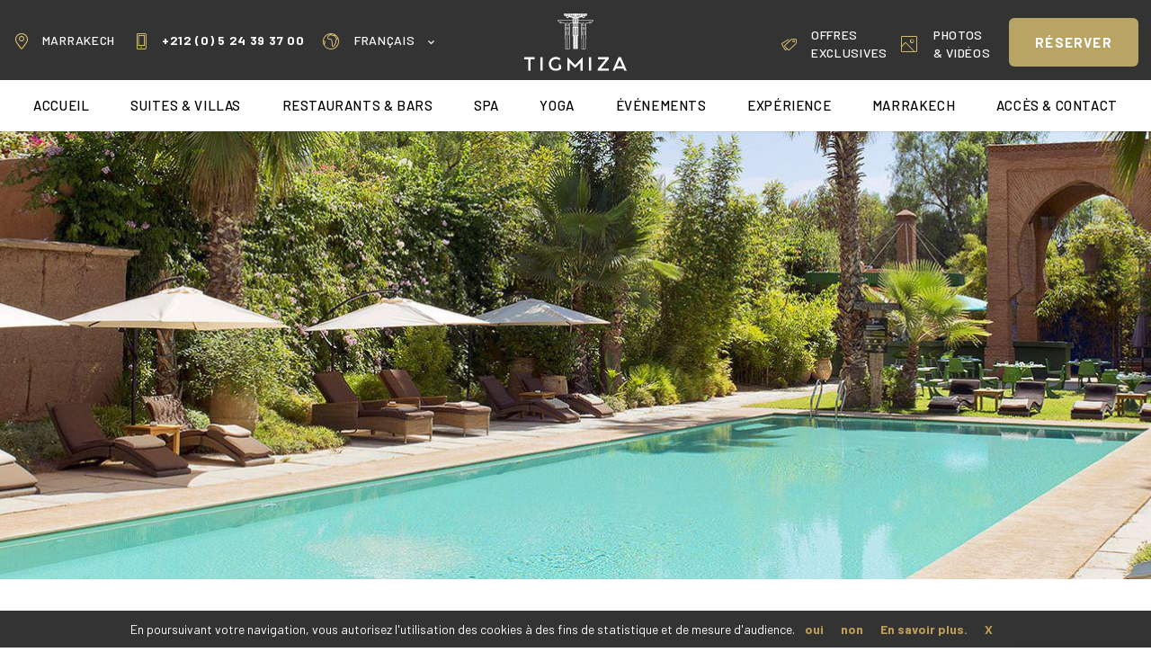

--- FILE ---
content_type: text/html; charset=UTF-8
request_url: https://hotel-tigmiza-marrakech.com/fr/les-mentions-legales.html
body_size: 107353
content:
<!DOCTYPE html>
<html lang="en">



<head>
        <meta http-equiv="Content-Type" content="text/html; charset=utf-8">
    <meta name="viewport" content="width=device-width, initial-scale=1">
    <meta name="format-detection" content="telephone=no" />
    <title>Hotel de luxe palmeraie Marrakech | Les mentions légales du Tigmiza</title>
    <meta name="description" content="SITE OFFICIEL | Découvrez les mentions légales de notre hôtel spa à Marrakech au cœur de la Palmeraie et réservez votre séjour directement sur notre site !">
    <meta name="keywords" content="">
    <meta name="robots" content="index, follow, all">
    <link rel="apple-touch-icon" sizes="180x180" href="https://hotel-tigmiza-marrakech.com/assets/img/favicon/apple-touch-icon.png">
    <link rel="icon" type="image/png" sizes="32x32" href="https://hotel-tigmiza-marrakech.com/assets/img/favicon/favicon-32x32.png">
    <link rel="icon" type="image/png" sizes="16x16" href="https://hotel-tigmiza-marrakech.com/assets/img/favicon/favicon-16x16.png">
    <link rel="manifest" href="https://hotel-tigmiza-marrakech.com/assets/img/favicon/site.html">
    <link rel="mask-icon" href="https://hotel-tigmiza-marrakech.com/assets/img/favicon/safari-pinned-tab.svg" color="#b8a464">
    <meta name="msapplication-TileColor" content="#b8a464">
    <meta name="theme-color" content="#ffffff">
    <link href="https://fonts.googleapis.com/css?family=Barlow:300,400,400i,500,500i,700,700i|Cormorant+Infant:600i,700,700i" rel="stylesheet">

        <!-- Feuille de style Eliophot -->
    <script src="https://www.google.com/recaptcha/api.js"></script>

  
        <link rel="stylesheet" href="https://hotel-tigmiza-marrakech.com/css/default_head.css">

   <!-- Google Tag Manager -->
<script>(function(w,d,s,l,i){w[l]=w[l]||[];w[l].push({'gtm.start':
new Date().getTime(),event:'gtm.js'});var f=d.getElementsByTagName(s)[0],
j=d.createElement(s),dl=l!='dataLayer'?'&l='+l:'';j.async=true;j.src=
'https://www.googletagmanager.com/gtm.js?id='+i+dl;f.parentNode.insertBefore(j,f);
})(window,document,'script','dataLayer','GTM-T5G5T7FK');</script>
<!-- End Google Tag Manager -->
</head>

<body>
             <!-- Google Tag Manager (noscript) -->
<noscript><iframe src="https://www.googletagmanager.com/ns.html?id=GTM-T5G5T7FK"
height="0" width="0" style="display:none;visibility:hidden"></iframe></noscript>
<!-- End Google Tag Manager (noscript) -->                                           
    <header id="header">
        <div id="headerDesktop">
            <div class="partLeft">
                <a href="https://hotel-tigmiza-marrakech.com/fr/contact-boutique-hotel-marrakech.html" title="Accès & contact Hôtel Tigmiza" class="part">
                    <span class="icone icon-access"></span>Marrakech
                </a>
                <div class="part tel"><span class="icone icon-phone"></span>+212 (0) 5 24 39 37 00</div>
                <div class="part langues">
                    <span class="icone icon-earth"></span>
                                         <span class="langueencours">Français<span class="icon-arrow-down"></span></span>   
                                        <div class="listederoulante">
                        <div class="fondliste">
                            <a href="https://hotel-tigmiza-marrakech.com/fr" title="Français" class="lienLangue active"><img src="https://hotel-tigmiza-marrakech.com/assets/img/flags/fr.png" alt="Français Hôtel Tigmiza" />Français</a>
                            <a href="https://hotel-tigmiza-marrakech.com/en" title="Anglais" class="lienLangue "><img src="https://hotel-tigmiza-marrakech.com/assets/img/flags/en.png" alt="Anglais Hôtel Tigmiza" />Anglais</a>
                         </div>
                    </div>
                </div>
                <div class="clear"></div>
            </div>
            <a class="partLogo" href="https://hotel-tigmiza-marrakech.com/fr" title="Accueil Hôtel Tigmiza Marrakech">
                <div class="logo1"><img src="https://hotel-tigmiza-marrakech.com/assets/img/hotel-tigmiza-marrakech.svg" alt="Hôtel Tigmiza Marrakech" /></div>
                <div class="logo2"><img src="https://hotel-tigmiza-marrakech.com/assets/img/hotel-tigmiza-marrakech2.svg" alt="Hôtel Tigmiza Marrakech" /></div>
            </a>
            <div class="partRight">
                <ul class="menu">
                    <li class=" ">
                        <a href="https://hotel-tigmiza-marrakech.com/fr/offres-hotel-marrakech.html" id="offres-hotel-marrakech-0" class="offers  " title="Offres exclusives"><!--
                            --><span class="icone icon-offers"></span><!--
                            --><span class="intitule">Offres exclusives</span>
                        </a>
                    </li>                                         
                    <li class=" ">
                        <a href="https://hotel-tigmiza-marrakech.com/fr/galerie-hotel-luxe-marrakech.html" id="galerie-hotel-luxe-marrakech-1" class="gallery  " title="Photos&lt;br/&gt;&amp; Vidéos">
                            <span class="icone icon-gallery"></span>
                            <span class="intitule">Photos<br/>& Vidéos</span>
                        </a>
                    </li>
                </ul>
                <div class="btnQS">Réserver</div>
            </div>
        </div>
        <div id="navDesktop">
            <ul class="menu">
                    
                <li class=" active">
                    <a href="https://hotel-tigmiza-marrakech.com/fr" id="hotel-marrakech-0" class="btn0 hotel-marrakech " title="Accueil">
                    Accueil<span class="souligne"></span></a>
                </li>
                <li class=" hasChild">
                    <a href="https://hotel-tigmiza-marrakech.com/fr/chambres-hotel-marrakech.html" id="chambres-hotel-marrakech-1" class="btn1 chambres-hotel-marrakech   " title="Suites &amp; Villas">
                        Suites &amp; Villas<span class="souligne"></span>
                    </a>
                    <ul class="sub_menu">
                                                        <li class="">
                                <a href="https://hotel-tigmiza-marrakech.com/fr/chambres-hotel-marrakech/suites-hotel-5-etoiles.html" id="suites-hotel-5-etoiles-0" class="btn0 suites " title="Suites">
                                    <div class="vignette">
                                        <img src="https://hotel-tigmiza-marrakech.com/storage/chambres/October2019/QYu5EODr53OJ1dCytdnp.jpeg" data-src="https://hotel-tigmiza-marrakech.com/storage/chambres/October2019/QYu5EODr53OJ1dCytdnp.jpeg" alt="" class="lazy2">
                                        <div class="border"></div>
                                    </div>Les Suites<span class="souligne"></span>
                                </a>
                            </li>
                                                        <li class="">
                                <a href="https://hotel-tigmiza-marrakech.com/fr/chambres-hotel-marrakech/duplex-hotel-piscine.html" id="suites-hotel-5-etoiles-0" class="btn0 suites " title="Suites">
                                    <div class="vignette">
                                        <img src="https://hotel-tigmiza-marrakech.com/storage/chambres/October2019/CDZyuAk3MQlU5uENc8Gg.jpeg" data-src="https://hotel-tigmiza-marrakech.com/storage/chambres/October2019/CDZyuAk3MQlU5uENc8Gg.jpeg" alt="" class="lazy2">
                                        <div class="border"></div>
                                    </div>Les Suites Duplex<span class="souligne"></span>
                                </a>
                            </li>
                                                        <li class="">
                                <a href="https://hotel-tigmiza-marrakech.com/fr/chambres-hotel-marrakech/pavillons-boutique-hotel.html" id="suites-hotel-5-etoiles-0" class="btn0 suites " title="Suites">
                                    <div class="vignette">
                                        <img src="https://hotel-tigmiza-marrakech.com/storage/chambres/October2019/ofykeHyDP5r2rgM6jDe5.jpeg" data-src="https://hotel-tigmiza-marrakech.com/storage/chambres/October2019/ofykeHyDP5r2rgM6jDe5.jpeg" alt="" class="lazy2">
                                        <div class="border"></div>
                                    </div>Les Pavillons<span class="souligne"></span>
                                </a>
                            </li>
                                                        <li class="">
                                <a href="https://hotel-tigmiza-marrakech.com/fr/chambres-hotel-marrakech/les-villas-1-chambre.html" id="suites-hotel-5-etoiles-0" class="btn0 suites " title="Suites">
                                    <div class="vignette">
                                        <img src="https://hotel-tigmiza-marrakech.com/storage/chambres/October2019/qmHvWD4wjlqBCjC7Cx9d.jpeg" data-src="https://hotel-tigmiza-marrakech.com/storage/chambres/October2019/qmHvWD4wjlqBCjC7Cx9d.jpeg" alt="" class="lazy2">
                                        <div class="border"></div>
                                    </div>Les Villas 1 chambre<span class="souligne"></span>
                                </a>
                            </li>
                                                        <li class="">
                                <a href="https://hotel-tigmiza-marrakech.com/fr/chambres-hotel-marrakech/villa-luxe-marrakech.html" id="suites-hotel-5-etoiles-0" class="btn0 suites " title="Suites">
                                    <div class="vignette">
                                        <img src="https://hotel-tigmiza-marrakech.com/storage/chambres/October2019/seQbDu8spSW2jhaH2TPm.jpeg" data-src="https://hotel-tigmiza-marrakech.com/storage/chambres/October2019/seQbDu8spSW2jhaH2TPm.jpeg" alt="" class="lazy2">
                                        <div class="border"></div>
                                    </div>Les Villas 2 chambres<span class="souligne"></span>
                                </a>
                            </li>
                                                        <li class="">
                                <a href="https://hotel-tigmiza-marrakech.com/fr/chambres-hotel-marrakech/villa-royale-piscine.html" id="suites-hotel-5-etoiles-0" class="btn0 suites " title="Suites">
                                    <div class="vignette">
                                        <img src="https://hotel-tigmiza-marrakech.com/storage/chambres/October2019/VJfIwT7u5aDhW6yxpaVk.jpeg" data-src="https://hotel-tigmiza-marrakech.com/storage/chambres/October2019/VJfIwT7u5aDhW6yxpaVk.jpeg" alt="" class="lazy2">
                                        <div class="border"></div>
                                    </div>La Villa Royale<span class="souligne"></span>
                                </a>
                            </li>
                                                </ul>
                </li>
                
                
                <li class=" hasChild">
                    <a href="https://hotel-tigmiza-marrakech.com/fr/restaurants-and-bars-de-l-hotel-tigmiza.html" id="chambres-hotel-marrakech-1" class="btn1 chambres-hotel-marrakech  " title="restaurant & bar">
                        Restaurants &amp; Bars<span class="souligne"></span>
                    </a>
                    <ul class="sub_menu">
                            <li class="">
                                <a href="https://hotel-tigmiza-marrakech.com/fr/restaurant-luxe-marrakech.html" id="suites-hotel-5-etoiles-1" class="btn0 suites " title="Restaurant">
                                    <div class="vignette">
                                        <img src="https://hotel-tigmiza-marrakech.com/storage/restaurants/October2019/IVuZ8TMe5JZwkLJs46jB.jpg" data-src="https://hotel-tigmiza-marrakech.com/storage/restaurants/October2019/IVuZ8TMe5JZwkLJs46jB.jpg" alt="" class="lazy2">
                                        <div class="border"></div>
                                    </div>Restaurants<span class="souligne"></span>
                                </a>
                            </li>
                            <li class="">
                                <a href="https://hotel-tigmiza-marrakech.com/fr/bars-hotel.html" id="suites-hotel-5-etoiles-1" class="btn0 suites " title="Bars">
                                    <div class="vignette">
                                        <img src="https://hotel-tigmiza-marrakech.com/storage/bars/October2019/eblKqczyzayXUQShzyBl.jpg" data-src="https://hotel-tigmiza-marrakech.com/storage/bars/October2019/eblKqczyzayXUQShzyBl.jpg" alt="" class="lazy2">
                                        <div class="border"></div>
                                    </div>Bars<span class="souligne"></span>
                                </a>
                            </li>
                    </ul>
                </li>

                <li class="">
                    <a href="https://hotel-tigmiza-marrakech.com/fr/hotel-spa-marrakech.html" id="hotel-spa-marrakech-4" class="btn4 hotel-spa-marrakech  " title="Spa">
                        Spa<span class="souligne"></span>
                    </a>
                </li>
                <li class="">
                    <a href="https://hotel-tigmiza-marrakech.com/fr/studio-de-yoga-en-palmeraie.html" id="hotel-yoga-marrakech-4" class="btn4 hotel-yoga-marrakech  " title="Yoga">
                        Yoga<span class="souligne"></span>
                    </a>
                </li>
                
                <li class=" hasChild">
                    <a href="https://hotel-tigmiza-marrakech.com/fr/evenements-hotel.html" id="evenements-hotel-5" class="btn5 evenements-hotel  " title="Événements">
                        Événements<span class="souligne"></span>
                    </a>
                    <ul class="sub_menu">
                                                    <li class="">
                                <a href="https://hotel-tigmiza-marrakech.com/fr/evenements-hotel/hotel-mariage-marrakech.html" id="hotel-mariage-marrakech-0" class="btn0 mariage" title="Votre mariage">
                                    <div class="vignette">
                                        <img src="https://hotel-tigmiza-marrakech.com/imagecache/small/events/November2019/7mo5aV1gwa6vnrzSRe9b.jpeg" data-src="https://hotel-tigmiza-marrakech.com/imagecache/small/events/November2019/7mo5aV1gwa6vnrzSRe9b.jpeg" alt="" class="lazy2">
                                        <div class="border"></div>
                                    </div>Votre mariage<span class="souligne"></span>
                                </a>
                            </li>
                                                    <li class="">
                                <a href="https://hotel-tigmiza-marrakech.com/fr/evenements-hotel/seminaire-marrakech.html" id="hotel-mariage-marrakech-0" class="btn0 mariage" title="Votre mariage">
                                    <div class="vignette">
                                        <img src="https://hotel-tigmiza-marrakech.com/imagecache/small/events/May2024/5uLYLhdxtLupK2dWgNxy.jpg" data-src="https://hotel-tigmiza-marrakech.com/imagecache/small/events/May2024/5uLYLhdxtLupK2dWgNxy.jpg" alt="" class="lazy2">
                                        <div class="border"></div>
                                    </div>Vos séminaires<span class="souligne"></span>
                                </a>
                            </li>
                                                    <li class="">
                                <a href="https://hotel-tigmiza-marrakech.com/fr/evenements-hotel/reception-marrakech.html" id="hotel-mariage-marrakech-0" class="btn0 mariage" title="Votre mariage">
                                    <div class="vignette">
                                        <img src="https://hotel-tigmiza-marrakech.com/imagecache/small/events/November2019/1CTYdAlV9hshYql1KDSO.jpeg" data-src="https://hotel-tigmiza-marrakech.com/imagecache/small/events/November2019/1CTYdAlV9hshYql1KDSO.jpeg" alt="" class="lazy2">
                                        <div class="border"></div>
                                    </div>Vos réceptions<span class="souligne"></span>
                                </a>
                            </li>
                                                                                                                                                                                                                    <li class="">
                                     <a href="https://hotel-tigmiza-marrakech.com/fr/evenements-hotel/lieux-hotel-luxe-marrakech.html" id="hotel-mariage-marrakech-0" class="btn0 mariage" title="Votre mariage">
                                        <div class="vignette">
                                            <img src="https://hotel-tigmiza-marrakech.com/imagecache/small/categories-leisures\October2019\ftR7JmGmf8VC1NSwQ2Gv.jpeg" data-src="https://hotel-tigmiza-marrakech.com/imagecache/small/categories-leisures\October2019\ftR7JmGmf8VC1NSwQ2Gv.jpeg" alt="" class="lazy2">
                                            <div class="border"></div>
                                        </div>Nos lieux<span class="souligne"></span>
                                    </a>
                                </li>
                                                                        </ul>
                </li>
                <li class=" hasChild">
                    <a href="https://hotel-tigmiza-marrakech.com/fr/loisirs-hotel-marrakech.html" id="loisirs-hotel-marrakech-6" class="btn6 loisirs-hotel-marrakech   " title="Loisirs">
                        Expérience<span class="souligne"></span>
                    </a>
                    <ul class="sub_menu">
                                                                        <li class="">
                            <a href="https://hotel-tigmiza-marrakech.com/fr/loisirs-hotel-marrakech/activites-hotel.html" id="activites-hotel-0" class="btn0 au-tigmiza" title="Au Tigmiza">
                                <div class="vignette">
                                    <img src="https://hotel-tigmiza-marrakech.com/imagecache/small/categories-leisures\October2019\vBUExDDTbMiJyztcaFLb.jpeg" data-src="https://hotel-tigmiza-marrakech.com/imagecache/small/categories-leisures\October2019\vBUExDDTbMiJyztcaFLb.jpeg" alt="" class="lazy2">
                                    <div class="border"></div>
                                </div>Au Tigmiza<span class="souligne"></span>
                            </a>
                        </li>
                                                                                                <li class="">
                            <a href="https://hotel-tigmiza-marrakech.com/fr/loisirs-hotel-marrakech/excursions-hotel.html" id="activites-hotel-0" class="btn0 au-tigmiza" title="Au Tigmiza">
                                <div class="vignette">
                                    <img src="https://hotel-tigmiza-marrakech.com/imagecache/small/categories-leisures\October2019\I21id5HHOwuWRvc7M2Wu.jpeg" data-src="https://hotel-tigmiza-marrakech.com/imagecache/small/categories-leisures\October2019\I21id5HHOwuWRvc7M2Wu.jpeg" alt="" class="lazy2">
                                    <div class="border"></div>
                                </div>Marrakech Excursions<span class="souligne"></span>
                            </a>
                        </li>
                                                                                                                    </ul>
                </li>
                <li class="">
                    <a href="https://hotel-tigmiza-marrakech.com/fr/sejour-a-marrakech.html" id="sejour-a-marrakech-7" class="btn7 sejour-a-marrakech  " title="Marrakech">
                        Marrakech<span class="souligne"></span>
                    </a>
                </li>
                <li class="">
                    <a href="https://hotel-tigmiza-marrakech.com/fr/contact-boutique-hotel-marrakech.html" id="contact-boutique-hotel-marrakech-8" class="btn8 contact-boutique-hotel-marrakech " title="Accès &amp; contact">
                       Accès &amp; contact<span class="souligne"></span>
                    </a>
                </li>
            </ul>
        </div>
        <div id="headerMobile">
            <div class="btnMobile" id="btnNav">
                <div class="icone icon-menu"></div>
                <div class="label">Menu</div>
            </div>
            <a class="logo" href="https://hotel-tigmiza-marrakech.com/fr" title="Accueil Hôtel Tigmiza Marrakech"><img src="https://hotel-tigmiza-marrakech.com/assets/img/hotel-tigmiza-marrakech.svg" alt="Hôtel Tigmiza Marrakech" /></a>
            <div class="btnMobile btnQS">
                <div class="icone icon-calendar"></div>
                <div class="label">Réserver</div>
            </div>
        </div>
        <div id="pictosMobile">
            <span class="langueMobile">
                <span class="icone icon-earth"></span>
                <span class="selecLangues">
                    <a href="https://hotel-tigmiza-marrakech.com/fr" title="Anglais Hôtel Tigmiza Marrakech">fr</a>
                    <a href="https://hotel-tigmiza-marrakech.com/en" title="Anglais Hôtel Tigmiza Marrakech">en</a>
                </span>
                                     <span class="currentLang">fr</span>  
                            </span>
            <span class="sep"></span>
            <a href="tel:+212 (0) 5 24 39 37 00" title="Tél. Hôtel Tigmiza"><span class="icone icon-phone"></span>Tél.</a>
            <span class="sep"></span>
            <a href="https://hotel-tigmiza-marrakech.com/fr/contact-boutique-hotel-marrakech.html" title="Accès Hôtel Tigmiza"><span class="icone icon-access"></span>Accès</a>
            <span class="sep"></span>
            <a href="https://hotel-tigmiza-marrakech.com/fr/contact-boutique-hotel-marrakech.html" title="Email Hôtel Tigmiza"><span class="icone icon-email"></span>Email</a>
        </div>
</header>

    <div id="cacheNav"></div>

    <div id="navMobileSize">
        <div id="navMobile">
            <div class="fermer icon-cross"></div>
            <div class="scroller">
                <div class="nav1">
                    <ul class="menu">
                        <li class=" active">
                            <a href="https://hotel-tigmiza-marrakech.com/fr" id="hotel-marrakech-0" class="btn0 hotel-marrakech active" title="Accueil">Accueil<span class="souligne"></span></a>
                        </li>
                        <li class=" hasChild">
                            <a href="#" id="chambres-hotel-marrakech-1" class="toTheNext btn1 chambres-hotel-marrakech">Suites &amp; Villas<span class="icon-arrow-right2"></span><div class="clear"></div></a>
                            <ul class="sub_menu">
                                <li><a class="goback"><span class="icone icon-arrow-left2"></span></a></li>
                                                                <li class="">
                                    <a href="https://hotel-tigmiza-marrakech.com/fr/chambres-hotel-marrakech/suites-hotel-5-etoiles.html" id="suites-hotel-5-etoiles-0" class="btn0 suites " title="Les Suites">
                                        Les Suites
                                    </a>
                                </li>
                                                                <li class="">
                                    <a href="https://hotel-tigmiza-marrakech.com/fr/chambres-hotel-marrakech/duplex-hotel-piscine.html" id="suites-hotel-5-etoiles-0" class="btn0 suites " title="Les Suites Duplex">
                                        Les Suites Duplex
                                    </a>
                                </li>
                                                                <li class="">
                                    <a href="https://hotel-tigmiza-marrakech.com/fr/chambres-hotel-marrakech/pavillons-boutique-hotel.html" id="suites-hotel-5-etoiles-0" class="btn0 suites " title="Les Pavillons">
                                        Les Pavillons
                                    </a>
                                </li>
                                                                <li class="">
                                    <a href="https://hotel-tigmiza-marrakech.com/fr/chambres-hotel-marrakech/les-villas-1-chambre.html" id="suites-hotel-5-etoiles-0" class="btn0 suites " title="Les Villas 1 chambre">
                                        Les Villas 1 chambre
                                    </a>
                                </li>
                                                                <li class="">
                                    <a href="https://hotel-tigmiza-marrakech.com/fr/chambres-hotel-marrakech/villa-luxe-marrakech.html" id="suites-hotel-5-etoiles-0" class="btn0 suites " title="Les Villas 2 chambres">
                                        Les Villas 2 chambres
                                    </a>
                                </li>
                                                                <li class="">
                                    <a href="https://hotel-tigmiza-marrakech.com/fr/chambres-hotel-marrakech/villa-royale-piscine.html" id="suites-hotel-5-etoiles-0" class="btn0 suites " title="La Villa Royale">
                                        La Villa Royale
                                    </a>
                                </li>
                                                            </ul>
                        </li>
                        <li class="">
                            <a href="https://hotel-tigmiza-marrakech.com/fr/restaurant-luxe-marrakech.html" id="restaurant-luxe-marrakech-2" class="btn2 restaurant-luxe-marrakech" title="Restaurants">Restaurants<span class="souligne"></span></a>
                        </li>
                        <li class="">
                            <a href="https://hotel-tigmiza-marrakech.com/fr/bars-hotel.html" id="bars-hotel-3" class="btn3 bars-hotel" title="Bars">Bars<span class="souligne"></span></a>
                        </li>
                        <li class="">
                            <a href="https://hotel-tigmiza-marrakech.com/fr/hotel-spa-marrakech.html" id="hotel-spa-marrakech-4" class="btn4 hotel-spa-marrakech" title="Spa">Spa<span class="souligne"></span></a>
                        </li>
                        <li class="">
                            <a href="https://hotel-tigmiza-marrakech.com/fr/studio-de-yoga-en-palmeraie.html" id="hotel-yoga-marrakech-4" class="btn4 hotel-yoga-marrakech" title="Spa">Yoga<span class="souligne"></span></a>
                        </li>
                        <li class=" hasChild">
                            <a href="#" id="evenements-hotel-5" class="toTheNext btn5 evenements-hotel"> Événements<span class="icon-arrow-right2"></span><div class="clear"></div></a>
                            <ul class="sub_menu">
                                <li><a class="goback"><span class="icone icon-arrow-left2"></span></a></li>
                                                                            <li class="">
                                            <a href="https://hotel-tigmiza-marrakech.com/fr/evenements-hotel/hotel-mariage-marrakech.html" id="hotel-mariage-marrakech-0" class="btn0 mariage" title="Votre mariage">
                                                Votre mariage
                                            </a>
                                        </li>
                                                                            <li class="">
                                            <a href="https://hotel-tigmiza-marrakech.com/fr/evenements-hotel/seminaire-marrakech.html" id="hotel-mariage-marrakech-0" class="btn0 mariage" title="Vos séminaires">
                                                Vos séminaires
                                            </a>
                                        </li>
                                                                            <li class="">
                                            <a href="https://hotel-tigmiza-marrakech.com/fr/evenements-hotel/reception-marrakech.html" id="hotel-mariage-marrakech-0" class="btn0 mariage" title="Vos réceptions">
                                                Vos réceptions
                                            </a>
                                        </li>
                                                                                                                                                                                                                                                                                                                    <li class="">
                                                 <a href="https://hotel-tigmiza-marrakech.com/fr/evenements-hotel/lieux-hotel-luxe-marrakech.html" id="hotel-mariage-marrakech-0" class="btn0 mariage" title="Nos lieux">
                                                    Nos lieux
                                                </a>
                                            </li>
                                                                                                        </ul>
                        </li>
                        <li class=" hasChild">
                            <a href="#" id="loisirs-hotel-marrakech-6" class="toTheNext btn6 loisirs-hotel-marrakech">Expérience<span class="icon-arrow-right2"></span><div class="clear"></div></a>
                            <ul class="sub_menu">
                                <li><a class="goback"><span class="icone icon-arrow-left2"></span></a></li>
                                                                                    <li class="">
                                    <a href="https://hotel-tigmiza-marrakech.com/fr/loisirs-hotel-marrakech/activites-hotel.html" id="loisirs-hotel-marrakech-6" class="btn6 loisirs-hotel-marrakech" title="Loisirs">Au Tigmiza<span class="souligne"></span>
                                    </a>
                                </li>
                                                                                                                <li class="">
                                    <a href="https://hotel-tigmiza-marrakech.com/fr/loisirs-hotel-marrakech/excursions-hotel.html" id="loisirs-hotel-marrakech-6" class="btn6 loisirs-hotel-marrakech" title="Loisirs">Marrakech Excursions<span class="souligne"></span>
                                    </a>
                                </li>
                                                                                                                                    </ul>
                        </li>
                        <li class="">
                            <a href="https://hotel-tigmiza-marrakech.com/fr/sejour-a-marrakech.html" id="sejour-a-marrakech-7" class="btn7 sejour-a-marrakech" title="Marrakech">Marrakech<span class="souligne"></span></a>
                        </li>
                        <li class="">
                            <a href="https://hotel-tigmiza-marrakech.com/fr/contact-boutique-hotel-marrakech.html" id="contact-boutique-hotel-marrakech-8" class="btn8 contact-boutique-hotel-marrakech" title="Accès &amp; contact">Accès &amp; contact<span class="souligne"></span></a>
                        </li>
                    </ul>
                </div>
            </div>
            <div class="nav2">
                <ul class="menu">
                    <li class=" ">
                        <a href="https://hotel-tigmiza-marrakech.com/fr/actus-boutique-hotel-marrakech.html" id="actus-boutique-hotel-marrakech-0" class="news2  " title="Nos&lt;br/&gt;actualités">
                        <span class="icone icon-news2"></span><span class="intitule">Nos<br/>actualités</span></a>
                    </li>
                    <li class=" ">
                        <a href="https://hotel-tigmiza-marrakech.com/fr/offres-hotel-marrakech.html" id="offres-hotel-marrakech-1" class="offers  " title="Offres exclusives">
                            <span class="icone icon-offers"></span>
                            <span class="intitule">Offres exclusives</span>
                        </a>
                    </li>
                    <li class=" ">
                        <a href="https://hotel-tigmiza-marrakech.com/fr/galerie-hotel-luxe-marrakech.html" id="galerie-hotel-luxe-marrakech-2" class="gallery  " title="Photos&lt;br/&gt;&amp; Vidéos">
                            <span class="icone icon-gallery"></span>
                            <span class="intitule">Photos<br/>& Vidéos</span>
                        </a>
                    </li>
                </ul>
            </div>
        </div>
    </div>

    <div id="QSsize">
        <div id="fixedQS">
            <div class="fermer icon-cross"></div>
            <div class="scroller">
                <div class="tableTx">
                    <div class="tableCellTx">
                        <div class="h1">Réservez maintenant</div>
                        <div class="h2">au meilleur tarif !</div>                           
                        <form class="formQS" action="https://be.synxis.com/" method="get" target="_blank" enctype="multipart/form-data">
                            
                            <input type="hidden" name="locale" value="en-US"> 
                            
                            <input type="hidden" name="Chain" value="14463">
                            <input type="hidden" name="Hotel" value="3141">

                            <div class="input start calendar">
                                <span class="icone icon-calendar"></span>
                            <span class="label">Date d&#039;arrivée</span>
                                <input type="text" name="arrive" class="start_calendar">
                            </div>
                            <div class="input finish calendar">
                                <span class="icone icon-calendar"></span>
                                <span class="label">Date de départ</span>
                                <input type="text" name="depart" class="finish_calendar">
                            </div>

                            <div class="input adult">
                                <span class="icone icon-guest"></span>
                                <span class="label">personne(s)</span>
                                <select name="Adult">
                                    <option value="1">01</option>
                                    <option value="2" selected>02</option>
                                    <option value="3">03</option>
                                    <option value="4">04</option>
                                    <option value="5">05</option>
                                    <option value="6">06</option>
                                    <option value="7">07</option>
                                    <option value="8">08</option>
                                    <option value="9">09</option>
                                    <option value="10">10</option>
                                </select>
                            </div>
                            <input type="submit" class="submit_qs" value="Réserver">
                            <div class="clear"></div>
                            <a href="https://be.synxis.com/signin?adult=2&arrive=9&chain=14463&child=0&currency=EUR&depart=&hotel=3141&level=hotel&locale=en-US&rooms=1" class="submit_qs" target="_blank">RECHERCHER UNE RÉSERVATION</a>
                        </form>
                    </div>
                </div>
            </div>
        </div>
    </div>
    <div class="sepHeader"></div>
    <div class="petitHeader">
        <div class="sliderFullScreen">
        <ul class="slides">
             <li>
                    <div class="photo">
                        <div class="background">
                            <picture class="lazyPicture">
                                <!--[if IE 9]><video style="display: none;"><![endif]-->
                                <source srcset="/assets/img/transparent.png" data-src="https://hotel-tigmiza-marrakech.com/storage/pages/October2019/S0VzC8lSIPMglkZxzlhB.jpeg" media="(max-width: 721px)" data-media="721">
                                <source srcset="/assets/img/transparent.png" data-src="https://hotel-tigmiza-marrakech.com/storage/pages/October2019/S0VzC8lSIPMglkZxzlhB.jpeg" media="(max-width: 1240px)" data-media="1240">
                                <!--[if IE 9]></video><![endif]-->
                                <img srcset="/assets/img/transparent.png" class="hidden" data-src="https://hotel-tigmiza-marrakech.com/storage/pages/October2019/S0VzC8lSIPMglkZxzlhB.jpeg" alt="">
                                <noscript><img src="https://hotel-tigmiza-marrakech.com/storage/pages\October2019\S0VzC8lSIPMglkZxzlhB.jpeg" alt=""></noscript>
                            </picture>
                        </div>
                    </div>
                </li>
                    </ul>
    </div>

            </div>
    <div class="pres1">
        <div class="colonneParallaxe colonne1" data-forceparallaxe="150"></div>
        <div class="elemParallaxe colonneParallaxe colonne2" data-forceparallaxe="-150"></div>
        <div class="centre centre1">
        <h1 class="h1Type1 blocApparition godown">Les Mentions légales</h1>
        <h2 class="h2Type1 blocApparition bloc2 godown"></h2>
        <div class="txType1 blocApparition bloc3 goup">
            <h2 class="h2Type1 blocApparition bloc2 godown" style="box-sizing: border-box; margin: 0px; padding: 0px; border: 0px; font-variant-numeric: inherit; font-variant-east-asian: inherit; font-weight: 300; font-stretch: inherit; font-size: 1.563em; line-height: 1.2em; font-family: Barlow, sans-serif; vertical-align: baseline; margin-block-start: 0px; margin-block-end: 0px; padding-inline-start: 0px; color: #333333; text-align: center;">de l'h&ocirc;tel Tigmiza 5 &eacute;toiles</h2>
<div class="txType1 blocApparition bloc3 goup" style="box-sizing: border-box; margin: 0px; padding: 1em 0px 0px; border: 0px; font-variant-numeric: inherit; font-variant-east-asian: inherit; font-stretch: inherit; font-size: 0.938em; line-height: 1.75em; font-family: Barlow, sans-serif; vertical-align: baseline; color: #333333;">
<p style="box-sizing: border-box; margin: 0px; padding: 0.8em 0px; border: 0px; font-style: inherit; font-variant: inherit; font-weight: inherit; font-stretch: inherit; font-size: 1em; line-height: inherit; font-family: inherit; vertical-align: baseline; margin-block-start: 0em; margin-block-end: 0em;"><span style="box-sizing: border-box; margin: 0px; padding: 0px; border: 0px; font-style: inherit; font-variant: inherit; font-weight: bold; font-stretch: inherit; font-size: inherit; line-height: inherit; font-family: inherit; vertical-align: baseline; color: #b8a464;">Raison sociale de la soci&eacute;t&eacute; exploitante :&nbsp;</span>TIGMIZA SA<br style="box-sizing: border-box;" /><span style="box-sizing: border-box; margin: 0px; padding: 0px; border: 0px; font-style: inherit; font-variant: inherit; font-weight: bold; font-stretch: inherit; font-size: inherit; line-height: inherit; font-family: inherit; vertical-align: baseline; color: #b8a464;">Email :&nbsp;</span>contact@tigmiza.com<br style="box-sizing: border-box;" /><span style="box-sizing: border-box; margin: 0px; padding: 0px; border: 0px; font-style: inherit; font-variant: inherit; font-weight: bold; font-stretch: inherit; font-size: inherit; line-height: inherit; font-family: inherit; vertical-align: baseline; color: #b8a464;">T&eacute;l&eacute;phone :&nbsp;</span>+212 (0) 5 24 39 37 00<br style="box-sizing: border-box;" /><span style="box-sizing: border-box; margin: 0px; padding: 0px; border: 0px; font-style: inherit; font-variant: inherit; font-weight: bold; font-stretch: inherit; font-size: inherit; line-height: inherit; font-family: inherit; vertical-align: baseline; color: #b8a464;">Capital social :&nbsp;</span>15 000 000.<br style="box-sizing: border-box;" /><span style="box-sizing: border-box; margin: 0px; padding: 0px; border: 0px; font-style: inherit; font-variant: inherit; font-weight: bold; font-stretch: inherit; font-size: inherit; line-height: inherit; font-family: inherit; vertical-align: baseline; color: #b8a464;">Num&eacute;ro individuel d'identification de TVA :&nbsp;</span>06520386<br style="box-sizing: border-box;" /><span style="box-sizing: border-box; margin: 0px; padding: 0px; border: 0px; font-style: inherit; font-variant: inherit; font-weight: bold; font-stretch: inherit; font-size: inherit; line-height: inherit; font-family: inherit; vertical-align: baseline; color: #b8a464;">Num&eacute;ro de Siret :</span> ICE : 00155720 <br style="box-sizing: border-box;" /><span style="box-sizing: border-box; margin: 0px; padding: 0px; border: 0px; font-style: inherit; font-variant: inherit; font-weight: bold; font-stretch: inherit; font-size: inherit; line-height: inherit; font-family: inherit; vertical-align: baseline; color: #b8a464;">Credit photos :</span> C Tigmiza</p>
</div>
<div class="txType1 blocApparition bloc3 goup" style="box-sizing: border-box; margin: 0px; padding: 1em 0px 0px; border: 0px; font-variant-numeric: inherit; font-variant-east-asian: inherit; font-stretch: inherit; font-size: 0.938em; line-height: 1.75em; font-family: Barlow, sans-serif; vertical-align: baseline; color: #333333;">
<h2 style="box-sizing: border-box; margin: 20px 0px 0px; padding: 0px; border: 0px; font: inherit; vertical-align: baseline; margin-block-start: 0px; margin-block-end: 0px; padding-inline-start: 0px;">RESPONSABILITE</h2>
<p style="box-sizing: border-box; margin: 0px; padding: 0.8em 0px; border: 0px; font-style: inherit; font-variant: inherit; font-weight: inherit; font-stretch: inherit; font-size: 1em; line-height: inherit; font-family: inherit; vertical-align: baseline; margin-block-start: 0em; margin-block-end: 0em;">En acc&eacute;dant &agrave; ce site, vous &ecirc;tes inform&eacute; que l'utilisation d'Internet n&eacute;cessite le respect d'un ensemble de l&eacute;gislations relatives notamment aux droits d'auteur et &agrave; la loi Informatique et Libert&eacute;s. HOTELNAME ne peuvent encourir de responsabilit&eacute; du fait d'erreurs ou d'omissions, l'&eacute;diteur se r&eacute;servant &eacute;galement le droit de modifier et d'actualiser &agrave; tout moment les donn&eacute;es du site.</p>
<h2 style="box-sizing: border-box; margin: 20px 0px 0px; padding: 0px; border: 0px; font: inherit; vertical-align: baseline; margin-block-start: 0px; margin-block-end: 0px; padding-inline-start: 0px;">COPYRIGHT</h2>
<p style="box-sizing: border-box; margin: 0px; padding: 0.8em 0px; border: 0px; font-style: inherit; font-variant: inherit; font-weight: inherit; font-stretch: inherit; font-size: 1em; line-height: inherit; font-family: inherit; vertical-align: baseline; margin-block-start: 0em; margin-block-end: 0em;">En application du Code Fran&ccedil;ais de la Propri&eacute;t&eacute; Intellectuelle, la reproduction pour un usage autre que priv&eacute;, la vente, la diffusion, la publication, l'adaptation ou la communication, partielles ou int&eacute;grales, des donn&eacute;es (pr&eacute;sentation, agencement du site, photos, textes et illustrations prot&eacute;g&eacute;s par le droit d'auteur) sont strictement soumises &agrave; l'autorisation &eacute;crite et pr&eacute;alable des d&eacute;tenteurs des droits, ci-dessus cit&eacute;s.</p>
<h2 style="box-sizing: border-box; margin: 20px 0px 0px; padding: 0px; border: 0px; font: inherit; vertical-align: baseline; margin-block-start: 0px; margin-block-end: 0px; padding-inline-start: 0px;">INFORMATIQUE ET LIBERT&Eacute;S&nbsp;&nbsp;&nbsp;&nbsp;&nbsp;</h2>
<p style="box-sizing: border-box; margin: 0px; padding: 0.8em 0px; border: 0px; font-style: inherit; font-variant: inherit; font-weight: inherit; font-stretch: inherit; font-size: 1em; line-height: inherit; font-family: inherit; vertical-align: baseline; margin-block-start: 0em; margin-block-end: 0em;">Tout utilisateur ayant d&eacute;pos&eacute; des informations directement ou indirectement nominatives dispose d'un droit d'acc&egrave;s et de rectification conform&eacute;ment &agrave; la loi n&deg; 7817 du 6/01/78 (Informatique et Libert&eacute;s) aupr&egrave;s de l'administrateur du site.</p>
<h2 style="box-sizing: border-box; margin: 20px 0px 0px; padding: 0px; border: 0px; font: inherit; vertical-align: baseline; margin-block-start: 0px; margin-block-end: 0px; padding-inline-start: 0px;">PROTECTION DES DONNEES PERSONNELLES</h2>
<h3 style="box-sizing: border-box; margin: 0px; padding: 0px; border: 0px; font: inherit; vertical-align: baseline; margin-block-start: 0px; margin-block-end: 0px; padding-inline-start: 0px;">Identit&eacute; du responsable du traitement</h3>
<p style="box-sizing: border-box; margin: 0px; padding: 0.8em 0px; border: 0px; font-style: inherit; font-variant: inherit; font-weight: inherit; font-stretch: inherit; font-size: 1em; line-height: inherit; font-family: inherit; vertical-align: baseline; margin-block-start: 0em; margin-block-end: 0em;">Le Site&nbsp;est &eacute;dit&eacute; par la soci&eacute;t&eacute; exploitante dont les coordonn&eacute;es sont ci-dessus.<br style="box-sizing: border-box;" />L'acc&egrave;s au site internet ainsi que l'utilisation de son contenu s'effectuent dans le cadre des mentions d'utilisation d&eacute;crites ci-apr&egrave;s.&nbsp;</p>
<h3 style="box-sizing: border-box; margin: 0px; padding: 0px; border: 0px; font: inherit; vertical-align: baseline; margin-block-start: 0px; margin-block-end: 0px; padding-inline-start: 0px;">Nature des donn&eacute;es personnelles&nbsp;</h3>
<p style="box-sizing: border-box; margin: 0px; padding: 0.8em 0px; border: 0px; font-style: inherit; font-variant: inherit; font-weight: inherit; font-stretch: inherit; font-size: 1em; line-height: inherit; font-family: inherit; vertical-align: baseline; margin-block-start: 0em; margin-block-end: 0em;">Il est entendu par &laquo;&nbsp;donn&eacute;e personnelle&nbsp;&raquo; toute information personnelle que vous &ecirc;tes susceptible de partager &agrave; la soci&eacute;t&eacute; exploitante et qui peut permettre &agrave; cette derni&egrave;re, directement ou indirectement, de vous identifier en tant que personne physique, par exemple lors d&rsquo;une visite de site internet, d&rsquo;une demande d&rsquo;information, d&rsquo;une r&eacute;servation de chambre et autres prestations.</p>
<h3 style="box-sizing: border-box; margin: 0px; padding: 0px; border: 0px; font: inherit; vertical-align: baseline; margin-block-start: 0px; margin-block-end: 0px; padding-inline-start: 0px;">Les donn&eacute;es personnelles collect&eacute;es</h3>
<p style="box-sizing: border-box; margin: 0px; padding: 0.8em 0px; border: 0px; font-style: inherit; font-variant: inherit; font-weight: inherit; font-stretch: inherit; font-size: 1em; line-height: inherit; font-family: inherit; vertical-align: baseline; margin-block-start: 0em; margin-block-end: 0em;">Il peut vous &ecirc;tre demand&eacute; de communiquer vos donn&eacute;es personnelles lorsque vous naviguez sur le site web de la soci&eacute;t&eacute; exploitante.</p>
<p style="box-sizing: border-box; margin: 0px; padding: 0.8em 0px; border: 0px; font-style: inherit; font-variant: inherit; font-weight: inherit; font-stretch: inherit; font-size: 1em; line-height: inherit; font-family: inherit; vertical-align: baseline; margin-block-start: 0em; margin-block-end: 0em;">Le caract&egrave;re obligatoire ou facultatif des informations demand&eacute;es vous est signal&eacute; lors de la collecte par un ast&eacute;risque &laquo;&nbsp;*&nbsp;&raquo;. Les informations demand&eacute;es signal&eacute;es par un ast&eacute;risque sont obligatoires car indispensables au traitement de vos diff&eacute;rentes demandes. Les autres informations sont destin&eacute;es &agrave; mieux vous conna&icirc;tre, &agrave; am&eacute;liorer les services qui vous sont propos&eacute;s. Elles sont, par cons&eacute;quent, facultatives.</p>
<p style="box-sizing: border-box; margin: 0px; padding: 0.8em 0px; border: 0px; font-style: inherit; font-variant: inherit; font-weight: inherit; font-stretch: inherit; font-size: 1em; line-height: inherit; font-family: inherit; vertical-align: baseline; margin-block-start: 0em; margin-block-end: 0em;">La soci&eacute;t&eacute; exploitante collecte et traite notamment vos nom, pr&eacute;nom, adresse email, adresse de facturation, num&eacute;ro de t&eacute;l&eacute;phone, adresse IP, donn&eacute;es de connexions et donn&eacute;es de navigation, vos pr&eacute;f&eacute;rences et centres d&rsquo;int&eacute;r&ecirc;ts (chambre non-fumeur, chambre pr&eacute;f&eacute;r&eacute;e, type de s&eacute;jour&hellip;), vos avis en ligne.</p>
<h3 style="box-sizing: border-box; margin: 0px; padding: 0px; border: 0px; font: inherit; vertical-align: baseline; margin-block-start: 0px; margin-block-end: 0px; padding-inline-start: 0px;">Quand vos donn&eacute;es personnelles sont-elles collect&eacute;es&nbsp;?</h3>
<ul style="box-sizing: border-box; margin: 0px; padding: 0.8em 0px; border: 0px; font: inherit; vertical-align: baseline; list-style: none; margin-block-start: 0px; margin-block-end: 0px; padding-inline-start: 0px;">
<li style="box-sizing: border-box; margin: 0px 0px 0px 0.875em; padding: 0px; border: 0px; font: inherit; vertical-align: baseline;">Vous naviguez sur le site internet (adresse IP et Cookies) et consultez des produits ou services&nbsp;;</li>
<li style="box-sizing: border-box; margin: 0px 0px 0px 0.875em; padding: 0px; border: 0px; font: inherit; vertical-align: baseline;">Vous faites part &agrave; la soci&eacute;t&eacute; exploitante de vos observations/commentaires dans certaines rubriques, via questionnaires ou formulaires de contact, page officielle des r&eacute;seaux sociaux de la soci&eacute;t&eacute; exploitante&nbsp;;</li>
<li style="box-sizing: border-box; margin: 0px 0px 0px 0.875em; padding: 0px; border: 0px; font: inherit; vertical-align: baseline;">Vous envoyez &agrave; la soci&eacute;t&eacute; exploitante un message &eacute;lectronique&nbsp;;</li>
<li style="box-sizing: border-box; margin: 0px 0px 0px 0.875em; padding: 0px; border: 0px; font: inherit; vertical-align: baseline;">Vous vous inscrivez &agrave; la liste de diffusion de la newsletter&nbsp;;</li>
<li style="box-sizing: border-box; margin: 0px 0px 0px 0.875em; padding: 0px; border: 0px; font: inherit; vertical-align: baseline;">Vous partagez une page ou une offre par envoi d&rsquo;un email ou par l&rsquo;interm&eacute;diaire d&rsquo;un r&eacute;seau social&nbsp;;</li>
<li style="box-sizing: border-box; margin: 0px 0px 0px 0.875em; padding: 0px; border: 0px; font: inherit; vertical-align: baseline;">Vous r&eacute;pondez &agrave; un questionnaire de satisfaction&nbsp;;</li>
<li style="box-sizing: border-box; margin: 0px 0px 0px 0.875em; padding: 0px; border: 0px; font: inherit; vertical-align: baseline;">Vous effectuez une demande de devis.</li>
</ul>
<h3 style="box-sizing: border-box; margin: 0px; padding: 0px; border: 0px; font: inherit; vertical-align: baseline; margin-block-start: 0px; margin-block-end: 0px; padding-inline-start: 0px;">Le stockage des donn&eacute;es</h3>
<p style="box-sizing: border-box; margin: 0px; padding: 0.8em 0px; border: 0px; font-style: inherit; font-variant: inherit; font-weight: inherit; font-stretch: inherit; font-size: 1em; line-height: inherit; font-family: inherit; vertical-align: baseline; margin-block-start: 0em; margin-block-end: 0em;">Les informations r&eacute;colt&eacute;es sont stock&eacute;es dans nos diff&eacute;rents syst&egrave;mes de r&eacute;servation sur des bases de donn&eacute;es s&eacute;curis&eacute;es et certifi&eacute;es SSL.</p>
<p style="box-sizing: border-box; margin: 0px; padding: 0.8em 0px; border: 0px; font-style: inherit; font-variant: inherit; font-weight: inherit; font-stretch: inherit; font-size: 1em; line-height: inherit; font-family: inherit; vertical-align: baseline; margin-block-start: 0em; margin-block-end: 0em;">Cette base de donn&eacute;es comprend&nbsp;: le nom des clients, leur adresse, leurs num&eacute;ros de t&eacute;l&eacute;phone, leur poste, le nom de leur entreprise et les donn&eacute;es de leur carte de cr&eacute;dit. Nous pouvons &eacute;galement enregistrer d&rsquo;autres informations telles que vos pr&eacute;f&eacute;rences concernant la chambre, les repas, les boissons et d&rsquo;autres services ainsi que votre historique de s&eacute;jour au sein de notre &eacute;tablissement.</p>
<h3 style="box-sizing: border-box; margin: 0px; padding: 0px; border: 0px; font: inherit; vertical-align: baseline; margin-block-start: 0px; margin-block-end: 0px; padding-inline-start: 0px;">Finalit&eacute; de la collecte de donn&eacute;es par la soci&eacute;t&eacute; exploitante</h3>
<p style="box-sizing: border-box; margin: 0px; padding: 0.8em 0px; border: 0px; font-style: inherit; font-variant: inherit; font-weight: inherit; font-stretch: inherit; font-size: 1em; line-height: inherit; font-family: inherit; vertical-align: baseline; margin-block-start: 0em; margin-block-end: 0em;">Au travers du site internet, la soci&eacute;t&eacute; exploitante collecte les donn&eacute;es vous concernant qui sont strictement n&eacute;cessaires aux finalit&eacute;s suivantes&nbsp;:</p>
<ol style="box-sizing: border-box; margin: 0px; padding: 0px; border: 0px; font: inherit; vertical-align: baseline; list-style: none; margin-block-start: 0px; margin-block-end: 0px; padding-inline-start: 0px;">
<li style="box-sizing: border-box; margin: 0px 0px 0px 0.875em; padding: 0px; border: 0px; font: inherit; vertical-align: baseline;">Afin de g&eacute;rer vos demandes d&rsquo;informations et de r&eacute;servations, ainsi que tout programme de fid&eacute;lit&eacute;&nbsp;;</li>
<li style="box-sizing: border-box; margin: 0px 0px 0px 0.875em; padding: 0px; border: 0px; font: inherit; vertical-align: baseline;">Pour am&eacute;liorer et personnaliser les services de la soci&eacute;t&eacute; exploitante afin de faciliter votre navigation sur le site web&nbsp;;</li>
<li style="box-sizing: border-box; margin: 0px 0px 0px 0.875em; padding: 0px; border: 0px; font: inherit; vertical-align: baseline;">Pour g&eacute;rer et suivre l&rsquo;ensemble de la relation client&nbsp;;</li>
<li style="box-sizing: border-box; margin: 0px 0px 0px 0.875em; padding: 0px; border: 0px; font: inherit; vertical-align: baseline;">G&eacute;rer l&rsquo;inscription aux actualit&eacute;s et offres promotionnelles de la soci&eacute;t&eacute; exploitante (newsletter)&nbsp;;</li>
<li style="box-sizing: border-box; margin: 0px 0px 0px 0.875em; padding: 0px; border: 0px; font: inherit; vertical-align: baseline;">Pour g&eacute;rer toutes vos demandes d&rsquo;acc&egrave;s selon la l&eacute;gislation en vigueur&nbsp;;</li>
<li style="box-sizing: border-box; margin: 0px 0px 0px 0.875em; padding: 0px; border: 0px; font: inherit; vertical-align: baseline;">G&eacute;rer des impay&eacute;s et du contentieux&nbsp;;</li>
<li style="box-sizing: border-box; margin: 0px 0px 0px 0.875em; padding: 0px; border: 0px; font: inherit; vertical-align: baseline;">G&eacute;rer des demandes de candidatures dans le cadre des offres d&rsquo;emploi de la soci&eacute;t&eacute; exploitante qui ont retenu votre attention, ou toute demande de candidature spontan&eacute;e&nbsp;;</li>
<li style="box-sizing: border-box; margin: 0px 0px 0px 0.875em; padding: 0px; border: 0px; font: inherit; vertical-align: baseline;">La mesure de la qualit&eacute; et de la satisfaction.&nbsp;</li>
</ol>
<p style="box-sizing: border-box; margin: 0px; padding: 0.8em 0px; border: 0px; font-style: inherit; font-variant: inherit; font-weight: inherit; font-stretch: inherit; font-size: 1em; line-height: inherit; font-family: inherit; vertical-align: baseline; margin-block-start: 0em; margin-block-end: 0em;">En l&rsquo;absence de r&eacute;ponse aux informations obligatoires, votre demande ne pourra &ecirc;tre prise en compte.</p>
<h2 style="box-sizing: border-box; margin: 20px 0px 0px; padding: 0px; border: 0px; font: inherit; vertical-align: baseline; margin-block-start: 0px; margin-block-end: 0px; padding-inline-start: 0px;">Engagements de la soci&eacute;t&eacute; exploitante en mati&egrave;re de protection des donn&eacute;es personnelles</h2>
<h3 style="box-sizing: border-box; margin: 0px; padding: 0px; border: 0px; font: inherit; vertical-align: baseline; margin-block-start: 0px; margin-block-end: 0px; padding-inline-start: 0px;">Transparence&nbsp;et finalit&eacute; :&nbsp;</h3>
<p style="box-sizing: border-box; margin: 0px; padding: 0.8em 0px; border: 0px; font-style: inherit; font-variant: inherit; font-weight: inherit; font-stretch: inherit; font-size: 1em; line-height: inherit; font-family: inherit; vertical-align: baseline; margin-block-start: 0em; margin-block-end: 0em;">Aucune donn&eacute;e personnelle n&rsquo;est ou ne sera collect&eacute;e &agrave; votre insu. La nature facultative ou obligatoire des mentions &agrave; communiquer &agrave; la soci&eacute;t&eacute; exploitante dans le cadre de la collecte effectu&eacute;e sur le site internet vous sera pr&eacute;alablement indiqu&eacute;e, via la pr&eacute;sence du symbole &laquo;&nbsp;*&nbsp;&raquo; ast&eacute;risque. La soci&eacute;t&eacute; exploitante collecte et traite vos donn&eacute;es personnelles uniquement aux fins d&eacute;crites dans les pr&eacute;sentes Mentions L&eacute;gales.</p>
<h3 style="box-sizing: border-box; margin: 0px; padding: 0px; border: 0px; font: inherit; vertical-align: baseline; margin-block-start: 0px; margin-block-end: 0px; padding-inline-start: 0px;">Proportionnalit&eacute;&nbsp;et pertinence :&nbsp;</h3>
<p style="box-sizing: border-box; margin: 0px; padding: 0.8em 0px; border: 0px; font-style: inherit; font-variant: inherit; font-weight: inherit; font-stretch: inherit; font-size: 1em; line-height: inherit; font-family: inherit; vertical-align: baseline; margin-block-start: 0em; margin-block-end: 0em;">La soci&eacute;t&eacute; exploitante ne collecte et ne traite que les donn&eacute;es personnelles n&eacute;cessaires au bon traitement de votre demande ou &agrave; la personnalisation des services qui vous sont propos&eacute;s.</p>
<h3 style="box-sizing: border-box; margin: 0px; padding: 0px; border: 0px; font: inherit; vertical-align: baseline; margin-block-start: 0px; margin-block-end: 0px; padding-inline-start: 0px;">Temps de stockage des donn&eacute;es&nbsp;:</h3>
<p style="box-sizing: border-box; margin: 0px; padding: 0.8em 0px; border: 0px; font-style: inherit; font-variant: inherit; font-weight: inherit; font-stretch: inherit; font-size: 1em; line-height: inherit; font-family: inherit; vertical-align: baseline; margin-block-start: 0em; margin-block-end: 0em;">La soci&eacute;t&eacute; exploitante ne conserve vos donn&eacute;es personnelles que pendant la p&eacute;riode n&eacute;cessaire &agrave; leur traitement conform&eacute;ment &agrave; ce qui est pr&eacute;vu par la loi applicable.</p>
<h3 style="box-sizing: border-box; margin: 0px; padding: 0px; border: 0px; font: inherit; vertical-align: baseline; margin-block-start: 0px; margin-block-end: 0px; padding-inline-start: 0px;">S&eacute;curit&eacute; et confidentialit&eacute;&nbsp;:&nbsp;</h3>
<p style="box-sizing: border-box; margin: 0px; padding: 0.8em 0px; border: 0px; font-style: inherit; font-variant: inherit; font-weight: inherit; font-stretch: inherit; font-size: 1em; line-height: inherit; font-family: inherit; vertical-align: baseline; margin-block-start: 0em; margin-block-end: 0em;">La soci&eacute;t&eacute; exploitante s&rsquo;engage &agrave; prendre les mesures n&eacute;cessaires pour garantir la confidentialit&eacute; des donn&eacute;es et de ne pas divulguer &agrave; des tiers non autoris&eacute;s.</p>
<p style="box-sizing: border-box; margin: 0px; padding: 0.8em 0px; border: 0px; font-style: inherit; font-variant: inherit; font-weight: inherit; font-stretch: inherit; font-size: 1em; line-height: inherit; font-family: inherit; vertical-align: baseline; margin-block-start: 0em; margin-block-end: 0em;">Nous pouvons &ecirc;tre amen&eacute;s &agrave; transmettre vos informations personnelles aux autorit&eacute;s locales, si cela est exig&eacute; par la loi ou dans le cadre d&rsquo;une enqu&ecirc;te et conform&eacute;ment &agrave; la r&eacute;glementation locale.</p>
<p style="box-sizing: border-box; margin: 0px; padding: 0.8em 0px; border: 0px; font-style: inherit; font-variant: inherit; font-weight: inherit; font-stretch: inherit; font-size: 1em; line-height: inherit; font-family: inherit; vertical-align: baseline; margin-block-start: 0em; margin-block-end: 0em;">Comme la plupart des sites internet, certaines informations sont automatiquement enregistr&eacute;es via un protocole. Ces informations incluent les adresses de protocole (adresse IP), type de navigateur utilis&eacute;, le fournisseur de service internet, les pages de r&eacute;f&eacute;rence et pages finales, le syst&egrave;me d&rsquo;exploitation, la date, le temps et les donn&eacute;es Clickstream.</p>
<p style="box-sizing: border-box; margin: 0px; padding: 0.8em 0px; border: 0px; font-style: inherit; font-variant: inherit; font-weight: inherit; font-stretch: inherit; font-size: 1em; line-height: inherit; font-family: inherit; vertical-align: baseline; margin-block-start: 0em; margin-block-end: 0em;">Les cookies n&rsquo;enregistrent pas les informations fournies par les utilisateurs au cours d&rsquo;une r&eacute;servation en ligne ou lors de l&rsquo;enregistrement d&rsquo;un compte client. Les cookies identifient votre navigateur plut&ocirc;t que vous-m&ecirc;me et ne peuvent suffire par eux-m&ecirc;mes &agrave; r&eacute;v&eacute;ler votre identit&eacute;.</p>
<h3 style="box-sizing: border-box; margin: 0px; padding: 0px; border: 0px; font: inherit; vertical-align: baseline; margin-block-start: 0px; margin-block-end: 0px; padding-inline-start: 0px;">Respect de vos droits&nbsp;:&nbsp;</h3>
<p style="box-sizing: border-box; margin: 0px; padding: 0.8em 0px; border: 0px; font-style: inherit; font-variant: inherit; font-weight: inherit; font-stretch: inherit; font-size: 1em; line-height: inherit; font-family: inherit; vertical-align: baseline; margin-block-start: 0em; margin-block-end: 0em;">Vous &ecirc;tes inform&eacute; de vos droits d&rsquo;interrogation, d&rsquo;acc&egrave;s, de rectification et d&rsquo;opposition pour motifs l&eacute;gitimes ainsi que de votre droit d&rsquo;opposition &agrave; la prospection commerciale conform&eacute;ment aux dispositions de la loi n&deg;78-17 du 6 janvier 1978.</p>
<h3 style="box-sizing: border-box; margin: 0px; padding: 0px; border: 0px; font: inherit; vertical-align: baseline; margin-block-start: 0px; margin-block-end: 0px; padding-inline-start: 0px;">Droits d&rsquo;acc&egrave;s, rectification et opposition&nbsp;:</h3>
<p style="box-sizing: border-box; margin: 0px; padding: 0.8em 0px; border: 0px; font-style: inherit; font-variant: inherit; font-weight: inherit; font-stretch: inherit; font-size: 1em; line-height: inherit; font-family: inherit; vertical-align: baseline; margin-block-start: 0em; margin-block-end: 0em;">Conform&eacute;ment &agrave; la loi n&deg; 78-17 du 6 janvier 1978, relative &agrave; l&rsquo;Informatique, aux Fichiers et aux Libert&eacute;s, vous b&eacute;n&eacute;ficiez, sur simple demande &eacute;crite, d&rsquo;un droit d&rsquo;acc&egrave;s et de rectification sur les informations vous concernant.<br style="box-sizing: border-box;" />Vous pouvez &eacute;galement, pour des motifs l&eacute;gitimes, vous opposer au traitement des donn&eacute;es vous concernant.</p>
<p style="box-sizing: border-box; margin: 0px; padding: 0.8em 0px; border: 0px; font-style: inherit; font-variant: inherit; font-weight: inherit; font-stretch: inherit; font-size: 1em; line-height: inherit; font-family: inherit; vertical-align: baseline; margin-block-start: 0em; margin-block-end: 0em;">Pour exercer l&rsquo;un de ces droits et obtenir communication des informations vous concernant, il suffit de vous adresser &agrave;&nbsp;la soci&eacute;t&eacute; exploitante dont les coordonn&eacute;es sont accessibles en d&eacute;but de ces Mentions L&eacute;gales.</p>
<h2 style="box-sizing: border-box; margin: 20px 0px 0px; padding: 0px; border: 0px; font: inherit; vertical-align: baseline; margin-block-start: 0px; margin-block-end: 0px; padding-inline-start: 0px;">COOKIES</h2>
<p style="box-sizing: border-box; margin: 0px; padding: 0.8em 0px; border: 0px; font-style: inherit; font-variant: inherit; font-weight: inherit; font-stretch: inherit; font-size: 1em; line-height: inherit; font-family: inherit; vertical-align: baseline; margin-block-start: 0em; margin-block-end: 0em;">Lors de la consultation du site internet, certaines informations relatives &agrave; la navigation de votre terminal sont susceptibles d&rsquo;&ecirc;tre enregistr&eacute;es dans des fichiers appel&eacute;s &laquo;&nbsp;Cookies&nbsp;&raquo; install&eacute;s sur votre terminal, sous r&eacute;serve des choix que vous auriez exprim&eacute;s concernant les cookies et que vous pouvez modifier &agrave; tout moment.</p>
<p style="box-sizing: border-box; margin: 0px; padding: 0.8em 0px; border: 0px; font-style: inherit; font-variant: inherit; font-weight: inherit; font-stretch: inherit; font-size: 1em; line-height: inherit; font-family: inherit; vertical-align: baseline; margin-block-start: 0em; margin-block-end: 0em;">Un cookie est un petit fichier texte enregistr&eacute; dans un espace d&eacute;di&eacute; du disque dur de votre terminal, &agrave; l&rsquo;occasion de la consultation d&rsquo;un service en ligne gr&acirc;ce &agrave; votre logiciel de navigation. Il permet &agrave; son &eacute;metteur d&rsquo;identifier le terminal dans lequel il est enregistr&eacute;, pendant la dur&eacute;e de validit&eacute; ou d&rsquo;enregistrement du cookie.</p>
<p style="box-sizing: border-box; margin: 0px; padding: 0.8em 0px; border: 0px; font-style: inherit; font-variant: inherit; font-weight: inherit; font-stretch: inherit; font-size: 1em; line-height: inherit; font-family: inherit; vertical-align: baseline; margin-block-start: 0em; margin-block-end: 0em;">Les cookies que la soci&eacute;t&eacute; exploitante &eacute;met sont utilis&eacute;s aux fins d&eacute;crites ci-apr&egrave;s, pendant la dur&eacute;e de validit&eacute; du cookie concern&eacute;, sous r&eacute;serve de vos choix qui r&eacute;sultent des param&egrave;tres de votre logiciel de navigation utilis&eacute; lors de votre visite du site internet et dont vous pouvez modifier le param&eacute;trage &agrave; tout moment.</p>
<p style="box-sizing: border-box; margin: 0px; padding: 0.8em 0px; border: 0px; font-style: inherit; font-variant: inherit; font-weight: inherit; font-stretch: inherit; font-size: 1em; line-height: inherit; font-family: inherit; vertical-align: baseline; margin-block-start: 0em; margin-block-end: 0em;">Des cookies de soci&eacute;t&eacute;s partenaires (cookies tiers) sont susceptibles d'&ecirc;tre plac&eacute;s dans votre ordinateur via les pages du site internet</p>
<p style="box-sizing: border-box; margin: 0px; padding: 0.8em 0px; border: 0px; font-style: inherit; font-variant: inherit; font-weight: inherit; font-stretch: inherit; font-size: 1em; line-height: inherit; font-family: inherit; vertical-align: baseline; margin-block-start: 0em; margin-block-end: 0em;">Seul l&rsquo;&eacute;metteur d'un cookie est susceptible de lire ou de modifier des informations qui y sont contenues.</p>
<p style="box-sizing: border-box; margin: 0px; padding: 0.8em 0px; border: 0px; font-style: inherit; font-variant: inherit; font-weight: inherit; font-stretch: inherit; font-size: 1em; line-height: inherit; font-family: inherit; vertical-align: baseline; margin-block-start: 0em; margin-block-end: 0em;">Diff&eacute;rents types de cookies sont utilis&eacute;s sur le site internet, ils ont des finalit&eacute;s diff&eacute;rentes. Certains sont n&eacute;cessaires &agrave; votre utilisation du site internet.</p>
<h3 style="box-sizing: border-box; margin: 0px; padding: 0px; border: 0px; font: inherit; vertical-align: baseline; margin-block-start: 0px; margin-block-end: 0px; padding-inline-start: 0px;">Les cookies analytiques</h3>
<p style="box-sizing: border-box; margin: 0px; padding: 0.8em 0px; border: 0px; font-style: inherit; font-variant: inherit; font-weight: inherit; font-stretch: inherit; font-size: 1em; line-height: inherit; font-family: inherit; vertical-align: baseline; margin-block-start: 0em; margin-block-end: 0em;">Il s'agit des cookies qui permettent &agrave; la soci&eacute;t&eacute; exploitante&nbsp;:</p>
<ul style="box-sizing: border-box; margin: 0px; padding: 0.8em 0px; border: 0px; font: inherit; vertical-align: baseline; list-style: none; margin-block-start: 0px; margin-block-end: 0px; padding-inline-start: 0px;">
<li style="box-sizing: border-box; margin: 0px 0px 0px 0.875em; padding: 0px; border: 0px; font: inherit; vertical-align: baseline;">de g&eacute;n&eacute;rer des statistiques et des diff&eacute;rents &eacute;l&eacute;ments composant le site web (rubriques et contenus visit&eacute;s, parcours) afin d&rsquo;am&eacute;liorer l&rsquo;exp&eacute;rience de navigation propos&eacute;e&nbsp;;</li>
<li style="box-sizing: border-box; margin: 0px 0px 0px 0.875em; padding: 0px; border: 0px; font: inherit; vertical-align: baseline;">de comptabiliser le nombre total de publicit&eacute;s affich&eacute;es par ses soins sur ses espaces publicitaires, d&rsquo;identifier ces publicit&eacute;s, leur nombre d&rsquo;affichages, le nombre de clics et informations de navigation.</li>
</ul>
<p style="box-sizing: border-box; margin: 0px 0px 0px 3.3pt; padding: 0.8em 0px; border: 0px; font-style: inherit; font-variant: inherit; font-weight: inherit; font-stretch: inherit; font-size: 1em; line-height: inherit; font-family: inherit; vertical-align: baseline; margin-block-start: 0em; margin-block-end: 0em;"><u style="box-sizing: border-box; margin: 0px; padding: 0px; border: 0px; font: inherit; vertical-align: baseline;">Exemple de cookies analytiques</u></p>
<ul style="box-sizing: border-box; margin: 0px; padding: 0.8em 0px; border: 0px; font: inherit; vertical-align: baseline; list-style: none; margin-block-start: 0px; margin-block-end: 0px; padding-inline-start: 0px;">
<li style="box-sizing: border-box; margin: 0px 0px 0px 0.875em; padding: 0px; border: 0px; font: inherit; vertical-align: baseline;">_ga&nbsp;&nbsp;&nbsp;&nbsp; Analytics : enregistrement des donn&eacute;es de navigation&nbsp;&nbsp;&nbsp;&nbsp;&nbsp;&nbsp;&nbsp;&nbsp;&nbsp;</li>
<li style="box-sizing: border-box; margin: 0px 0px 0px 0.875em; padding: 0px; border: 0px; font: inherit; vertical-align: baseline;">__utm Analytics : enregistrement des donn&eacute;es de navigation&nbsp;&nbsp;&nbsp;&nbsp;&nbsp;&nbsp;&nbsp;&nbsp;&nbsp;</li>
<li style="box-sizing: border-box; margin: 0px 0px 0px 0.875em; padding: 0px; border: 0px; font: inherit; vertical-align: baseline;">_gac&nbsp;&nbsp; Campaign : enregistrement des donn&eacute;es de navigation des campagnes publicitaires</li>
</ul>
<h3 style="box-sizing: border-box; margin: 0px; padding: 0px; border: 0px; font: inherit; vertical-align: baseline; margin-block-start: 0px; margin-block-end: 0px; padding-inline-start: 0px;">Les cookies et plug-in de r&eacute;seaux sociaux (boutons sociaux)</h3>
<p style="box-sizing: border-box; margin: 0px; padding: 0.8em 0px; border: 0px; font-style: inherit; font-variant: inherit; font-weight: inherit; font-stretch: inherit; font-size: 1em; line-height: inherit; font-family: inherit; vertical-align: baseline; margin-block-start: 0em; margin-block-end: 0em;">La soci&eacute;t&eacute; exploitante est susceptible d&rsquo;inclure sur le site web des outils de partage de contenus avec d&rsquo;autres personnes ou de faire conna&icirc;tre &agrave; ces autres personnes votre consultation ou votre opinion concernant un contenu de notre site. Tel est notamment le cas de boutons &laquo; Partager &raquo;, &laquo; J&rsquo;aime &raquo; issus de r&eacute;seaux sociaux tels que Facebook, Twitter, etc.</p>
<p style="box-sizing: border-box; margin: 0px; padding: 0.8em 0px; border: 0px; font-style: inherit; font-variant: inherit; font-weight: inherit; font-stretch: inherit; font-size: 1em; line-height: inherit; font-family: inherit; vertical-align: baseline; margin-block-start: 0em; margin-block-end: 0em;">La soci&eacute;t&eacute; exploitante n&rsquo;a aucun contr&ocirc;le sur le processus employ&eacute; par les r&eacute;seaux sociaux dans la collecte d&rsquo;informations.</p>
<ul style="box-sizing: border-box; margin: 0px; padding: 0.8em 0px; border: 0px; font: inherit; vertical-align: baseline; list-style: none; margin-block-start: 0px; margin-block-end: 0px; padding-inline-start: 0px;">
<li style="box-sizing: border-box; margin: 0px 0px 0px 0.875em; padding: 0px; border: 0px; font: inherit; vertical-align: baseline;">Facebook Connect&nbsp;: connexion en utilisant son compte Facebook</li>
<li style="box-sizing: border-box; margin: 0px 0px 0px 0.875em; padding: 0px; border: 0px; font: inherit; vertical-align: baseline;">Facebook Social Graph&nbsp;: partage de la page sur Facebook</li>
<li style="box-sizing: border-box; margin: 0px 0px 0px 0.875em; padding: 0px; border: 0px; font: inherit; vertical-align: baseline;">Pinterest&nbsp;: partage de la page sur Pinterest&nbsp;&nbsp;&nbsp;&nbsp;&nbsp;</li>
<li style="box-sizing: border-box; margin: 0px 0px 0px 0.875em; padding: 0px; border: 0px; font: inherit; vertical-align: baseline;">Linkedin&nbsp;: partage de la page sur Linkedin</li>
<li style="box-sizing: border-box; margin: 0px 0px 0px 0.875em; padding: 0px; border: 0px; font: inherit; vertical-align: baseline;">Instagram&nbsp;: partage de la page sur Instagram</li>
</ul>
<h3 style="box-sizing: border-box; margin: 0px; padding: 0px; border: 0px; font: inherit; vertical-align: baseline; margin-block-start: 0px; margin-block-end: 0px; padding-inline-start: 0px;">Les cookies et identifiants machine aux fins de s&eacute;curisation des transactions</h3>
<p style="box-sizing: border-box; margin: 0px; padding: 0.8em 0px; border: 0px; font-style: inherit; font-variant: inherit; font-weight: inherit; font-stretch: inherit; font-size: 1em; line-height: inherit; font-family: inherit; vertical-align: baseline; margin-block-start: 0em; margin-block-end: 0em;">Nous vous informons que lors de votre commande, la soci&eacute;t&eacute; exploitante, ou ses prestataires agissant pour son compte, peut d&eacute;poser des cookies ou collecter des informations relatives &agrave; votre terminal notamment les informations (attributs techniques de s&eacute;curit&eacute;) n&eacute;cessaires &agrave; la reconnaissance des &eacute;quipements (ordinateur, tablette ou t&eacute;l&eacute;phone portable) afin de permettre l'identification de votre &eacute;quipement aux fins de s&eacute;curisation des transactions&nbsp;dans votre int&eacute;r&ecirc;t.</p>
<h3 style="box-sizing: border-box; margin: 0px; padding: 0px; border: 0px; font: inherit; vertical-align: baseline; margin-block-start: 0px; margin-block-end: 0px; padding-inline-start: 0px;">Les cookies publicitaires</h3>
<p style="box-sizing: border-box; margin: 0px; padding: 0.8em 0px; border: 0px; font-style: inherit; font-variant: inherit; font-weight: inherit; font-stretch: inherit; font-size: 1em; line-height: inherit; font-family: inherit; vertical-align: baseline; margin-block-start: 0em; margin-block-end: 0em;">Les contenus publicitaires (graphisme, animations, vid&eacute;os etc.) diffus&eacute;s dans les espaces publicitaires de la soci&eacute;t&eacute; exploitante sont susceptibles de contenir des cookies &eacute;mis par des tiers qui peuvent permettre, pendant la dur&eacute;e de validit&eacute; des cookies, de comptabiliser les clics, mais aussi de vous proposer les publicit&eacute;s les plus adapt&eacute;es suivant votre comportement de navigation, centres d&rsquo;int&eacute;r&ecirc;ts et pr&eacute;f&eacute;rences.</p>
<p style="box-sizing: border-box; margin: 0px; padding: 0.8em 0px; border: 0px; font-style: inherit; font-variant: inherit; font-weight: inherit; font-stretch: inherit; font-size: 1em; line-height: inherit; font-family: inherit; vertical-align: baseline; margin-block-start: 0em; margin-block-end: 0em;">Le refus des cookies publicitaires n'a pas d'impact sur l'utilisation du site et n&rsquo;entra&icirc;nera pas l'arr&ecirc;t de la publicit&eacute; sur le site ou sur internet. Cela aura seulement pour effet d'afficher une publicit&eacute; qui ne tiendra pas compte de vos centres d'int&eacute;r&ecirc;t ou de vos pr&eacute;f&eacute;rences.</p>
<p style="box-sizing: border-box; margin: 0px; padding: 0.8em 0px; border: 0px; font-style: inherit; font-variant: inherit; font-weight: inherit; font-stretch: inherit; font-size: 1em; line-height: inherit; font-family: inherit; vertical-align: baseline; margin-block-start: 0em; margin-block-end: 0em;">Ces cookies d&eacute;pendent principalement des r&eacute;gies publicitaires. Nous ne pouvons pas les lister de mani&egrave;re exhaustive&nbsp;:</p>
<ul style="box-sizing: border-box; margin: 0px; padding: 0.8em 0px; border: 0px; font: inherit; vertical-align: baseline; list-style: none; margin-block-start: 0px; margin-block-end: 0px; padding-inline-start: 0px;">
<li style="box-sizing: border-box; margin: 0px 0px 0px 0.875em; padding: 0px; border: 0px; font: inherit; vertical-align: baseline;">AdWords&nbsp;: achat de mots-cl&eacute;s sponsoris&eacute;s affich&eacute;s sur Google</li>
<li style="box-sizing: border-box; margin: 0px 0px 0px 0.875em; padding: 0px; border: 0px; font: inherit; vertical-align: baseline;">Facebook Custom Audience</li>
<li style="box-sizing: border-box; margin: 0px 0px 0px 0.875em; padding: 0px; border: 0px; font: inherit; vertical-align: baseline;">publicit&eacute; cibl&eacute;e : enregistrement du parcours de navigation</li>
</ul>
<h3 style="box-sizing: border-box; margin: 0px; padding: 0px; border: 0px; font: inherit; vertical-align: baseline; margin-block-start: 0px; margin-block-end: 0px; padding-inline-start: 0px;">Ciblage publicitaire&nbsp;</h3>
<p style="box-sizing: border-box; margin: 0px; padding: 0.8em 0px; border: 0px; font-style: inherit; font-variant: inherit; font-weight: inherit; font-stretch: inherit; font-size: 1em; line-height: inherit; font-family: inherit; vertical-align: baseline; margin-block-start: 0em; margin-block-end: 0em;">Le site est susceptible de contenir des cookies &eacute;mis par des tiers (agences et outils publicitaires) et de permettre &agrave; ces derniers, pendant la dur&eacute;e de validit&eacute; de ce cookie&nbsp;de r&eacute;colter des donn&eacute;es de navigation relatives aux appareils se connectant sur nos sites, mais aussi de vous proposer des contenus publicitaires susceptibles de correspondre &agrave; votre pr&eacute;c&eacute;dente navigation sur le site. &nbsp;</p>
<p style="box-sizing: border-box; margin: 0px; padding: 0.8em 0px; border: 0px; font-style: inherit; font-variant: inherit; font-weight: inherit; font-stretch: inherit; font-size: 1em; line-height: inherit; font-family: inherit; vertical-align: baseline; margin-block-start: 0em; margin-block-end: 0em;">En aucun cas cette collecte de ces donn&eacute;es permet &agrave; ces prestataires de vous identifier personnellement. Vos nom, pr&eacute;nom, nom d&rsquo;utilisateur, adresse postale, adresse &eacute;lectronique et mot de passe ne sont en aucun cas communiqu&eacute;s &agrave; des tiers sans votre consentement pr&eacute;alable et explicite.</p>
<h3 style="box-sizing: border-box; margin: 0px; padding: 0px; border: 0px; font: inherit; vertical-align: baseline; margin-block-start: 0px; margin-block-end: 0px; padding-inline-start: 0px;">Vos choix concernant les cookies</h3>
<p style="box-sizing: border-box; margin: 0px; padding: 0.8em 0px; border: 0px; font-style: inherit; font-variant: inherit; font-weight: inherit; font-stretch: inherit; font-size: 1em; line-height: inherit; font-family: inherit; vertical-align: baseline; margin-block-start: 0em; margin-block-end: 0em;">Plusieurs possibilit&eacute;s vous sont offertes pour g&eacute;rer les cookies. Tout param&eacute;trage que vous pouvez entreprendre sera susceptible de modifier votre navigation sur internet et vos conditions d'acc&egrave;s &agrave; certains services n&eacute;cessitant l'utilisation de cookies.</p>
<h3 style="box-sizing: border-box; margin: 0px; padding: 0px; border: 0px; font: inherit; vertical-align: baseline; margin-block-start: 0px; margin-block-end: 0px; padding-inline-start: 0px;">Les choix qui vous sont offerts par votre logiciel de navigation</h3>
<p style="box-sizing: border-box; margin: 0px; padding: 0.8em 0px; border: 0px; font-style: inherit; font-variant: inherit; font-weight: inherit; font-stretch: inherit; font-size: 1em; line-height: inherit; font-family: inherit; vertical-align: baseline; margin-block-start: 0em; margin-block-end: 0em;">Vous pouvez personnaliser votre navigateur internet (Google Chrome, Internet Explorer, Mozilla Firefox etc&hellip;) de mani&egrave;re &agrave; ce que des cookies soient enregistr&eacute;s dans votre terminal ou au contraire qu'ils soient refus&eacute;s.</p>
<h3 style="box-sizing: border-box; margin: 0px; padding: 0px; border: 0px; font: inherit; vertical-align: baseline; margin-block-start: 0px; margin-block-end: 0px; padding-inline-start: 0px;">Le refus des cookies&nbsp;</h3>
<p style="box-sizing: border-box; margin: 0px; padding: 0.8em 0px; border: 0px; font-style: inherit; font-variant: inherit; font-weight: inherit; font-stretch: inherit; font-size: 1em; line-height: inherit; font-family: inherit; vertical-align: baseline; margin-block-start: 0em; margin-block-end: 0em;">Si vous refusez l'enregistrement de cookies, certaines fonctionnalit&eacute;s, comme l&rsquo;identification / connexion &agrave; votre espace personnel, la personnalisation de votre navigation (choix de la langue favorite par exemple) ne seront plus disponibles.</p>
<p style="box-sizing: border-box; margin: 0px; padding: 0.8em 0px; border: 0px; font-style: inherit; font-variant: inherit; font-weight: inherit; font-stretch: inherit; font-size: 1em; line-height: inherit; font-family: inherit; vertical-align: baseline; margin-block-start: 0em; margin-block-end: 0em;">La soci&eacute;t&eacute; exploitante d&eacute;cline toute responsabilit&eacute; pour les cons&eacute;quences li&eacute;es au fonctionnement d&eacute;grad&eacute; de ses services et fonctionnalit&eacute;s dues au refus du cookie.</p>
<h3 style="box-sizing: border-box; margin: 0px; padding: 0px; border: 0px; font: inherit; vertical-align: baseline; margin-block-start: 0px; margin-block-end: 0px; padding-inline-start: 0px;">Comment exercer vos choix, selon le navigateur que vous utilisez&nbsp;?</h3>
<p style="box-sizing: border-box; margin: 0px; padding: 0.8em 0px; border: 0px; font-style: inherit; font-variant: inherit; font-weight: inherit; font-stretch: inherit; font-size: 1em; line-height: inherit; font-family: inherit; vertical-align: baseline; margin-block-start: 0em; margin-block-end: 0em;">Pour la gestion des cookies et de vos choix, la configuration de chaque navigateur est diff&eacute;rente. Elle est d&eacute;crite dans le menu d'aide de votre navigateur qui vous permettra de savoir de quelle mani&egrave;re modifier vos souhaits en mati&egrave;re de cookies.</p>
<p style="box-sizing: border-box; margin: 0px; padding: 0.8em 0px; border: 0px; font-style: inherit; font-variant: inherit; font-weight: inherit; font-stretch: inherit; font-size: 1em; line-height: inherit; font-family: inherit; vertical-align: baseline; margin-block-start: 0em; margin-block-end: 0em;"><u style="box-sizing: border-box; margin: 0px; padding: 0px; border: 0px; font: inherit; vertical-align: baseline;">Pour Internet Explorer&trade; :</u></p>
<p style="box-sizing: border-box; margin: 0px; padding: 0.8em 0px; border: 0px; font-style: inherit; font-variant: inherit; font-weight: inherit; font-stretch: inherit; font-size: 1em; line-height: inherit; font-family: inherit; vertical-align: baseline; margin-block-start: 0em; margin-block-end: 0em;"><a style="box-sizing: border-box; margin: 0px; padding: 0px; border: 0px; font: inherit; vertical-align: baseline; outline: 0px; text-decoration-line: none;" href="https://support.microsoft.com/fr-fr/help/17442/windows-internet-explorer-delete-manage-cookies" target="_blank" rel="noopener"><em style="box-sizing: border-box; margin: 0px; padding: 0px; border: 0px; font-variant: inherit; font-weight: inherit; font-stretch: inherit; font-size: inherit; line-height: inherit; font-family: inherit; vertical-align: baseline;">https://support.microsoft.com/fr-fr/help/17442/windows-internet-explorer-delete-manage-cookies</em></a><br style="box-sizing: border-box;" />ou</p>
<p style="box-sizing: border-box; margin: 0px; padding: 0.8em 0px; border: 0px; font-style: inherit; font-variant: inherit; font-weight: inherit; font-stretch: inherit; font-size: 1em; line-height: inherit; font-family: inherit; vertical-align: baseline; margin-block-start: 0em; margin-block-end: 0em;">Dans Internet Explorer, cliquez sur le bouton Outils, puis sur Options Internet. Sous l'onglet G&eacute;n&eacute;ral, sous Historique de navigation, cliquez sur Param&egrave;tres. Cliquez sur le bouton Afficher les fichiers. Cliquez sur l'en-t&ecirc;te de colonne Nom pour trier tous les fichiers dans l'ordre alphab&eacute;tique, puis parcourez la liste jusqu'&agrave; ce que vous voyiez des fichiers commen&ccedil;ant par le pr&eacute;fixe &laquo;&nbsp;Cookie&nbsp;&raquo; (tous les cookies poss&egrave;dent ce pr&eacute;fixe et contiennent habituellement le nom du site web qui a cr&eacute;&eacute; le cookie). S&eacute;lectionnez le ou les cookies comprenant le nom de la soci&eacute;t&eacute; exploitante et supprimez-les. Fermez la fen&ecirc;tre qui contient la liste des fichiers, puis cliquez deux fois sur OK pour retourner dans Internet Explorer.</p>
<p style="box-sizing: border-box; margin: 0px; padding: 0.8em 0px; border: 0px; font-style: inherit; font-variant: inherit; font-weight: inherit; font-stretch: inherit; font-size: 1em; line-height: inherit; font-family: inherit; vertical-align: baseline; margin-block-start: 0em; margin-block-end: 0em;"><u style="box-sizing: border-box; margin: 0px; padding: 0px; border: 0px; font: inherit; vertical-align: baseline;">Pour Safari&trade; :</u></p>
<p style="box-sizing: border-box; margin: 0px; padding: 0.8em 0px; border: 0px; font-style: inherit; font-variant: inherit; font-weight: inherit; font-stretch: inherit; font-size: 1em; line-height: inherit; font-family: inherit; vertical-align: baseline; margin-block-start: 0em; margin-block-end: 0em;"><a style="box-sizing: border-box; margin: 0px; padding: 0px; border: 0px; font: inherit; vertical-align: baseline; outline: 0px; text-decoration-line: none;" href="https://support.apple.com/?path=Safari/3.0/fr/9277.html" target="_blank" rel="noopener"><em style="box-sizing: border-box; margin: 0px; padding: 0px; border: 0px; font-variant: inherit; font-weight: inherit; font-stretch: inherit; font-size: inherit; line-height: inherit; font-family: inherit; vertical-align: baseline;">https://support.apple.com/?path=Safari/3.0/fr/9277.html</em></a><br style="box-sizing: border-box;" />Ou<br style="box-sizing: border-box;" />Dans votre navigateur, choisissez le menu &Eacute;dition &gt; Pr&eacute;f&eacute;rences. Cliquez sur S&eacute;curit&eacute;. Cliquez sur Afficher les cookies. S&eacute;lectionnez les cookies qui contiennent le nom de la soci&eacute;t&eacute; exploitante et cliquez sur Effacer ou sur Tout effacer. Apr&egrave;s avoir supprim&eacute; les cookies, cliquez sur Termin&eacute;.</p>
<p style="box-sizing: border-box; margin: 0px; padding: 0.8em 0px; border: 0px; font-style: inherit; font-variant: inherit; font-weight: inherit; font-stretch: inherit; font-size: 1em; line-height: inherit; font-family: inherit; vertical-align: baseline; margin-block-start: 0em; margin-block-end: 0em;"><u style="box-sizing: border-box; margin: 0px; padding: 0px; border: 0px; font: inherit; vertical-align: baseline;">Pour Chrome&trade; :</u></p>
<p style="box-sizing: border-box; margin: 0px; padding: 0.8em 0px; border: 0px; font-style: inherit; font-variant: inherit; font-weight: inherit; font-stretch: inherit; font-size: 1em; line-height: inherit; font-family: inherit; vertical-align: baseline; margin-block-start: 0em; margin-block-end: 0em;"><a style="box-sizing: border-box; margin: 0px; padding: 0px; border: 0px; font: inherit; vertical-align: baseline; outline: 0px; text-decoration-line: none;" href="https://support.google.com/chrome/answer/95647?hl=fr&amp;hlrm=en" target="_blank" rel="noopener"><em style="box-sizing: border-box; margin: 0px; padding: 0px; border: 0px; font-variant: inherit; font-weight: inherit; font-stretch: inherit; font-size: inherit; line-height: inherit; font-family: inherit; vertical-align: baseline;">https://support.google.com/chrome/answer/95647?hl=fr&amp;hlrm=en</em></a><br style="box-sizing: border-box;" />Ou<br style="box-sizing: border-box;" />Ouvrez Google&nbsp;Chrome. Dans la barre d'outils du navigateur, cliquez sur Plus. Placez votre curseur sur Plus d'outils, puis cliquez sur Effacer les donn&eacute;es de navigation. Dans la fen&ecirc;tre "Effacer les donn&eacute;es de navigation", cochez les cases Cookies et donn&eacute;es d'autres sites ou plug-in et Images et fichiers en cache. Utilisez le menu en haut pour s&eacute;lectionner la quantit&eacute; de donn&eacute;es que vous souhaitez supprimer. S&eacute;lectionnez Depuis le d&eacute;but pour tout supprimer. Cliquez sur Effacer les donn&eacute;es de navigation.</p>
<p style="box-sizing: border-box; margin: 0px; padding: 0.8em 0px; border: 0px; font-style: inherit; font-variant: inherit; font-weight: inherit; font-stretch: inherit; font-size: 1em; line-height: inherit; font-family: inherit; vertical-align: baseline; margin-block-start: 0em; margin-block-end: 0em;"><u style="box-sizing: border-box; margin: 0px; padding: 0px; border: 0px; font: inherit; vertical-align: baseline;">Pour Firefox&trade; :</u></p>
<p style="box-sizing: border-box; margin: 0px; padding: 0.8em 0px; border: 0px; font-style: inherit; font-variant: inherit; font-weight: inherit; font-stretch: inherit; font-size: 1em; line-height: inherit; font-family: inherit; vertical-align: baseline; margin-block-start: 0em; margin-block-end: 0em;"><a style="box-sizing: border-box; margin: 0px; padding: 0px; border: 0px; font: inherit; vertical-align: baseline; outline: 0px; text-decoration-line: none;" href="https://support.mozilla.org/fr/kb/activer-desactiver-cookies-preferences" target="_blank" rel="noopener"><em style="box-sizing: border-box; margin: 0px; padding: 0px; border: 0px; font-variant: inherit; font-weight: inherit; font-stretch: inherit; font-size: inherit; line-height: inherit; font-family: inherit; vertical-align: baseline;">https://support.mozilla.org/fr/kb/activer-desactiver-cookies-preferences</em></a><br style="box-sizing: border-box;" />Ou<br style="box-sizing: border-box;" />Allez dans l'onglet &laquo;&nbsp;Outils&nbsp;&raquo; du navigateur puis s&eacute;lectionnez le menu &laquo;&nbsp;Options&nbsp;&raquo;. Dans la fen&ecirc;tre qui s'affiche, choisissez &laquo;&nbsp;Vie priv&eacute;e&nbsp;&raquo; et cliquez sur&nbsp;&laquo;&nbsp;supprimer des cookies sp&eacute;cifiques&nbsp;&raquo;. Rep&eacute;rez les fichiers qui contiennent le nom de la soci&eacute;t&eacute; exploitante. S&eacute;lectionnez les et supprimez les.</p>
<h3 style="box-sizing: border-box; margin: 0px; padding: 0px; border: 0px; font: inherit; vertical-align: baseline; margin-block-start: 0px; margin-block-end: 0px; padding-inline-start: 0px;">Pour plus d&rsquo;information sur les cookies</h3>
<p style="box-sizing: border-box; margin: 0px; padding: 0.8em 0px; border: 0px; font-style: inherit; font-variant: inherit; font-weight: inherit; font-stretch: inherit; font-size: 1em; line-height: inherit; font-family: inherit; vertical-align: baseline; margin-block-start: 0em; margin-block-end: 0em;">La soci&eacute;t&eacute; exploitante vous invite &agrave; consulter le site de la CNIL &agrave; l&rsquo;adresse suivante&nbsp;:&nbsp;<a style="box-sizing: border-box; margin: 0px; padding: 0px; border: 0px; font: inherit; vertical-align: baseline; outline: 0px; text-decoration-line: none;" href="https://www.cnil.fr/fr/cookies-les-outils-pour-les-maitriser" target="_blank" rel="noopener"><em style="box-sizing: border-box; margin: 0px; padding: 0px; border: 0px; font-variant: inherit; font-weight: inherit; font-stretch: inherit; font-size: inherit; line-height: inherit; font-family: inherit; vertical-align: baseline;">https://www.cnil.fr/fr/cookies-les-outils-pour-les-maitriser</em></a></p>
<h3 style="box-sizing: border-box; margin: 0px; padding: 0px; border: 0px; font: inherit; vertical-align: baseline; margin-block-start: 0px; margin-block-end: 0px; padding-inline-start: 0px;">Saisie du M&eacute;diateur de la consommation</h3>
<p style="box-sizing: border-box; margin: 0px; padding: 0.8em 0px; border: 0px; font-style: inherit; font-variant: inherit; font-weight: inherit; font-stretch: inherit; font-size: 1em; line-height: inherit; font-family: inherit; vertical-align: baseline; margin-block-start: 0em; margin-block-end: 0em;">Conform&eacute;ment aux Articles L. 616-1 et R. 111-1 6&deg; du Code de la consommation, le client est en droit de saisir le M&eacute;diateur du Tourisme et du Voyage, dont les coordonn&eacute;es sont actuellement les suivantes :<br style="box-sizing: border-box;" />M&eacute;diateur Tourisme Voyage,<br style="box-sizing: border-box;" />MTV M&eacute;diation Tourisme Voyage<br style="box-sizing: border-box;" />BP 80 303<br style="box-sizing: border-box;" />75823 Paris Cedex 17</p>
</div>
        </div>
     </div>
    </div>
       
    <footer id="footer">
        <div id="footer1">
            <div class="centre centre1">
                <div class="logo">
                    <a href="https://hotel-tigmiza-marrakech.com/fr" title="Accueil Hôtel Tigmiza Marrakech"><img src="https://hotel-tigmiza-marrakech.com/assets/img/hotel-tigmiza-marrakech-footer.svg" alt="Hôtel Tigmiza Marrakech" /></a>
                    <!--<div style=" margin-top: 14px; " id="TA_certificateOfExcellence140" class="TA_certificateOfExcellence"><ul id="QYCE0APKL89I" class="TA_links zkUjV3rvNL8"><li id="RYYECweip0" class="4MtGWnjenR"><a target="_blank" href="https://www.tripadvisor.fr/Hotel_Review-g293734-d2526451-Reviews-Tigmiza_Boutique_Hotel_Spa-Marrakech_Marrakech_Safi.html"><img src="https://static.tacdn.com/img2/travelers_choice/widgets/tchotel_2022_LL.png" alt="TripAdvisor" class="widCOEImg" id="CDSWIDCOELOGO"/></a></li></ul></div><script async src="https://www.jscache.com/wejs?wtype=certificateOfExcellence&amp;uniq=140&amp;locationId=2526451&amp;lang=fr&amp;year=2022&amp;display_version=2" data-loadtrk onload="this.loadtrk=true"></script>-->
                </div>
                <div class="sep sep1"></div>
                <div itemscope="" itemtype="http://schema.org/Hotel" class="address">
                     <!--<img itemprop="image" src="https://hotel-tigmiza-marrakech.com/assets/img/hotel-tigmiza-marrakech-footer.svg" alt="Hôtel Tigmiza"/>-->
                    <div itemprop="name" class="hotelname">Hôtel Tigmiza *****</div>
                    <div class="" itemprop="address" itemscope="" itemtype="http://schema.org/PostalAddress">
                        <span itemprop="streetAddress">ROUTE DE BAB ATLAS - PALMERAIE<br/>
                        <span itemprop="addressLocality">Marrakech</span> - <span itemprop="addressCountry">Maroc</span>
                    </div>
                </div>
                <div class="sep sep2"></div>
                <div class="partContact">
                    <span class="part tel"><span class="icone icon-phone"></span>+212 (0) 5 24 39 37 00</span>
                    <div class="retourligne"></div>
                    <a href="https://hotel-tigmiza-marrakech.com/fr/contact-boutique-hotel-marrakech.html" title="Email Hôtel Tigmiza" class="part"><span class="icone icon-email"></span>Email</a>
                </div>
                <div class="sep sep3"></div>
                <div class="partNetworks">
                    <div class="titleNetworks">SUIVEZ-NOUS SUR</div>
                    <div class="networks">
                        <a href="https://www.facebook.com/tigmiza.boutique.hotel.spa" title="Facebook Hôtel Tigmiza" target="_blank" class="icone icon-facebook"></a>
                        <a href="https://twitter.com/tigmiza" title="Twitter Hôtel Tigmiza" target="_blank" class="icone icon-twitter"></a>
                        <a href="https://www.instagram.com/tigmiza/" title="Instagram Hôtel Tigmiza" target="_blank" class="icone icon-instagram"></a>
                        <a href="https://www.pinterest.com/tigmiza/hotel-tigmiza-marrakech/" title="Pinterest Hôtel Tigmiza" target="_blank" class="icone icon-pinterest"></a>
                    </div>
                </div>
                <div class="clear"></div>
            </div>
        </div>
        <div id="footer2">
            <div class="nav1">
                <ul class="menu">
                    <li class=" ">
                        <a href="https://hotel-tigmiza-marrakech.com/fr/avis-hotel-golf-marrakech.html" id="avis-hotel-golf-marrakech-0" class="avis-hotel-golf-marrakech  " title="Avis Clients">
                        Avis Clients <span class="souligne"></span>
                        </a>
                    </li>
                    <li class=" ">
                        <a href="https://hotel-tigmiza-marrakech.com/fr/actus-boutique-hotel-marrakech.html" id="actus-boutique-hotel-marrakech-1" class="actus-boutique-hotel-marrakech  " title="Actualités">
                         Actualités <span class="souligne"></span></a>
                    </li>
                    <li class=" ">
                        <a href="https://hotel-tigmiza-marrakech.com/fr/presse-villa-palmeraie-marrakech.html" id="presse-villa-palmeraie-marrakech-2" class="presse-villa-palmeraie-marrakech  " title="Revue de Presse">
                         Revue de Presse <span class="souligne"></span></a>
                    </li>
                    <li class=" ">
                                                <a href="https://hotel-tigmiza-marrakech.com/fr/faq-hotel-luxe-palmeraie-marrakech.html" id="faq-hotel-luxe-palmeraie-marrakech-3" class="faq-hotel-luxe-palmeraie-marrakech  " title="F.A.Q">
                            F.A.Q<span class="souligne"></span></a>
                                            </li>
                </ul>
            </div>
            <div class="sep"></div>
            <div class="nav2">
            <ul class="menu">
                <li class=" ">
                    <a href="https://hotel-tigmiza-marrakech.com/fr/sitemap-boutique-hotel-marrakech.html" id="sitemap-boutique-hotel-marrakech-0" class="sitemap-boutique-hotel-marrakech  " title="Plan du site ">Plan du site <span class="souligne"></span></a>
                </li>
                                                                
                
                <!--<li class=" ">
                        <a href="https://hotel-tigmiza-marrakech.com/fr/tourisme-hotel-spa-marrakech.html" id="tourisme-hotel-spa-marrakech-1" class="tourisme-hotel-spa-marrakech  " title="Plus d&#039;infos">
                            Plus d&#039;infos !<span class="souligne"></span></a>
                                                </li>-->
                    <li class=" ">
                        <a href="https://hotel-tigmiza-marrakech.com/fr/les-mentions-legales.html" id="mentions-hotel-luxe-2" class="mentions-hotel-luxe  " title="Mentions légales">
                                    Mentions légales<span class="souligne"></span></a>
                                                </li>
                                                                
                <li class=" ">
                        <a href="http://www.studioklak.com/" target="_blank" id="3" title="studioklak"><span class="souligne">studioklak</span>
                            
                        </a>
                                                                        </li><!--
        
--></ul></div>
        </div>
        <div id="footer3">
            <img src="https://hotel-tigmiza-marrakech.com/assets/img/ddk-marrakech.png" alt="DDK Hôtel Tigmiza" />
            <img src="https://hotel-tigmiza-marrakech.com/assets/img/kim-garo-marrakech.png" alt="Kim & Garo Hôtel Tigmiza" />
            <img src="https://hotel-tigmiza-marrakech.com/assets/img/aqsel-marrakech.png" style="width: 205px;" alt="AQSEL Hôtel Tigmiza" />
        </div>
    </footer>
    <div id="containCalendar"></div>
  


   


 
<link rel="stylesheet" href="https://hotel-tigmiza-marrakech.com/css/accueil_bottom.css">
<!-- jQuery -->
<script src="https://hotel-tigmiza-marrakech.com/ajax.googleapis.com/ajax/libs/jquery/1.11.3/jquery.min.js"></script>
<!--TweenMax-->
<script src="https://hotel-tigmiza-marrakech.com/cdnjs.cloudflare.com/ajax/libs/gsap/1.18.2/TweenMax.min.js"></script>
<script src="https://hotel-tigmiza-marrakech.com/js/b0cae48.js"></script>
<script src="https://hotel-tigmiza-marrakech.com/assets/js/datepicker/translations/fr_FR.js"></script>
<!--Permet d'ajouter un fonction spécifique pour un page-->
<script src="https://hotel-tigmiza-marrakech.com/js/44e7db3.js"></script>
<script>
    jQuery(function ($) {
    $('#suitesSlider').scrollTigm({
    slidesToShow: 1,
    responsive: [
    {
        breakpoint: 1200,
        settings: {
            slidesToShow: 3
        }
    },
    {
        breakpoint: 768,
        settings: {
            slidesToShow: 2
        }
    }
    ]
    });
    $('#sliderAvis').slick({
    dots: false,
    arrows: true,
    infinite: true,
    slidesToShow: 1,
    slidesToScroll: 1,
    speed: 400,
    autoplay: false,
    adaptiveHeight: false,
    nextArrow: '#reviewsNext',
    prevArrow: '#reviewsPrev',
    responsive: [
    {
        breakpoint: 992,
        settings: {
            arrows: false,
            dots: true,
            adaptiveHeight: true
        }
    }
    ]
    });

    $('[data-customer-alliance="true"]').customerAlliance({
    customerAllianceUrl: 'https://transporters.eliophot.com/api/v1/customeralliance?name=hotel-tigmiza-marrakech.com&lang=fr',
    annexTranslation:    {
    "appresiationEcellent": "Excellent",
    "appresiationGood": "Bien",
    "appresiationAverage": "Moyen",
    "appresiationPoor": "Mauvais",
    "appresiationTerrible": "Insatisfaisant",
    "noteBaseSur": "Basé sur %1% avis"
    }
    ,
        linkPageAvis: 'https://www.hotel-tigmiza-marrakech.com/fr/avis-hotel-golf-marrakech.html'
    });
    $('[data-customer-alliance="true2"]').customerAlliance({
    customerAllianceUrl: 'https://transporters.eliophot.com/api/v1/customeralliance?name=hotel-tigmiza-marrakech.com&lang=fr',
    annexTranslation:    {
    "appresiationEcellent": "Excellent",
    "appresiationGood": "Bien",
    "appresiationAverage": "Moyen",
    "appresiationPoor": "Mauvais",
    "appresiationTerrible": "Insatisfaisant",
    "noteBaseSur": "Basé sur %1% avis"
    }
    ,
        linkPageAvis: 'https://www.hotel-tigmiza-marrakech.com/fr/avis-hotel-golf-marrakech.html'
    });
    windowResize();
    });
</script>

<script>
    function cookieConsent(){
    if(document.cookie.length > 0) {
    if(document.cookie.indexOf('elioHasConsent') == -1) {
    createCookie('elioHasConsent','true', 31);
    showBannerCookie();
    } else {
    }
    } else {
    createCookie('elioHasConsent','true', 31);
    showBannerCookie();
    }
    }

    function createCookie(name, value, time) {
    var expire = '',
    cookieValue = '';
    if (time) {
    var date = new Date();
    date.setTime(date.getTime()+(time*24*60*60*1000));
    expire = 'expire=' + date.toGMTString() + ';';
    }

    cookieValue = name + '=' + value + ';' + expire + ' path=/';
    document.cookie = cookieValue;
    }

    function removeCookie() {
    var cookieMessage = document.getElementById('cookie-banner');
    cookieMessage.parentNode.removeChild(cookieMessage);
    }
    function removeCookieFalse() {
    var cookieMessage = document.getElementById('cookie-banner');
    cookieMessage.parentNode.removeChild(cookieMessage);
    createCookie('elioHasConsent','false', 31);
    }


    function showBannerCookie(){
    var bodytag = document.getElementsByTagName('body')[0];
    var div = document.createElement('div');
    div.setAttribute('id','cookie-banner');

    div.innerHTML =  '\
    En poursuivant votre navigation, vous autorisez l&#039;utilisation des cookies à des fins de statistique et de mesure d&#039;audience.\
    <a href="#" name="Accepter" onclick="removeCookie()">oui</a>\
    <a href="#" name="S&#039;opposer" onclick="removeCookieFalse()">non</a>\
    <a href="https://www.hotel-tigmiza-marrakech.com/fr/mentions-hotel-luxe.html" class="mentions savoirplus" onclick="removeCookie()"> En savoir plus.</a>\
    <a href="#" onclick="removeCookie()">X</a>';
    // Ajoute la bannière juste au début de la page
    bodytag.insertBefore(div,bodytag.firstChild);
    //        removeCookie();

    }

    cookieConsent();
</script>
<script type="text/javascript" src="https://hotel-tigmiza-marrakech.com/assets/js/datepicker-fr.js"></script>
<script type="text/javascript" src="https://hotel-tigmiza-marrakech.com/assets/js/BoxCount.js"></script>
<script type="text/javascript" src="https://hotel-tigmiza-marrakech.com/assets/js/bestPriceReservit.js"></script>
<script type="text/javascript" src="https://hotel-tigmiza-marrakech.com/assets/js/qs/reservit.js"></script>
<script type="text/javascript" src="https://hotel-tigmiza-marrakech.com/assets/js/qs/main.js"></script>

<script type="text/javascript">
window.NREUM||(NREUM={});NREUM.info={"beacon":"bam.nr-data.net","licenseKey":"a20e775fe3","applicationID":"218583301,207750173","transactionName":"YwEHMEIHVkUHB0AMWFpLJAdED1dYSSFYDFhEDAoQdhRXWBImQQtTWAFfKVUITQwPClAATw==","queueTime":0,"applicationTime":1206,"atts":"T0YERgodRUs=","errorBeacon":"bam.nr-data.net","agent":""}
</script>

</body>

</html>


--- FILE ---
content_type: text/css
request_url: https://hotel-tigmiza-marrakech.com/css/default_head.css
body_size: 61009
content:
/* ***************************
          RESET
**************************** */
/* line 4, ../../../web/assets/css/sass/elements/_reset.scss */
html, body, div, span, applet, object, iframe, h1, h2, h3, h4, h5, h6, p, blockquote, pre, a, abbr, acronym, address, big, cite, code, del, dfn, em, img, ins, kbd, q, s, samp, small, strike, strong, sub, sup, tt, var, b, u, i, center, dl, dt, dd, ol, ul, li, fieldset, form, label, legend, table, caption, tbody, tfoot, thead, tr, th, td, article, aside, canvas, details, embed, figure, figcaption, footer, header, hgroup, menu, nav, output, ruby, section, summary, time, mark, audio, video {
  margin: 0;
  padding: 0;
  border: 0;
  font-size: 100%;
  font: inherit;
  vertical-align: baseline;
}

/* HTML5 display-role reset for older browsers */
/* line 12, ../../../web/assets/css/sass/elements/_reset.scss */
article, aside, details, figcaption, figure, footer, header, hgroup, menu, nav, section {
  display: block;
}

/* line 15, ../../../web/assets/css/sass/elements/_reset.scss */
body, html {
  position: relative;
  width: 100%;
  height: 100%;
  margin: 0;
}

/* line 21, ../../../web/assets/css/sass/elements/_reset.scss */
body {
  line-height: 1;
}

/* line 24, ../../../web/assets/css/sass/elements/_reset.scss */
section {
  position: relative;
}

/* line 27, ../../../web/assets/css/sass/elements/_reset.scss */
article {
  position: relative;
}

/* line 30, ../../../web/assets/css/sass/elements/_reset.scss */
em {
  font-style: italic;
}

/* line 33, ../../../web/assets/css/sass/elements/_reset.scss */
strong, bold {
  font-weight: 700;
}

/* line 36, ../../../web/assets/css/sass/elements/_reset.scss */
label {
  font-weight: inherit;
}

/* line 39, ../../../web/assets/css/sass/elements/_reset.scss */
a, a:hover, a:active, a:focus {
  color: currentColor;
  outline: 0;
}

/* line 43, ../../../web/assets/css/sass/elements/_reset.scss */
a:hover, a:active, a:visited, a:link {
  text-decoration: none;
}

/* line 46, ../../../web/assets/css/sass/elements/_reset.scss */
ol, ul, menu {
  list-style: none;
  margin: 0;
  padding: 0;
  -webkit-margin-before: 0;
  -webkit-margin-after: 0;
  -webkit-margin-start: 0;
  -webkit-margin-end: 0;
  -webkit-padding-start: 0;
}

/* line 56, ../../../web/assets/css/sass/elements/_reset.scss */
hr {
  -webkit-margin-before: 0;
  -webkit-margin-after: 0;
  -webkit-margin-start: auto;
  -webkit-margin-end: auto;
  border-style: inset;
  border-width: 0;
}

/* line 64, ../../../web/assets/css/sass/elements/_reset.scss */
p {
  -webkit-margin-before: 0em;
  -webkit-margin-after: 0em;
  -webkit-margin-start: 0px;
  -webkit-margin-end: 0px;
  margin: 0;
  font-size: 1em;
}

/* line 72, ../../../web/assets/css/sass/elements/_reset.scss */
table {
  border-collapse: collapse;
  border-spacing: 0;
}

/* line 76, ../../../web/assets/css/sass/elements/_reset.scss */
h1, h2, h3 {
  -webkit-margin-before: 0;
  -webkit-margin-after: 0;
  -webkit-margin-start: 0;
  -webkit-margin-end: 0;
  -webkit-padding-start: 0;
  font-weight: inherit;
  font-size: inherit;
  margin: 0;
}

/* line 86, ../../../web/assets/css/sass/elements/_reset.scss */
figure {
  -webkit-margin-before: 0;
  -webkit-margin-after: 0;
  -webkit-margin-start: 0;
  -webkit-margin-end: 0;
}

/* line 93, ../../../web/assets/css/sass/elements/_reset.scss */
button:focus, input:focus {
  outline: none;
}

/* line 97, ../../../web/assets/css/sass/elements/_reset.scss */
blockquote, q {
  quotes: none;
}
/* line 99, ../../../web/assets/css/sass/elements/_reset.scss */
blockquote:before, blockquote:after, q:before, q:after {
  content: '';
  content: none;
}

/* line 104, ../../../web/assets/css/sass/elements/_reset.scss */
* {
  box-sizing: border-box;
  /*inclut le border et le padding dans la largeur du bloc; n'inclut pas le margin*/
  -moz-box-sizing: border-box;
  -webkit-box-sizing: border-box;
}

/* line 109, ../../../web/assets/css/sass/elements/_reset.scss */
.clear {
  clear: both;
}

/* line 113, ../../../web/assets/css/sass/elements/_reset.scss */
button, input[type="submit"] {
  -webkit-appearance: none;
  appearance: none;
}

/* line 117, ../../../web/assets/css/sass/elements/_reset.scss */
select {
  -webkit-appearance: none;
  -moz-appearance: none;
  -ms-appearance: none;
  cursor: pointer;
}

/* line 123, ../../../web/assets/css/sass/elements/_reset.scss */
select::-ms-expand {
  display: none;
}

/* line 126, ../../../web/assets/css/sass/elements/_reset.scss */
select::-ms-expand {
  display: none;
}

/* line 130, ../../../web/assets/css/sass/elements/_reset.scss */
#ui-datepicker-div {
  font-size: 13px;
}
/* line 132, ../../../web/assets/css/sass/elements/_reset.scss */
#ui-datepicker-div select {
  -webkit-appearance: menulist;
  -moz-appearance: menulist;
  -ms-appearance: menulist;
}

/* line 138, ../../../web/assets/css/sass/elements/_reset.scss */
.nopadding {
  padding-left: 0;
  padding-right: 0;
}

/* line 142, ../../../web/assets/css/sass/elements/_reset.scss */
img {
  border: none;
}

/* line 145, ../../../web/assets/css/sass/elements/_reset.scss */
a img {
  outline: none;
}

/* line 149, ../../../web/assets/css/sass/elements/_reset.scss */
.alert {
  border: 1px solid #333;
  padding: 15px;
  margin-bottom: 20px;
}
/* line 153, ../../../web/assets/css/sass/elements/_reset.scss */
.alert .close {
  display: none;
}

/* line 157, ../../../web/assets/css/sass/elements/_reset.scss */
.alert-success {
  border-color: #459333;
}

/* line 160, ../../../web/assets/css/sass/elements/_reset.scss */
.alert-warning {
  border-color: #bb2525;
}

/* line 154, ../../../web/assets/css/sass/elements/_variables.scss */
.sliderFullScreen .flex-control-nav li a {
  cursor: pointer;
}

/* line 157, ../../../web/assets/css/sass/elements/_variables.scss */
.sliderFullScreen, .sliderFullScreen .flex-control-nav {
  position: absolute;
}

@font-face {
  font-family: 'icomoon';
  src: url("../assets/fonts/icomoon61aa.eot?oxt881");
  src: url("../assets/fonts/icomoon61aa.eot?oxt881#iefix") format("embedded-opentype"), url("../assets/fonts/icomoon61aa.html?oxt881") format("woff2"), url("../assets/fonts/icomoon61aa.ttf?oxt881") format("truetype"), url("../assets/fonts/icomoon61aa.woff?oxt881") format("woff"), url("../assets/fonts/icomoon61aa.svg?oxt881#icomoon") format("svg");
  font-weight: normal;
  font-style: normal;
}
/* line 13, ../../../web/assets/css/sass/elements/_fonts.scss */
[class^="icon-"], [class*=" icon-"], .fa {
  /* use !important to prevent issues with browser extensions that change fonts */
  font-family: 'icomoon' !important;
  speak: none;
  font-style: normal;
  font-weight: normal;
  font-variant: normal;
  text-transform: none;
  line-height: 1;
  /* Better Font Rendering =========== */
  -webkit-font-smoothing: antialiased;
  -moz-osx-font-smoothing: grayscale;
}

/* line 28, ../../../web/assets/css/sass/elements/_fonts.scss */
[class^="icon-"], [class*=" icon-"] {
  /* use !important to prevent issues with browser extensions that change fonts */
  font-family: 'icomoon' !important;
  speak: none;
  font-style: normal;
  font-weight: normal;
  font-variant: normal;
  text-transform: none;
  line-height: 1;
  /* Better Font Rendering =========== */
  -webkit-font-smoothing: antialiased;
  -moz-osx-font-smoothing: grayscale;
}

/* line 45, ../../../web/assets/css/sass/elements/_fonts.scss */
.icon-news2:before {
  content: "\e6d9";
}

/* line 48, ../../../web/assets/css/sass/elements/_fonts.scss */
.icon-activities:before {
  content: "\e908";
}

/* line 51, ../../../web/assets/css/sass/elements/_fonts.scss */
.icon-news:before {
  content: "\e90e";
}

/* line 54, ../../../web/assets/css/sass/elements/_fonts.scss */
.icon-concierge:before {
  content: "\e907";
}

/* line 57, ../../../web/assets/css/sass/elements/_fonts.scss */
.icon-eliophot:before {
  content: "\e90c";
}

/* line 60, ../../../web/assets/css/sass/elements/_fonts.scss */
.icon-link:before {
  content: "\e902";
}

/* line 63, ../../../web/assets/css/sass/elements/_fonts.scss */
.icon-facebook:before {
  content: "\e903";
}

/* line 66, ../../../web/assets/css/sass/elements/_fonts.scss */
.icon-instagram:before {
  content: "\e904";
}

/* line 69, ../../../web/assets/css/sass/elements/_fonts.scss */
.icon-pinterest:before {
  content: "\e905";
}

/* line 72, ../../../web/assets/css/sass/elements/_fonts.scss */
.icon-twitter:before {
  content: "\e906";
}

/* line 75, ../../../web/assets/css/sass/elements/_fonts.scss */
.icon-guest:before {
  content: "\e909";
}

/* line 78, ../../../web/assets/css/sass/elements/_fonts.scss */
.icon-email:before {
  content: "\e90a";
}

/* line 81, ../../../web/assets/css/sass/elements/_fonts.scss */
.icon-access:before {
  content: "\e90b";
}

/* line 84, ../../../web/assets/css/sass/elements/_fonts.scss */
.icon-arrow-down:before {
  content: "\e900";
}

/* line 87, ../../../web/assets/css/sass/elements/_fonts.scss */
.icon-star-full:before, .fa:before {
  content: "\ece5";
}

/* line 90, ../../../web/assets/css/sass/elements/_fonts.scss */
.icon-arrow-right:before {
  content: "\edbe";
}

/* line 93, ../../../web/assets/css/sass/elements/_fonts.scss */
.icon-arrow-left:before {
  content: "\edc6";
}

/* line 96, ../../../web/assets/css/sass/elements/_fonts.scss */
.icon-video:before {
  content: "\e901";
}

/* line 99, ../../../web/assets/css/sass/elements/_fonts.scss */
.icon-plus:before {
  content: "\e936";
}

/* line 102, ../../../web/assets/css/sass/elements/_fonts.scss */
.icon-star-empty:before {
  content: "\e68d";
}

/* line 105, ../../../web/assets/css/sass/elements/_fonts.scss */
.icon-gallery:before {
  content: "\e70e";
}

/* line 108, ../../../web/assets/css/sass/elements/_fonts.scss */
.icon-offers:before {
  content: "\e756";
}

/* line 111, ../../../web/assets/css/sass/elements/_fonts.scss */
.icon-calendar:before {
  content: "\e789";
}

/* line 114, ../../../web/assets/css/sass/elements/_fonts.scss */
.icon-phone:before {
  content: "\e7a6";
}

/* line 117, ../../../web/assets/css/sass/elements/_fonts.scss */
.icon-gift:before {
  content: "\e7ff";
}

/* line 120, ../../../web/assets/css/sass/elements/_fonts.scss */
.icon-earth:before {
  content: "\e884";
}

/* line 123, ../../../web/assets/css/sass/elements/_fonts.scss */
.icon-cross:before {
  content: "\e92a";
}

/* line 126, ../../../web/assets/css/sass/elements/_fonts.scss */
.icon-menu:before {
  content: "\e92b";
}

/* line 129, ../../../web/assets/css/sass/elements/_fonts.scss */
.icon-arrow-left2:before {
  content: "\e943";
}

/* line 132, ../../../web/assets/css/sass/elements/_fonts.scss */
.icon-arrow-right2:before {
  content: "\e944";
}

/* line 5, assetic_compass4W3gCf.scss */
html {
  font-family: "Barlow", sans-serif;
  background: #FFF;
}

/* line 10, assetic_compass4W3gCf.scss */
select, textarea, input[type=text], input[type=email], input[type=tel] {
  font-family: "Barlow", sans-serif;
  font-weight: 400;
}

/* line 15, assetic_compass4W3gCf.scss */
.mfp-gallery .mfp-image-holder .mfp-figure {
  cursor: default !important;
}

/* line 18, assetic_compass4W3gCf.scss */
.mfp-zoom-out-cur, .mfp-zoom-out-cur .mfp-image-holder .mfp-close {
  cursor: pointer !important;
}

/* line 21, assetic_compass4W3gCf.scss */
.mfp-figure .mfp-title {
  position: absolute;
  right: 0px;
  top: 40px;
  color: #FFF;
  font-weight: 500;
  font-size: 20px;
  line-height: 24px;
}
/* line 29, assetic_compass4W3gCf.scss */
.mfp-figure .mfp-title.hasText {
  padding: 10px 23px;
  background: url(../assets/img/lightboxLegendes.png) right top repeat-x;
  height: 123px;
}

/*------------------------------------------------------------------------------
            HEADER
------------------------------------------------------------------------------*/
/* line 39, assetic_compass4W3gCf.scss */
#header {
  position: fixed;
  top: 0;
  left: 0;
  width: 100%;
  z-index: 10;
}

/* line 47, assetic_compass4W3gCf.scss */
#headerDesktop {
  display: none;
  position: relative;
  background: #333333;
  line-height: 89px;
  height: 89px;
  -webkit-transition: line-height .4s,height .4s;
  -moz-transition: line-height .4s,height .4s;
  transition: line-height .4s,height .4s;
  color: #FFF;
  z-index: 3;
  text-transform: uppercase;
}
/* line 59, assetic_compass4W3gCf.scss */
#headerDesktop .partLeft {
  position: absolute;
  left: 5px;
  top: 0;
  font-size: 0.875em;
  font-weight: 500;
  height: 100%;
  letter-spacing: .05em;
}
/* line 67, assetic_compass4W3gCf.scss */
#headerDesktop .partLeft .part {
  float: left;
  display: block;
  padding: 0 .722em;
}
/* line 72, assetic_compass4W3gCf.scss */
#headerDesktop .partLeft .icone {
  font-size: 1.286em;
  vertical-align: middle;
  color: #E7CA74;
  padding-right: 0.722em;
}
/* line 78, assetic_compass4W3gCf.scss */
#headerDesktop .partLeft .tel {
  font-weight: 700;
}
/* line 82, assetic_compass4W3gCf.scss */
#headerDesktop .langues {
  position: relative;
  z-index: 5;
  cursor: pointer;
}
/* line 86, assetic_compass4W3gCf.scss */
#headerDesktop .langues .icon-arrow-down {
  font-size: .5em;
  padding-left: 2em;
  vertical-align: middle;
}
/* line 91, assetic_compass4W3gCf.scss */
#headerDesktop .langues .listederoulante {
  position: absolute;
  display: none;
  text-align: left;
  right: 0;
  top: 75%;
  width: 152px;
  margin-top: 0px;
  color: #000;
  -webkit-box-shadow: 0px 3px 7px 0px rgba(0, 0, 0, 0.35);
  -moz-box-shadow: 0px 3px 7px 0px rgba(0, 0, 0, 0.35);
  box-shadow: 0px 3px 7px 0px rgba(0, 0, 0, 0.35);
}
/* line 103, assetic_compass4W3gCf.scss */
#headerDesktop .langues .listederoulante .fondliste {
  padding: 1em 0;
  line-height: 3.25em;
  background: #FFF;
}
/* line 107, assetic_compass4W3gCf.scss */
#headerDesktop .langues .listederoulante .fondliste a {
  display: block;
}
/* line 109, assetic_compass4W3gCf.scss */
#headerDesktop .langues .listederoulante .fondliste a img {
  padding: 0 1em 0 1.5em;
}
/* line 112, assetic_compass4W3gCf.scss */
#headerDesktop .langues .listederoulante .fondliste a.active, #headerDesktop .langues .listederoulante .fondliste a:hover, #headerDesktop .langues .listederoulante .fondliste a:focus {
  background: #EEE;
}
/* line 120, assetic_compass4W3gCf.scss */
#headerDesktop .partLogo {
  position: absolute;
  text-align: center;
  top: 0;
  left: 50%;
  height: 100%;
  width: 144px;
  margin-left: -72px;
  overflow: hidden;
  display: block;
}
/* line 130, assetic_compass4W3gCf.scss */
#headerDesktop .partLogo img {
  vertical-align: middle;
  height: auto;
}
/* line 134, assetic_compass4W3gCf.scss */
#headerDesktop .partLogo > div {
  position: absolute;
  width: 100%;
  left: 0;
  height: 100%;
  overflow: hidden;
  -webkit-transition: top 0.4s ease-in-out 0s;
  -moz-transition: top 0.4s ease-in-out 0s;
  -ms-transition: top 0.4s ease-in-out 0s;
  -o-transition: top 0.4s ease-in-out 0s;
  transition: top 0.4s ease-in-out 0s;
}
/* line 143, assetic_compass4W3gCf.scss */
#headerDesktop .logo1 {
  top: 0;
}
/* line 145, assetic_compass4W3gCf.scss */
#headerDesktop .logo1 img {
  width: 114px;
}
/* line 149, assetic_compass4W3gCf.scss */
#headerDesktop .logo2 {
  top: 100%;
}
/* line 151, assetic_compass4W3gCf.scss */
#headerDesktop .logo2 img {
  width: 48px;
}
/* line 155, assetic_compass4W3gCf.scss */
#headerDesktop .partRight {
  position: absolute;
  top: 0;
  right: 14px;
  height: 100%;
}
/* line 160, assetic_compass4W3gCf.scss */
#headerDesktop .partRight .menu {
  display: inline-block;
  vertical-align: middle;
  font-weight: 500;
}
/* line 164, assetic_compass4W3gCf.scss */
#headerDesktop .partRight .menu li {
  display: inline;
}
/* line 167, assetic_compass4W3gCf.scss */
#headerDesktop .partRight .menu a {
  display: inline-block;
  padding: 0 0.625em;
}
/* line 171, assetic_compass4W3gCf.scss */
#headerDesktop .partRight .menu .sep {
  display: none;
}
/* line 174, assetic_compass4W3gCf.scss */
#headerDesktop .partRight .menu .icone {
  display: inline-block;
  vertical-align: middle;
  font-size: 1.125em;
  color: #E7CA74;
  padding-right: 0.833em;
}
/* line 181, assetic_compass4W3gCf.scss */
#headerDesktop .partRight .menu .intitule {
  display: inline-block;
  vertical-align: middle;
  font-size: 0.875em;
  max-width: 5.5em;
  line-height: 1.429em;
  letter-spacing: .05em;
}
/* line 190, assetic_compass4W3gCf.scss */
#headerDesktop .partRight .btnQS {
  display: inline-block;
  vertical-align: middle;
  font-weight: 700;
  background: #B8A464;
  text-align: center;
  font-size: 0.938em;
  line-height: 1.2em;
  padding: 1.2em 0;
  width: 144px;
  margin-left: .5em;
  letter-spacing: .08em;
  cursor: pointer;
  -webkit-border-radius: 6px;
  -moz-border-radius: 6px;
  border-radius: 6px;
  -webkit-transition: background 0.3s linear 0s;
  -moz-transition: background 0.3s linear 0s;
  -ms-transition: background 0.3s linear 0s;
  -o-transition: background 0.3s linear 0s;
  transition: background 0.3s linear 0s;
}
/* line 205, assetic_compass4W3gCf.scss */
#headerDesktop .partRight .btnQS:hover, #headerDesktop .partRight .btnQS:focus {
  background: #b89e4a;
}

/* line 211, assetic_compass4W3gCf.scss */
#headerMobile {
  position: relative;
  background: #333333;
  line-height: 59px;
  height: 59px;
  z-index: 3;
  text-align: center;
  color: #FFF;
}
/* line 219, assetic_compass4W3gCf.scss */
#headerMobile .btnMobile {
  position: absolute;
  top: 0;
  height: 100%;
  padding: 0 1.188em;
  cursor: pointer;
}
/* line 225, assetic_compass4W3gCf.scss */
#headerMobile .btnMobile .icone {
  display: block;
  font-size: 1.25em;
  line-height: 1.5em;
  padding-top: 0.25em;
  color: #B8A464;
}
/* line 232, assetic_compass4W3gCf.scss */
#headerMobile .btnMobile .label {
  text-transform: uppercase;
  font-size: 0.719em;
  line-height: 1.3em;
}
/* line 239, assetic_compass4W3gCf.scss */
#headerMobile #btnNav .icone {
  font-size: 1.625em;
  line-height: 1.154em;
  padding-top: 0.192em;
}
/* line 245, assetic_compass4W3gCf.scss */
#headerMobile .btnQS {
  right: 0;
}
/* line 249, assetic_compass4W3gCf.scss */
#headerMobile .logo img {
  width: 60px;
  height: auto;
  vertical-align: middle;
}

/* line 257, assetic_compass4W3gCf.scss */
#btnNav {
  left: 0;
}
/* line 259, assetic_compass4W3gCf.scss */
#btnNav .icone {
  color: #FFF;
}

/* line 264, assetic_compass4W3gCf.scss */
#pictosMobile {
  position: absolute;
  z-index: 1;
  left: 0;
  top: 100%;
  width: 100%;
  font-size: 0.813em;
  line-height: 1.923em;
  padding: 0.769em 0;
  background: #FFF;
  color: #333333;
  text-transform: uppercase;
  border-bottom: 1px solid rgba(121, 113, 110, 0.25);
  text-align: center;
  font-weight: 600;
  -webkit-transition: top 0.3s ease-in-out 0s;
  -moz-transition: top 0.3s ease-in-out 0s;
  -ms-transition: top 0.3s ease-in-out 0s;
  -o-transition: top 0.3s ease-in-out 0s;
  transition: top 0.3s ease-in-out 0s;
}
/* line 280, assetic_compass4W3gCf.scss */
#pictosMobile .sep {
  display: inline-block;
  vertical-align: middle;
  width: 1px;
  margin: 0 13px;
  height: 25px;
  background: #e1e1e1;
}
/* line 288, assetic_compass4W3gCf.scss */
#pictosMobile .icone {
  font-size: 1.231em;
  padding-right: .5em;
  color: #B8A464;
  vertical-align: middle;
}
/* line 294, assetic_compass4W3gCf.scss */
#pictosMobile .langueMobile {
  position: relative;
  cursor: pointer;
}
/* line 297, assetic_compass4W3gCf.scss */
#pictosMobile .langueMobile .selecLangues {
  display: block;
  position: absolute;
  left: -20px;
  left: 12px;
  top: -10px;
  opacity: 0;
  visibility: hidden;
  line-height: 1.6em;
  background: #FFF;
  -webkit-transition: all 0.4s ease-in-out 0s;
  -moz-transition: all 0.4s ease-in-out 0s;
  -ms-transition: all 0.4s ease-in-out 0s;
  -o-transition: all 0.4s ease-in-out 0s;
  transition: all 0.4s ease-in-out 0s;
}
/* line 308, assetic_compass4W3gCf.scss */
#pictosMobile .langueMobile .selecLangues a {
  display: block;
  padding: .5em 1em;
}
/* line 313, assetic_compass4W3gCf.scss */
#pictosMobile .langueMobile .currentLang {
  -webkit-transition: all 0.4s ease-in-out 0s;
  -moz-transition: all 0.4s ease-in-out 0s;
  -ms-transition: all 0.4s ease-in-out 0s;
  -o-transition: all 0.4s ease-in-out 0s;
  transition: all 0.4s ease-in-out 0s;
}
/* line 316, assetic_compass4W3gCf.scss */
#pictosMobile .langueMobile.ouvert {
  /*.currentLang{
      opacity:0;
      visibility: hidden;
  }*/
}
/* line 317, assetic_compass4W3gCf.scss */
#pictosMobile .langueMobile.ouvert .selecLangues {
  opacity: 1;
  visibility: visible;
  top: 15px;
}

/* line 332, assetic_compass4W3gCf.scss */
.ecranScrolleDesktop #headerDesktop {
  line-height: 76px;
  height: 76px;
}
/* line 335, assetic_compass4W3gCf.scss */
.ecranScrolleDesktop #headerDesktop .logo1 {
  top: -100%;
}
/* line 338, assetic_compass4W3gCf.scss */
.ecranScrolleDesktop #headerDesktop .logo2 {
  top: 0;
}

/* line 345, assetic_compass4W3gCf.scss */
.ecranScrolle #pictosMobile {
  top: 0;
}

/*------------------------------------------------------------------------------
            NAV DESKTOP
------------------------------------------------------------------------------*/
/* line 353, assetic_compass4W3gCf.scss */
#navDesktop {
  display: none;
  text-align: center;
  position: relative;
}
/* line 357, assetic_compass4W3gCf.scss */
#navDesktop .menu {
  font-size: 0.938em;
  letter-spacing: .04em;
  background: #FFF;
  font-weight: 500;
  -webkit-transition: background 0.3s solid 0s;
  -moz-transition: background 0.3s solid 0s;
  -ms-transition: background 0.3s solid 0s;
  -o-transition: background 0.3s solid 0s;
  transition: background 0.3s solid 0s;
  -webkit-box-shadow: 0px 0px 1px 0px rgba(0, 0, 0, 0.5);
  -moz-box-shadow: 0px 0px 1px 0px rgba(0, 0, 0, 0.5);
  box-shadow: 0px 0px 1px 0px rgba(0, 0, 0, 0.5);
}
/* line 366, assetic_compass4W3gCf.scss */
#navDesktop .menu > li {
  display: inline-block;
}
/* line 368, assetic_compass4W3gCf.scss */
#navDesktop .menu > li > a {
  position: relative;
  display: inline-block;
  text-transform: uppercase;
  line-height: 1.267em;
  padding: 1.267em 1.4em;
  -webkit-transition: color 0.4s linear 0s;
  -moz-transition: color 0.4s linear 0s;
  -ms-transition: color 0.4s linear 0s;
  -o-transition: color 0.4s linear 0s;
  transition: color 0.4s linear 0s;
}
/* line 375, assetic_compass4W3gCf.scss */
#navDesktop .menu > li > a.active {
  color: #B8A464;
}
/* line 380, assetic_compass4W3gCf.scss */
#navDesktop .menu > li:hover > a, #navDesktop .menu > li:focus > a {
  color: #B8A464;
}
/* line 383, assetic_compass4W3gCf.scss */
#navDesktop .menu > li:hover .sub_menu, #navDesktop .menu > li:focus .sub_menu {
  visibility: visible;
  opacity: 1;
}
/* line 391, assetic_compass4W3gCf.scss */
#navDesktop .menu .hasChild > a .souligne {
  position: absolute;
  bottom: 3px;
  left: 50%;
  width: 14px;
  margin-left: -7px;
  line-height: 1.2em;
}
/* line 404, assetic_compass4W3gCf.scss */
#navDesktop .menu .sub_menu {
  visibility: hidden;
  opacity: 0;
  position: absolute;
  left: 0;
  top: 100%;
  width: 100%;
  font-size: 1.333em;
  font-family: "Cormorant Infant", serif;
  font-weight: 600;
  -webkit-transition: opacity .2s linear,visibility .2s linear;
  -moz-transition: opacity .2s linear,visibility .2s linear;
  transition: opacity .2s linear,visibility .2s linear;
  background: #F3F3F3;
  padding: 25px 0 12px 0;
}
/* line 419, assetic_compass4W3gCf.scss */
#navDesktop .menu .sub_menu li {
  display: inline-block;
}
/* line 422, assetic_compass4W3gCf.scss */
#navDesktop .menu .sub_menu .vignette {
  display: block;
  margin: 0 auto 11px auto;
  width: 174px;
  position: relative;
}
/* line 427, assetic_compass4W3gCf.scss */
#navDesktop .menu .sub_menu .vignette img {
  display: block;
  width: 100%;
  height: auto;
}
/* line 432, assetic_compass4W3gCf.scss */
#navDesktop .menu .sub_menu .vignette .border {
  position: absolute;
  top: 0;
  bottom: 0;
  left: 0;
  right: 0;
  border-color: #B8A464;
  border-style: solid;
  -webkit-transition: border-width 0.3s ease-in-out 0s;
  -moz-transition: border-width 0.3s ease-in-out 0s;
  -ms-transition: border-width 0.3s ease-in-out 0s;
  -o-transition: border-width 0.3s ease-in-out 0s;
  transition: border-width 0.3s ease-in-out 0s;
}
/* line 443, assetic_compass4W3gCf.scss */
#navDesktop .menu .sub_menu a {
  padding: 0 11px;
  font-style: italic;
  display: inline-block;
  vertical-align: top;
  -webkit-transition: color 0.4s linear 0s;
  -moz-transition: color 0.4s linear 0s;
  -ms-transition: color 0.4s linear 0s;
  -o-transition: color 0.4s linear 0s;
  transition: color 0.4s linear 0s;
}
/* line 449, assetic_compass4W3gCf.scss */
#navDesktop .menu .sub_menu a:hover, #navDesktop .menu .sub_menu a:focus, #navDesktop .menu .sub_menu a:active {
  color: #B8A464;
}
/* line 451, assetic_compass4W3gCf.scss */
#navDesktop .menu .sub_menu a:hover .border, #navDesktop .menu .sub_menu a:focus .border, #navDesktop .menu .sub_menu a:active .border {
  border-width: 4px;
}

/*------------------------------------------------------------------------------
            NAV MOBILE
------------------------------------------------------------------------------*/
/* line 464, assetic_compass4W3gCf.scss */
#navMobileSize {
  position: fixed;
  right: 100%;
  top: 0;
  height: 100%;
  width: 100%;
  max-width: 370px;
  z-index: 18;
}

/* line 474, assetic_compass4W3gCf.scss */
#navMobile {
  position: absolute;
  overflow: hidden;
  left: 0;
  top: 0;
  width: 100%;
  height: 100%;
  background: #FFF;
  -webkit-transition: left 0.4s ease-in-out 0s;
  -moz-transition: left 0.4s ease-in-out 0s;
  -ms-transition: left 0.4s ease-in-out 0s;
  -o-transition: left 0.4s ease-in-out 0s;
  transition: left 0.4s ease-in-out 0s;
  color: #333333;
  text-transform: uppercase;
  font-weight: 500;
}
/* line 486, assetic_compass4W3gCf.scss */
#navMobile .fermer {
  position: absolute;
  left: 0;
  top: 0;
  width: 56px;
  height: 66px;
  line-height: 66px;
  color: #333333;
  font-size: 1.250em;
  z-index: 2;
  text-align: center;
  cursor: pointer;
}
/* line 499, assetic_compass4W3gCf.scss */
#navMobile .scroller {
  position: absolute;
  top: 64px;
  bottom: 100px;
  left: 0;
  right: -17px;
  overflow-y: scroll;
  overflow-x: hidden;
}
/* line 509, assetic_compass4W3gCf.scss */
#navMobile .nav1 {
  font-size: 0.906em;
  line-height: 2.621em;
  letter-spacing: .05em;
}
/* line 513, assetic_compass4W3gCf.scss */
#navMobile .nav1 .menu {
  position: relative;
  left: 0;
  -webkit-transition: left 0.5s ease-in-out 0s;
  -moz-transition: left 0.5s ease-in-out 0s;
  -ms-transition: left 0.5s ease-in-out 0s;
  -o-transition: left 0.5s ease-in-out 0s;
  transition: left 0.5s ease-in-out 0s;
}
/* line 517, assetic_compass4W3gCf.scss */
#navMobile .nav1 .menu a {
  display: block;
  padding: 0 2.621em;
  -webkit-transition: color 0.3s linear 0s;
  -moz-transition: color 0.3s linear 0s;
  -ms-transition: color 0.3s linear 0s;
  -o-transition: color 0.3s linear 0s;
  transition: color 0.3s linear 0s;
}
/* line 521, assetic_compass4W3gCf.scss */
#navMobile .nav1 .menu a:hover, #navMobile .nav1 .menu a:focus, #navMobile .nav1 .menu a.active {
  color: #B8A464;
}
/* line 527, assetic_compass4W3gCf.scss */
#navMobile .nav1 .menu > li > a .icon-arrow-right2 {
  float: right;
  vertical-align: middle;
  line-height: 2.621em;
}
/* line 535, assetic_compass4W3gCf.scss */
#navMobile .nav1 .sub_menu {
  position: absolute;
  display: none;
  top: 0;
  width: 100%;
  left: 100%;
}
/* line 541, assetic_compass4W3gCf.scss */
#navMobile .nav1 .sub_menu.active {
  display: block;
}
/* line 545, assetic_compass4W3gCf.scss */
#navMobile .nav1 .goback {
  color: #B8A464;
  font-weight: 700;
  cursor: pointer;
}
/* line 549, assetic_compass4W3gCf.scss */
#navMobile .nav1 .goback .icone {
  font-size: 1.5em;
}
/* line 552, assetic_compass4W3gCf.scss */
#navMobile .nav1 .goback:hover, #navMobile .nav1 .goback:focus {
  color: #333333;
}
/* line 558, assetic_compass4W3gCf.scss */
#navMobile .nav2 {
  position: absolute;
  left: 0;
  right: 0;
  text-align: center;
  bottom: 18px;
  font-size: 0.844em;
  line-height: 1.259em;
}
/* line 566, assetic_compass4W3gCf.scss */
#navMobile .nav2 li {
  display: inline-block;
  padding: 0 1em;
  max-width: 8em;
  vertical-align: top;
}
/* line 572, assetic_compass4W3gCf.scss */
#navMobile .nav2 .icone {
  display: block;
  color: #B8A464;
  font-size: 1.3em;
  height: 1em;
  margin-bottom: .7em;
}
/* line 579, assetic_compass4W3gCf.scss */
#navMobile .nav2 .sep {
  display: inline-block;
  vertical-align: middle;
  background: #cdcdcd;
  width: 1px;
  height: 43px;
}
/* line 585, assetic_compass4W3gCf.scss */
#navMobile .nav2 .sep:last-child {
  display: none;
}
/* line 592, assetic_compass4W3gCf.scss */
#navMobile.nextstep .menu {
  left: -100%;
}

/* line 598, assetic_compass4W3gCf.scss */
.sf-toolbar {
  display: none;
}

/* line 602, assetic_compass4W3gCf.scss */
#cacheNav {
  display: none;
  position: fixed;
  top: 0;
  left: 0;
  width: 100%;
  height: 100%;
  z-index: 16;
  background: url(../assets/img/transparent.png) repeat;
}

/* line 613, assetic_compass4W3gCf.scss */
.navOuverte #cacheNav {
  display: block;
}
/* line 616, assetic_compass4W3gCf.scss */
.navOuverte #navMobile {
  left: 100%;
}

/*------------------------------------------------------------------------------
            QS
------------------------------------------------------------------------------*/
/* line 625, assetic_compass4W3gCf.scss */
#QSsize {
  position: fixed;
  left: 100%;
  top: 0;
  height: 100%;
  width: 100%;
  max-width: 449px;
  z-index: 17;
}

/* line 635, assetic_compass4W3gCf.scss */
.formQS {
  font-size: 0.938em;
}
/* line 637, assetic_compass4W3gCf.scss */
.formQS .input {
  border: 1px solid #dadada;
  background: #F3F3F3;
  -webkit-border-radius: 6px;
  -moz-border-radius: 6px;
  border-radius: 6px;
  position: relative;
  height: 3.4em;
  line-height: 3.4em;
  overflow: hidden;
  text-align: left;
}
/* line 646, assetic_compass4W3gCf.scss */
.formQS .input .icone {
  padding-left: 1.188em;
  color: #B8A464;
  font-size: 18px;
}
/* line 651, assetic_compass4W3gCf.scss */
.formQS .input .label {
  color: #656565;
  font-weight: 600;
}
/* line 657, assetic_compass4W3gCf.scss */
.formQS .calendar input[type="text"] {
  position: absolute;
  left: 0;
  top: 0;
  width: 100%;
  display: block;
  border: none;
  padding: 1.3em 0 0 56px;
  font-size: 0.875em;
  line-height: 2.57em;
  font-weight: 600;
  color: #333333;
  z-index: 2;
  cursor: pointer;
  outline: none;
  background: transparent;
}
/* line 674, assetic_compass4W3gCf.scss */
.formQS .calendar .label {
  position: absolute;
  left: 56px;
  top: 0;
  -webkit-transition: all 0.3s ease-in-out 0s;
  -moz-transition: all 0.3s ease-in-out 0s;
  -ms-transition: all 0.3s ease-in-out 0s;
  -o-transition: all 0.3s ease-in-out 0s;
  transition: all 0.3s ease-in-out 0s;
}
/* line 681, assetic_compass4W3gCf.scss */
.formQS .calendar.isset .label, .formQS .calendar.isfocus .label {
  font-size: 0.813em;
  line-height: 2.462em;
}
/* line 688, assetic_compass4W3gCf.scss */
.formQS .adult .label {
  position: absolute;
  left: 79px;
  top: 0;
  -webkit-transition: all 0.3s ease-in-out 0s;
  -moz-transition: all 0.3s ease-in-out 0s;
  -ms-transition: all 0.3s ease-in-out 0s;
  -o-transition: all 0.3s ease-in-out 0s;
  transition: all 0.3s ease-in-out 0s;
}
/* line 694, assetic_compass4W3gCf.scss */
.formQS .adult select {
  position: absolute;
  left: 0;
  top: 0;
  width: 100%;
  display: block;
  border: none;
  outline: none;
  cursor: pointer;
  z-index: 2;
  font-weight: 600;
  font-size: 1em;
  line-height: 3.4em;
  height: 100%;
  padding: 0 0 0 56px;
  background: transparent;
}
/* line 712, assetic_compass4W3gCf.scss */
.formQS .submit_qs {
  display: block;
  text-align: center;
  font-size: 0.938em;
  width: 100%;
  max-width: 10.8em;
  text-align: center;
  -webkit-appearance: none;
  appearance: none;
  line-height: 1.2em;
  margin: 0 auto;
  padding: 1.2em 0;
  border: 0;
  font-weight: 700;
  background: #B8A464;
  outline: none;
  cursor: pointer;
  vertical-align: top;
  text-transform: uppercase;
  letter-spacing: .08em;
  -webkit-border-radius: 6px;
  -moz-border-radius: 6px;
  border-radius: 6px;
  -webkit-transition: background 0.4s linear 0s;
  -moz-transition: background 0.4s linear 0s;
  -ms-transition: background 0.4s linear 0s;
  -o-transition: background 0.4s linear 0s;
  transition: background 0.4s linear 0s;
  color: #FFF;
}
/* line 735, assetic_compass4W3gCf.scss */
.formQS .submit_qs:hover, .formQS .submit_qs:focus {
  background: #b89e4a;
}

/* line 741, assetic_compass4W3gCf.scss */
#fixedQS {
  position: absolute;
  left: 0;
  top: 0;
  height: 100%;
  width: 100%;
  -webkit-transition: left 0.4s ease-in-out 0s;
  -moz-transition: left 0.4s ease-in-out 0s;
  -ms-transition: left 0.4s ease-in-out 0s;
  -o-transition: left 0.4s ease-in-out 0s;
  transition: left 0.4s ease-in-out 0s;
  background: #FFF;
}
/* line 749, assetic_compass4W3gCf.scss */
#fixedQS .fermer {
  position: absolute;
  right: 0;
  top: 0;
  width: 56px;
  height: 66px;
  line-height: 66px;
  color: #333333;
  font-size: 1.250em;
  z-index: 2;
  text-align: center;
  cursor: pointer;
}
/* line 762, assetic_compass4W3gCf.scss */
#fixedQS .scroller {
  position: absolute;
  right: -17px;
  left: 0;
  top: 50px;
  bottom: 0px;
  overflow-y: scroll;
  z-index: 1;
  text-align: center;
}
/* line 772, assetic_compass4W3gCf.scss */
#fixedQS .h1 {
  color: #B8A464;
  font-family: "Cormorant Infant", serif;
  font-style: italic;
  font-weight: 600;
  font-size: 1.75em;
  line-height: 1.2em;
}
/* line 780, assetic_compass4W3gCf.scss */
#fixedQS .h2 {
  color: #333333;
  font-size: 1.125em;
  line-height: 1.2em;
}
/* line 785, assetic_compass4W3gCf.scss */
#fixedQS .formQS {
  max-width: 180px;
  width: 90%;
  margin: 42px auto 0 auto;
}
/* line 789, assetic_compass4W3gCf.scss */
#fixedQS .formQS .input {
  margin-bottom: 1.267em;
}
/* line 792, assetic_compass4W3gCf.scss */
#fixedQS .formQS .submit_qs {
  margin-top: 2.7em;
}

/* line 800, assetic_compass4W3gCf.scss */
.isTouch #fixedQS .scroller {
  right: 0;
}

/* line 806, assetic_compass4W3gCf.scss */
.qsOuvert #fixedQS {
  left: -100%;
}
/* line 809, assetic_compass4W3gCf.scss */
.qsOuvert #cacheNav {
  display: block;
}

/*------------------------------------------------------------------------------
            COMMUN
------------------------------------------------------------------------------*/
/* line 817, assetic_compass4W3gCf.scss */
.etape {
  position: relative;
}

/* line 821, assetic_compass4W3gCf.scss */
.centre {
  position: relative;
  width: 100%;
  margin: 0 auto;
  z-index: 3;
}

/* line 828, assetic_compass4W3gCf.scss */
.intra {
  position: relative;
}

/* line 832, assetic_compass4W3gCf.scss */
.tableTx {
  position: relative;
  display: table;
  height: 100%;
  width: 100%;
  margin: 0 auto;
  z-index: 3;
}

/* line 841, assetic_compass4W3gCf.scss */
.tableCellTx {
  position: relative;
  display: table-cell;
  vertical-align: middle;
  z-index: 3;
}

/* line 849, assetic_compass4W3gCf.scss */
.bgCover {
  position: relative;
  background-position: 50% 50%;
  background-repeat: no-repeat;
  background-size: cover;
  -webkit-background-size: cover;
  -moz-background-size: cover;
  -o-background-size: cover;
}
/* line 858, assetic_compass4W3gCf.scss */
.bgCover .imgBase {
  display: none;
}

/* line 862, assetic_compass4W3gCf.scss */
.bgParallaxe {
  background-attachment: fixed;
  background-position: center;
  background-repeat: no-repeat;
  background-size: cover;
}

/* line 868, assetic_compass4W3gCf.scss */
.isTouch .bgParallaxe {
  background-attachment: scroll;
}

/* line 872, assetic_compass4W3gCf.scss */
.hover {
  position: absolute;
  left: 0;
  top: 0;
  width: 100%;
  height: 100%;
  z-index: 3;
  background: url(../assets/img/hover.png) 50% 46% repeat;
  visibility: hidden;
  opacity: 0;
  filter: alpha(opacity=0);
  -webkit-transition: all .6s linear;
  -moz-transition: all .6s linear;
  transition: all .6s linear;
}
/* line 886, assetic_compass4W3gCf.scss */
.hover.hover2 {
  background: url(../assets/img/hover2.png) 50% 50% repeat;
}

/* line 891, assetic_compass4W3gCf.scss */
.bgZoom {
  position: relative;
  display: block;
}
/* line 895, assetic_compass4W3gCf.scss */
.bgZoom .bgCover {
  position: absolute;
  left: 0;
  top: 0;
  width: 100%;
  height: 100%;
  z-index: 0;
  -webkit-transition: all 2s ease-in-out 0s;
  -moz-transition: all 2s ease-in-out 0s;
  -ms-transition: all 2s ease-in-out 0s;
  -o-transition: all 2s ease-in-out 0s;
  transition: all 2s ease-in-out 0s;
}
/* line 905, assetic_compass4W3gCf.scss */
.bgZoom .background {
  -webkit-transition: all 2s ease-in-out 0s;
  -moz-transition: all 2s ease-in-out 0s;
  -ms-transition: all 2s ease-in-out 0s;
  -o-transition: all 2s ease-in-out 0s;
  transition: all 2s ease-in-out 0s;
}
/* line 909, assetic_compass4W3gCf.scss */
.bgZoom:hover .hover, .bgZoom.ouvert .hover {
  visibility: visible;
  opacity: 1;
  filter: alpha(opacity=100);
}
/* line 914, assetic_compass4W3gCf.scss */
.bgZoom:hover .bgCover, .bgZoom:hover .background, .bgZoom.ouvert .bgCover, .bgZoom.ouvert .background {
  -webkit-transform: scale(1.1, 1.1);
  transform: scale(1.1, 1.1);
  -moz-transform: scale(1.1, 1.1) rotate(0.02deg);
}

/* line 924, assetic_compass4W3gCf.scss */
.background {
  background-position: center;
  background-repeat: no-repeat;
  background-size: cover;
  height: 100%;
  position: absolute;
  width: 100%;
  top: 0;
  left: 0;
}

/* line 934, assetic_compass4W3gCf.scss */
.sliderFullScreen {
  bottom: 0;
  left: 0;
  right: 0;
  top: 0;
  overflow: hidden;
  background: url(../assets/img/loaderimage.gif) 50% 50% no-repeat;
}
/* line 942, assetic_compass4W3gCf.scss */
.sliderFullScreen img {
  vertical-align: middle;
}
/* line 945, assetic_compass4W3gCf.scss */
.sliderFullScreen .slides {
  height: 100%;
  width: 100%;
}
/* line 948, assetic_compass4W3gCf.scss */
.sliderFullScreen .slides li {
  height: 100%;
  opacity: 1;
  position: absolute !important;
}
/* line 954, assetic_compass4W3gCf.scss */
.sliderFullScreen .photo {
  height: 100%;
  width: 100%;
  max-width: none;
}
/* line 959, assetic_compass4W3gCf.scss */
.sliderFullScreen .flex-control-nav {
  right: 21px;
  bottom: 18px;
  text-align: center;
  z-index: 7;
}
/* line 965, assetic_compass4W3gCf.scss */
.sliderFullScreen .flex-control-nav li {
  display: inline-block;
  font-size: .02em;
}
/* line 968, assetic_compass4W3gCf.scss */
.sliderFullScreen .flex-control-nav li a {
  color: transparent;
  font-size: 1px;
  padding: 4px 7px;
  display: inline-block;
  overflow: hidden;
  position: relative;
  box-sizing: content-box;
}
/* line 977, assetic_compass4W3gCf.scss */
.sliderFullScreen .flex-control-nav li a:before, .sliderFullScreen .flex-control-nav li a::before {
  -webkit-border-radius: 9px 9px 9px 9px;
  -moz-border-radius: 9px 9px 9px 9px;
  border-radius: 9px 9px 9px 9px;
  content: '';
  display: block;
  height: 9px;
  background: transparent;
  -webkit-box-shadow: 0px 1px 2px 0px rgba(0, 0, 0, 0.4);
  -moz-box-shadow: 0px 1px 2px 0px rgba(0, 0, 0, 0.4);
  box-shadow: 0px 1px 2px 0px rgba(0, 0, 0, 0.4);
  width: 9px;
  border: none;
  box-sizing: content-box;
  background-color: #B8A464;
}
/* line 992, assetic_compass4W3gCf.scss */
.sliderFullScreen .flex-control-nav li a.flex-active:before, .sliderFullScreen .flex-control-nav li a.flex-active::before, .sliderFullScreen .flex-control-nav li a:not(.noHover):hover:before, .sliderFullScreen .flex-control-nav li a:not(.noHover):hover::before {
  background-color: #FFF;
}

/* line 1001, assetic_compass4W3gCf.scss */
.lazy2 {
  opacity: 0;
  visibility: hidden;
}

/* line 1005, assetic_compass4W3gCf.scss */
.lazy2Apparait {
  -webkit-animation: lazy2Anim 0.3s linear;
  -o-animation: lazy2Anim 0.3s linear;
  animation: lazy2Anim 0.3s linear;
}

@keyframes lazy2Anim {
  0% {
    opacity: 0;
    visibility: hidden;
  }
  100% {
    opacity: 1;
    visibility: visible;
  }
}
/* line 1021, assetic_compass4W3gCf.scss */
.sepHeader {
  height: 104px;
  background: #FFF;
}

/* line 1026, assetic_compass4W3gCf.scss */
.h1Type1 {
  font-style: italic;
  font-family: "Cormorant Infant", serif;
  font-weight: 500;
  color: #B8A464;
  font-size: 1.813em;
  line-height: 1.2em;
  text-align: center;
}

/* line 1035, assetic_compass4W3gCf.scss */
.h2Type1 {
  color: #333333;
  font-size: 1.125em;
  line-height: 1.2em;
  text-align: center;
}

/* line 1042, assetic_compass4W3gCf.scss */
.bigButtons {
  position: relative;
  overflow: hidden;
  margin: 0 7px;
}
/* line 1046, assetic_compass4W3gCf.scss */
.bigButtons .block {
  display: block;
  position: relative;
  height: 223px;
  margin-bottom: 8px;
}
/* line 1052, assetic_compass4W3gCf.scss */
.bigButtons .block:hover .plus {
  bottom: 15px;
  opacity: 1;
  visibility: visible;
}
/* line 1057, assetic_compass4W3gCf.scss */
.bigButtons .block:hover .containTitle {
  padding-bottom: 28px;
}
/* line 1062, assetic_compass4W3gCf.scss */
.bigButtons .partPhotos {
  position: absolute;
  z-index: 1;
  left: 0;
  top: 0;
  right: 0;
  bottom: 0;
}
/* line 1070, assetic_compass4W3gCf.scss */
.bigButtons .shadow {
  position: absolute;
  z-index: 1;
  left: 0;
  top: 0;
  right: 0;
  bottom: 0;
  background: url(../assets/img/bigButtons-shadow.png) 0 bottom repeat-x;
}
/* line 1079, assetic_compass4W3gCf.scss */
.bigButtons .containTitle {
  position: absolute;
  left: 20px;
  right: 20px;
  bottom: 15px;
  text-align: center;
  color: #FFF;
  -webkit-transition: padding-bottom 0.5s ease-in-out 0s;
  -moz-transition: padding-bottom 0.5s ease-in-out 0s;
  -ms-transition: padding-bottom 0.5s ease-in-out 0s;
  -o-transition: padding-bottom 0.5s ease-in-out 0s;
  transition: padding-bottom 0.5s ease-in-out 0s;
  z-index: 2;
}
/* line 1089, assetic_compass4W3gCf.scss */
.bigButtons .h1 {
  font-family: "Cormorant Infant", serif;
  font-size: 1.813em;
  font-weight: 700;
  font-style: italic;
  line-height: 1.1em;
}
/* line 1096, assetic_compass4W3gCf.scss */
.bigButtons .h2 {
  font-size: 1.125em;
  line-height: 1.2em;
  padding-top: .1em;
}
/* line 1101, assetic_compass4W3gCf.scss */
.bigButtons .plus {
  visibility: hidden;
  opacity: 0;
  position: absolute;
  bottom: 0;
  left: 50%;
  margin-left: -11px;
  color: #FFF;
  border: 1px solid #FFF;
  background: #000;
  background: rgba(0, 0, 0, 0.22);
  -webkit-border-radius: 50%;
  -moz-border-radius: 50%;
  border-radius: 50%;
  width: 22px;
  height: 22px;
  text-align: center;
  line-height: 17px;
  -webkit-transition: visibility .6s linear,opacity .6s linear,bottom .6s;
  -moz-transition: visibility .6s linear,opacity .6s linear,bottom .6s;
  transition: visibility .6s linear,opacity .6s linear,bottom .6s;
  z-index: 3;
}

/* line 1125, assetic_compass4W3gCf.scss */
.elioloader {
  position: relative;
  display: inline-block;
  margin: 8px;
  width: 4px;
  height: 4px;
  font-size: 4px;
  border-radius: 50%;
  text-indent: -9999em;
  animation: load4px000 1.1s infinite ease;
  transform: translateZ(0);
}
@keyframes load4px000 {
  0%,
    100% {
    box-shadow: 0px -8px 0px 0px #000000, 6px -6px 0 0px rgba(0, 0, 0, 0.2), 8px 0px 0 0px rgba(0, 0, 0, 0.2), 6px 6px 0 0px rgba(0, 0, 0, 0.2), 0px 8px 0 0px rgba(0, 0, 0, 0.2), -6px 6px 0 0px rgba(0, 0, 0, 0.2), -8px 0px 0 0px rgba(0, 0, 0, 0.5), -6px -6px 0 0px rgba(0, 0, 0, 0.7);
  }
  12.5% {
    box-shadow: 0px -8px 0px 0px rgba(0, 0, 0, 0.7), 6px -6px 0 0px #000000, 8px 0px 0 0px rgba(0, 0, 0, 0.2), 6px 6px 0 0px rgba(0, 0, 0, 0.2), 0px 8px 0 0px rgba(0, 0, 0, 0.2), -6px 6px 0 0px rgba(0, 0, 0, 0.2), -8px 0px 0 0px rgba(0, 0, 0, 0.2), -6px -6px 0 0px rgba(0, 0, 0, 0.5);
  }
  25% {
    box-shadow: 0px -8px 0px 0px rgba(0, 0, 0, 0.5), 6px -6px 0 0px rgba(0, 0, 0, 0.7), 8px 0px 0 0px #000000, 6px 6px 0 0px rgba(0, 0, 0, 0.2), 0px 8px 0 0px rgba(0, 0, 0, 0.2), -6px 6px 0 0px rgba(0, 0, 0, 0.2), -8px 0px 0 0px rgba(0, 0, 0, 0.2), -6px -6px 0 0px rgba(0, 0, 0, 0.2);
  }
  37.5% {
    box-shadow: 0px -8px 0px 0px rgba(0, 0, 0, 0.2), 6px -6px 0 0px rgba(0, 0, 0, 0.5), 8px 0px 0 0px rgba(0, 0, 0, 0.7), 6px 6px 0 0px #000000, 0px 8px 0 0px rgba(0, 0, 0, 0.2), -6px 6px 0 0px rgba(0, 0, 0, 0.2), -8px 0px 0 0px rgba(0, 0, 0, 0.2), -6px -6px 0 0px rgba(0, 0, 0, 0.2);
  }
  50% {
    box-shadow: 0px -8px 0px 0px rgba(0, 0, 0, 0.2), 6px -6px 0 0px rgba(0, 0, 0, 0.2), 8px 0px 0 0px rgba(0, 0, 0, 0.5), 6px 6px 0 0px rgba(0, 0, 0, 0.7), 0px 8px 0 0px #000000, -6px 6px 0 0px rgba(0, 0, 0, 0.2), -8px 0px 0 0px rgba(0, 0, 0, 0.2), -6px -6px 0 0px rgba(0, 0, 0, 0.2);
  }
  62.5% {
    box-shadow: 0px -8px 0px 0px rgba(0, 0, 0, 0.2), 6px -6px 0 0px rgba(0, 0, 0, 0.2), 8px 0px 0 0px rgba(0, 0, 0, 0.2), 6px 6px 0 0px rgba(0, 0, 0, 0.5), 0px 8px 0 0px rgba(0, 0, 0, 0.7), -6px 6px 0 0px #000000, -8px 0px 0 0px rgba(0, 0, 0, 0.2), -6px -6px 0 0px rgba(0, 0, 0, 0.2);
  }
  75% {
    box-shadow: 0px -8px 0px 0px rgba(0, 0, 0, 0.2), 6px -6px 0 0px rgba(0, 0, 0, 0.2), 8px 0px 0 0px rgba(0, 0, 0, 0.2), 6px 6px 0 0px rgba(0, 0, 0, 0.2), 0px 8px 0 0px rgba(0, 0, 0, 0.5), -6px 6px 0 0px rgba(0, 0, 0, 0.7), -8px 0px 0 0px #000000, -6px -6px 0 0px rgba(0, 0, 0, 0.2);
  }
  87.5% {
    box-shadow: 0px -8px 0px 0px rgba(0, 0, 0, 0.2), 6px -6px 0 0px rgba(0, 0, 0, 0.2), 8px 0px 0 0px rgba(0, 0, 0, 0.2), 6px 6px 0 0px rgba(0, 0, 0, 0.2), 0px 8px 0 0px rgba(0, 0, 0, 0.2), -6px 6px 0 0px rgba(0, 0, 0, 0.5), -8px 0px 0 0px rgba(0, 0, 0, 0.7), -6px -6px 0 0px #000000;
  }
}
/* line 1129, assetic_compass4W3gCf.scss */
.colonneParallaxe {
  position: absolute;
  z-index: 1;
  background: url(../assets/img/colonne-bg.png) 50% 50% no-repeat;
  background-size: 100% 100%;
  background-size: contain;
}

/* line 1138, assetic_compass4W3gCf.scss */
.petitHeader {
  position: relative;
  height: 210px;
}

/*------------------------------------------------------------------------------
            apparition au scroll
------------------------------------------------------------------------------*/
/* line 1150, assetic_compass4W3gCf.scss */
.apparition .blocApparition {
  visibility: hidden;
  opacity: 0;
  filter: alpha(opacity=0);
  -webkit-transition: opacity 0.5s linear, transform 0.5s, -webkit-transform 0.5s;
  -moz-transition: right 0.5s, transform 0.5s, -moz-transform 0.5s;
  transition: opacity 0.5s linear, filter 0.5s linear, transform 0.5s, -webkit-transform 0.5s, -moz-transform 0.5s, -ms-transform 0.5s, -o-transform 0.5s;
  /*&.bloc2{
      -webkit-transition-delay: $delayApp+0s;
      -o-transition-delay: $delayApp+0s;
      -moz-transition-delay: $delayApp+0s;
      transition-delay: $delayApp+0s;
  }
  &.bloc3{
      -webkit-transition-delay: ($delayApp*2)+0s;
      -o-transition-delay: ($delayApp*2)+0s;
      -moz-transition-delay: ($delayApp*2)+0s;
      transition-delay: ($delayApp*2)+0s;
  }
  &.bloc4{
      -webkit-transition-delay: ($delayApp*3)+0s;
      -o-transition-delay: ($delayApp*3)+0s;
      -moz-transition-delay: ($delayApp*3)+0s;
      transition-delay: ($delayApp*3)+0s;
  }
  &.bloc5{
      -webkit-transition-delay: ($delayApp*4)+0s;
      -o-transition-delay: ($delayApp*4)+0s;
      -moz-transition-delay: ($delayApp*4)+0s;
      transition-delay: ($delayApp*4)+0s;
  }
  &.bloc6{
      -webkit-transition-delay: ($delayApp*5)+0s;
      -o-transition-delay: ($delayApp*5)+0s;
      -moz-transition-delay: ($delayApp*5)+0s;
      transition-delay: ($delayApp*5)+0s;
  }*/
}
/* line 1157, assetic_compass4W3gCf.scss */
.apparition .blocApparition.goup {
  -o-transform: translate3d(0, 50px, 0);
  -moz-transform: translate3d(0, 50px, 0);
  -ms-transform: translate3d(0, 50px, 0);
  -webkit-transform: translate3d(0, 50px, 0);
  transform: translate3d(0, 50px, 0);
}
/* line 1164, assetic_compass4W3gCf.scss */
.apparition .blocApparition.godown {
  -o-transform: translate3d(0, -50px, 0);
  -moz-transform: translate3d(0, -50px, 0);
  -ms-transform: translate3d(0, -50px, 0);
  -webkit-transform: translate3d(0, -50px, 0);
  transform: translate3d(0, -50px, 0);
}
/* line 1174, assetic_compass4W3gCf.scss */
.apparition .blocApparition.bloc2 {
  -webkit-transition-delay: 0.2s;
  -o-transition-delay: 0.2s;
  -moz-transition-delay: 0.2s;
  transition-delay: 0.2s;
}
/* line 1174, assetic_compass4W3gCf.scss */
.apparition .blocApparition.bloc3 {
  -webkit-transition-delay: 0.4s;
  -o-transition-delay: 0.4s;
  -moz-transition-delay: 0.4s;
  transition-delay: 0.4s;
}
/* line 1174, assetic_compass4W3gCf.scss */
.apparition .blocApparition.bloc4 {
  -webkit-transition-delay: 0.6s;
  -o-transition-delay: 0.6s;
  -moz-transition-delay: 0.6s;
  transition-delay: 0.6s;
}
/* line 1174, assetic_compass4W3gCf.scss */
.apparition .blocApparition.bloc5 {
  -webkit-transition-delay: 0.8s;
  -o-transition-delay: 0.8s;
  -moz-transition-delay: 0.8s;
  transition-delay: 0.8s;
}
/* line 1174, assetic_compass4W3gCf.scss */
.apparition .blocApparition.bloc6 {
  -webkit-transition-delay: 1s;
  -o-transition-delay: 1s;
  -moz-transition-delay: 1s;
  transition-delay: 1s;
}
/* line 1174, assetic_compass4W3gCf.scss */
.apparition .blocApparition.bloc7 {
  -webkit-transition-delay: 1.2s;
  -o-transition-delay: 1.2s;
  -moz-transition-delay: 1.2s;
  transition-delay: 1.2s;
}
/* line 1213, assetic_compass4W3gCf.scss */
.apparition.apparu .blocApparition {
  visibility: visible;
  opacity: 1;
  filter: alpha(opacity=100);
  -o-transform: translate3d(0, 0, 0);
  -moz-transform: translate3d(0, 0, 0);
  -ms-transform: translate3d(0, 0, 0);
  -webkit-transform: translate3d(0, 0, 0);
  transform: translate3d(0, 0, 0);
}

/*------------------------------------------------------------------------------
            scrollTigm
------------------------------------------------------------------------------*/
/* line 1229, assetic_compass4W3gCf.scss */
.scrollTigm-list {
  position: relative;
  overflow: hidden;
}

/* line 1233, assetic_compass4W3gCf.scss */
.scrollTigm-track {
  position: relative;
}
/* line 1235, assetic_compass4W3gCf.scss */
.scrollTigm-track:before {
  content: '';
  display: table;
}
/* line 1239, assetic_compass4W3gCf.scss */
.scrollTigm-track:after {
  content: '';
  display: table;
  clear: both;
}

/* line 1245, assetic_compass4W3gCf.scss */
.scrollTigm-element {
  float: left;
}

/* line 1248, assetic_compass4W3gCf.scss */
.scrollTigm-scroller {
  position: relative;
  border-top: 1px solid #333333;
  width: 96%;
  max-width: 273px;
  margin: 42px auto 10px auto;
}

/* line 1255, assetic_compass4W3gCf.scss */
.scrollTigm-ball {
  cursor: pointer;
  position: absolute;
  top: 0;
  left: 0;
}
/* line 1260, assetic_compass4W3gCf.scss */
.scrollTigm-ball:before {
  content: '';
  box-sizing: border-box;
  position: absolute;
  width: 18px;
  height: 18px;
  left: -9px;
  top: -9px;
  border: 1px solid #B8A464;
  background: #FFF;
  -webkit-border-radius: 50%;
  -moz-border-radius: 50%;
  border-radius: 50%;
}

/* line 1274, assetic_compass4W3gCf.scss */
.pres1 {
  position: relative;
  overflow: hidden;
  padding: 20px 10px;
}
/* line 1278, assetic_compass4W3gCf.scss */
.pres1 .centre1 {
  max-width: 718px;
}
/* line 1281, assetic_compass4W3gCf.scss */
.pres1 > .colonne1 {
  height: 624px;
  width: 624px;
  left: 50%;
  margin-left: -312px;
  top: 88px;
}
/* line 1288, assetic_compass4W3gCf.scss */
.pres1 > .colonne2 {
  display: none;
  height: 600px;
  width: 600px;
  left: -300px;
  top: 50%;
  margin-top: -185px;
}

/* line 1298, assetic_compass4W3gCf.scss */
.txType1 {
  color: #333333;
  font-size: 0.938em;
  line-height: 1.750em;
  padding-top: 1em;
}
/* line 1303, assetic_compass4W3gCf.scss */
.txType1 p, .txType1 ul {
  padding-top: .8em;
  padding-bottom: .8em;
}
/* line 1307, assetic_compass4W3gCf.scss */
.txType1 li {
  margin-left: 0.875em;
}
/* line 1309, assetic_compass4W3gCf.scss */
.txType1 li:before {
  content: '\2022';
  width: 0.875em;
  display: inline-block;
  padding-right: .3em;
  margin-left: -0.875em;
  color: #B8A464;
  box-sizing: border-box;
}
/* line 1319, assetic_compass4W3gCf.scss */
.txType1 strong, .txType1 bold, .txType1 b {
  color: #B8A464;
}

/* line 1324, assetic_compass4W3gCf.scss */
.bigButtons2 {
  position: relative;
  overflow: hidden;
  background: #F3F3F3;
  padding: 54px 10px 30px 10px;
  text-align: center;
}
/* line 1330, assetic_compass4W3gCf.scss */
.bigButtons2.noTitle {
  padding: 5px 10px 30px 10px;
}
/* line 1333, assetic_compass4W3gCf.scss */
.bigButtons2.withSep {
  border-top: 1px solid #B8A464;
}
/* line 1336, assetic_compass4W3gCf.scss */
.bigButtons2.bgWhite {
  background: #FFF;
}
/* line 1339, assetic_compass4W3gCf.scss */
.bigButtons2.offersMode {
  z-index: 2;
  background: none;
  padding-top: 0;
}
/* line 1345, assetic_compass4W3gCf.scss */
.bigButtons2.offersMode2 .centreBigButtons {
  padding-top: 0;
}
/* line 1349, assetic_compass4W3gCf.scss */
.bigButtons2 .block {
  display: block;
  padding-top: 15px;
}
/* line 1353, assetic_compass4W3gCf.scss */
.bigButtons2 .titleBB {
  font-style: italic;
  color: #B8A464;
  font-weight: 600;
  font-family: "Cormorant Infant", serif;
  font-size: 1.563em;
  line-height: 1.2em;
  padding-top: .4em;
}
/* line 1362, assetic_compass4W3gCf.scss */
.bigButtons2 .subTitleBB {
  color: #333333;
  font-size: 1.125em;
  line-height: 1.2em;
}
/* line 1367, assetic_compass4W3gCf.scss */
.bigButtons2 .partPhotos {
  position: relative;
}
/* line 1369, assetic_compass4W3gCf.scss */
.bigButtons2 .partPhotos .vignette {
  width: 100%;
  height: auto;
}
/* line 1374, assetic_compass4W3gCf.scss */
.bigButtons2 .partPhotos:hover .hover, .bigButtons2 .partPhotos:focus .hover {
  background-position: 50% 50%;
  visibility: visible;
  opacity: 1;
  filter: alpha(opacity=100);
}
/* line 1382, assetic_compass4W3gCf.scss */
.bigButtons2 > .colonne1 {
  top: 28px;
  left: 50%;
  width: 338px;
  height: 338px;
  margin-left: -169px;
}
/* line 1389, assetic_compass4W3gCf.scss */
.bigButtons2 .centreBigButtons {
  max-width: 586px;
  padding-top: 25px;
}

/* line 1395, assetic_compass4W3gCf.scss */
.containBtn1 {
  color: #333333;
  font-weight: 500;
  text-align: center;
  padding-top: 1em;
  position: relative;
  z-index: 2;
}
/* line 1402, assetic_compass4W3gCf.scss */
.containBtn1 a {
  display: inline-block;
  line-height: 1.250em;
  padding: 1.063em 1.375em;
  border: 1px solid #B8A464;
  -webkit-border-radius: 5px;
  -moz-border-radius: 5px;
  border-radius: 5px;
  margin: 0 .5em .5em .5em;
  text-align: center;
  background: rgba(255, 255, 255, 0.7);
  -webkit-transition: background 0.3s linear 0s;
  -moz-transition: background 0.3s linear 0s;
  -ms-transition: background 0.3s linear 0s;
  -o-transition: background 0.3s linear 0s;
  transition: background 0.3s linear 0s;
}
/* line 1412, assetic_compass4W3gCf.scss */
.containBtn1 a:hover, .containBtn1 a:focus, .containBtn1 a.active {
  background: rgba(184, 164, 100, 0.7);
}
/* line 1416, assetic_compass4W3gCf.scss */
.containBtn1 .icon-arrow-right2 {
  padding-left: .9em;
}

/* line 1421, assetic_compass4W3gCf.scss */
.sepFooter {
  height: 6px;
}

/*------------------------------------------------------------------------------
            RESPONSIVE
------------------------------------------------------------------------------*/
@media (min-width: 758px) {
  /* line 1429, assetic_compass4W3gCf.scss */
  .mfp-figure .mfp-title {
    font-size: 30px;
    line-height: 34px;
  }
  /* line 1432, assetic_compass4W3gCf.scss */
  .mfp-figure .mfp-title.hasText {
    padding: 15px 23px;
  }

  /* line 1436, assetic_compass4W3gCf.scss */
  .formQS {
    font-size: 1em;
  }

  /* line 1440, assetic_compass4W3gCf.scss */
  #fixedQS .fermer {
    width: 88px;
    height: 88px;
  }
  /* line 1444, assetic_compass4W3gCf.scss */
  #fixedQS .scroller {
    top: 0;
  }
  /* line 1447, assetic_compass4W3gCf.scss */
  #fixedQS .h1 {
    font-size: 2.063em;
  }
  /* line 1450, assetic_compass4W3gCf.scss */
  #fixedQS .h2 {
    font-size: 1.313em;
  }
  /* line 1453, assetic_compass4W3gCf.scss */
  #fixedQS .formQS {
    max-width: 204px;
    margin: 48px auto 0 auto;
  }
  /* line 1456, assetic_compass4W3gCf.scss */
  #fixedQS .formQS .input {
    margin-bottom: 2em;
  }
  /* line 1459, assetic_compass4W3gCf.scss */
  #fixedQS .formQS .submit_qs {
    margin-top: 3.25em;
  }

  /* line 1464, assetic_compass4W3gCf.scss */
  .h1Type1 {
    font-size: 2.813em;
  }

  /* line 1467, assetic_compass4W3gCf.scss */
  .h2Type1 {
    font-size: 1.563em;
    font-weight: 300;
  }

  /* line 1472, assetic_compass4W3gCf.scss */
  .bigButtons .block {
    height: 350px;
  }
  /* line 1475, assetic_compass4W3gCf.scss */
  .bigButtons .block:hover .containTitle {
    padding-bottom: 24px;
  }
  /* line 1478, assetic_compass4W3gCf.scss */
  .bigButtons .block:hover .plus {
    bottom: 47px;
  }
  /* line 1483, assetic_compass4W3gCf.scss */
  .bigButtons .containTitle {
    bottom: 55px;
  }
  /* line 1485, assetic_compass4W3gCf.scss */
  .bigButtons .containTitle > article {
    min-height: 102px;
  }
  /* line 1489, assetic_compass4W3gCf.scss */
  .bigButtons .h1 {
    font-size: 2.813em;
  }
  /* line 1492, assetic_compass4W3gCf.scss */
  .bigButtons .h2 {
    font-size: 1.438em;
  }
  /* line 1495, assetic_compass4W3gCf.scss */
  .bigButtons .plus {
    width: 30px;
    height: 30px;
    font-size: 1.313em;
    line-height: 25px;
    margin-left: -15px;
  }
  /* line 1502, assetic_compass4W3gCf.scss */
  .bigButtons .centreBigButtons {
    padding: 0;
  }

  /* line 1506, assetic_compass4W3gCf.scss */
  .petitHeader {
    height: 498px;
  }

  /* line 1509, assetic_compass4W3gCf.scss */
  .pres1 {
    padding: 85px 30px;
  }
  /* line 1511, assetic_compass4W3gCf.scss */
  .pres1 > .colonne1 {
    width: 456px;
    height: 456px;
    margin: 0;
    left: auto;
    right: -224px;
    top: 73px;
  }
  /* line 1519, assetic_compass4W3gCf.scss */
  .pres1 > .colonne2 {
    display: block;
  }

  /* line 1524, assetic_compass4W3gCf.scss */
  .bigButtons2 {
    padding: 90px 30px 70px 30px;
  }
  /* line 1526, assetic_compass4W3gCf.scss */
  .bigButtons2.noTitle {
    padding: 0 30px 50px 30px;
  }
  /* line 1529, assetic_compass4W3gCf.scss */
  .bigButtons2.offersMode {
    padding: 0;
  }
  /* line 1531, assetic_compass4W3gCf.scss */
  .bigButtons2.offersMode .centreBigButtons {
    padding-top: 0;
  }
  /* line 1535, assetic_compass4W3gCf.scss */
  .bigButtons2 .block {
    display: inline-block;
    padding: 55px 0 0 0;
    width: 50%;
    vertical-align: top;
  }
  /* line 1541, assetic_compass4W3gCf.scss */
  .bigButtons2 > .colonne1 {
    width: 541px;
    height: 541px;
    left: auto;
    right: -270px;
    top: 20px;
  }
  /* line 1548, assetic_compass4W3gCf.scss */
  .bigButtons2 .partPhotos {
    margin: 0 16px;
  }
  /* line 1551, assetic_compass4W3gCf.scss */
  .bigButtons2 .centreBigButtons {
    max-width: 1236px;
  }
  /* line 1554, assetic_compass4W3gCf.scss */
  .bigButtons2 .titleBB {
    font-size: 2.188em;
    padding: .4em 24px 0 24px;
  }
  /* line 1559, assetic_compass4W3gCf.scss */
  .bigButtons2 .subTitleBB {
    font-size: 1.313em;
    font-weight: 300;
  }
}
@media (min-width: 992px) {
  /* line 1566, assetic_compass4W3gCf.scss */
  .h1Type1.alignLeft, .h2Type1.alignLeft {
    text-align: left;
  }

  /* line 1569, assetic_compass4W3gCf.scss */
  .containBtn1.alignLeft {
    text-align: left;
    margin: 0 -.5em;
  }

  /* line 1573, assetic_compass4W3gCf.scss */
  .bigButtons {
    margin: 0;
  }
  /* line 1575, assetic_compass4W3gCf.scss */
  .bigButtons .moinsMargin {
    margin: 0 -4px;
  }
  /* line 1578, assetic_compass4W3gCf.scss */
  .bigButtons .partPhotos {
    left: 4px;
    right: 4px;
  }
  /* line 1582, assetic_compass4W3gCf.scss */
  .bigButtons .block {
    height: 615px;
    margin: 0;
    float: left;
  }
  /* line 1588, assetic_compass4W3gCf.scss */
  .bigButtons.per2 .block {
    width: 50%;
  }
  /* line 1593, assetic_compass4W3gCf.scss */
  .bigButtons.per3 .block {
    width: 33.33%;
  }
}
@media (min-width: 1200px) {
  /* line 1600, assetic_compass4W3gCf.scss */
  .sepHeader {
    height: 146px;
    background: #F3F3F3;
  }

  /* line 1604, assetic_compass4W3gCf.scss */
  #headerMobile, #pictosMobile, #navMobileSize, .navOuverte #cacheNav {
    display: none;
  }

  /* line 1607, assetic_compass4W3gCf.scss */
  #headerDesktop, #navDesktop, .qsOuvert #cacheNav {
    display: block;
  }

  /* line 1611, assetic_compass4W3gCf.scss */
  .bigButtons2 .block {
    width: 32.33%;
  }
  /* line 1614, assetic_compass4W3gCf.scss */
  .bigButtons2 .centreBigButtons {
    max-width: 1854px;
  }
}
@media (min-width: 1366px) {
  /* line 1621, assetic_compass4W3gCf.scss */
  #navDesktop .menu .sub_menu a {
    padding: 0 14px;
  }
  /* line 1624, assetic_compass4W3gCf.scss */
  #navDesktop .menu .sub_menu .vignette {
    width: 183px;
  }
}


--- FILE ---
content_type: text/css
request_url: https://hotel-tigmiza-marrakech.com/css/accueil_bottom.css
body_size: 36821
content:
/* line 2, ../../../web/assets/css/sass/elements/_cnil.scss */
#cookie-banner {
  background-color: rgba(0, 0, 0, 0.8);
  bottom: 0;
  color: #ffffff;
  font-size: 14px;
  left: 0;
  line-height: 140%;
  padding: 0.7rem 2.5rem 0.7rem 1rem;
  position: fixed;
  text-align: center;
  right: 0;
  z-index: 50;
}
/* line 14, ../../../web/assets/css/sass/elements/_cnil.scss */
#cookie-banner a {
  color: #BE9E56;
  font-weight: bold;
  padding: 0 0.5rem;
  white-space: nowrap;
}
/* line 20, ../../../web/assets/css/sass/elements/_cnil.scss */
#cookie-banner #closeCNIL {
  cursor: pointer;
  font-size: 1.2em;
  margin-left: 0.8em;
}

/* line 2, ../../../web/assets/css/sass/elements/_pickadate.scss */
.picker {
  font-size: 16px;
  text-align: left;
  line-height: 1.2;
  color: #000000;
  position: absolute;
  z-index: 10000;
  -webkit-user-select: none;
  -moz-user-select: none;
  -ms-user-select: none;
  user-select: none;
}

/* line 14, ../../../web/assets/css/sass/elements/_pickadate.scss */
.picker__input {
  cursor: default;
}

/* line 17, ../../../web/assets/css/sass/elements/_pickadate.scss */
.picker__input.picker__input--active {
  border-color: #0089ec;
}

/* line 21, ../../../web/assets/css/sass/elements/_pickadate.scss */
.picker__holder {
  width: 100%;
  overflow-y: auto;
  -webkit-overflow-scrolling: touch;
}

/* line 27, ../../../web/assets/css/sass/elements/_pickadate.scss */
.picker__holder,
.picker__frame {
  top: 0;
  bottom: 0;
  left: 0;
  right: 0;
  -webkit-transform: translateY(100%);
  -ms-transform: translateY(100%);
  transform: translateY(100%);
}

/* line 37, ../../../web/assets/css/sass/elements/_pickadate.scss */
.picker__holder {
  position: fixed;
  transition: background 0.15s ease-out, -webkit-transform 0s 0.15s;
  transition: background 0.15s ease-out, transform 0s 0.15s;
  -webkit-backface-visibility: hidden;
}

/* line 43, ../../../web/assets/css/sass/elements/_pickadate.scss */
.picker__frame {
  position: absolute;
  margin: 0 auto;
  min-width: 256px;
  max-width: 666px;
  width: 100%;
  -ms-filter: "progid:DXImageTransform.Microsoft.Alpha(Opacity=0)";
  filter: alpha(opacity=0);
  -moz-opacity: 0;
  opacity: 0;
  transition: all 0.15s ease-out;
}

@media (min-height: 33.875em) {
  /* line 56, ../../../web/assets/css/sass/elements/_pickadate.scss */
  .picker__frame {
    overflow: visible;
    top: auto;
    bottom: -100%;
    max-height: 80%;
  }
}
@media (min-height: 40.125em) {
  /* line 64, ../../../web/assets/css/sass/elements/_pickadate.scss */
  .picker__frame {
    margin-bottom: 15%;
  }
}
/* line 68, ../../../web/assets/css/sass/elements/_pickadate.scss */
.picker__wrap {
  display: table;
  width: 100%;
  height: 100%;
}

@media (min-height: 33.875em) {
  /* line 74, ../../../web/assets/css/sass/elements/_pickadate.scss */
  .picker__wrap {
    display: block;
  }
}
/* line 78, ../../../web/assets/css/sass/elements/_pickadate.scss */
.picker__box {
  background: #ffffff;
  display: table-cell;
  vertical-align: middle;
}

@media (min-height: 26.5em) {
  /* line 84, ../../../web/assets/css/sass/elements/_pickadate.scss */
  .picker__box {
    font-size: 1.25em;
  }
}
@media (min-height: 33.875em) {
  /* line 89, ../../../web/assets/css/sass/elements/_pickadate.scss */
  .picker__box {
    display: block;
    font-size: 1.33em;
    border: 1px solid #777777;
    border-top-color: #898989;
    border-bottom-width: 0;
    border-radius: 5px 5px 0 0;
    box-shadow: 0 12px 36px 16px rgba(0, 0, 0, 0.24);
  }
}
@media (min-height: 40.125em) {
  /* line 100, ../../../web/assets/css/sass/elements/_pickadate.scss */
  .picker__box {
    font-size: 1.2em;
    border-bottom-width: 1px;
    border-radius: 5px;
  }
}
/* line 107, ../../../web/assets/css/sass/elements/_pickadate.scss */
.picker--opened .picker__holder {
  -webkit-transform: translateY(0);
  -ms-transform: translateY(0);
  transform: translateY(0);
  background: transparent;
  zoom: 1;
  transition: background 0.15s ease-out;
}

/* line 117, ../../../web/assets/css/sass/elements/_pickadate.scss */
.picker--opened .picker__frame {
  -webkit-transform: translateY(0);
  -ms-transform: translateY(0);
  transform: translateY(0);
  -ms-filter: "progid:DXImageTransform.Microsoft.Alpha(Opacity=100)";
  filter: alpha(opacity=100);
  -moz-opacity: 1;
  opacity: 1;
}

@media (min-height: 33.875em) {
  /* line 127, ../../../web/assets/css/sass/elements/_pickadate.scss */
  .picker--opened .picker__frame {
    top: auto;
    bottom: 0;
  }
}
/* line 133, ../../../web/assets/css/sass/elements/_pickadate.scss */
.picker__box {
  padding: 0 1em;
}

/* line 136, ../../../web/assets/css/sass/elements/_pickadate.scss */
.picker__header {
  text-align: center;
  position: relative;
  margin-top: .75em;
}

/* line 141, ../../../web/assets/css/sass/elements/_pickadate.scss */
.picker__month,
.picker__year {
  font-weight: 500;
  display: inline-block;
  margin-left: .25em;
  margin-right: .25em;
}

/* line 148, ../../../web/assets/css/sass/elements/_pickadate.scss */
.picker__year {
  color: #999999;
  font-size: .8em;
  font-style: italic;
}

/* line 153, ../../../web/assets/css/sass/elements/_pickadate.scss */
.picker__select--month,
.picker__select--year {
  border: 1px solid #b7b7b7;
  height: 2em;
  padding: .5em;
  margin-left: .25em;
  margin-right: .25em;
}

@media (min-width: 24.5em) {
  /* line 162, ../../../web/assets/css/sass/elements/_pickadate.scss */
  .picker__select--month,
  .picker__select--year {
    margin-top: -0.5em;
  }
}
/* line 167, ../../../web/assets/css/sass/elements/_pickadate.scss */
.picker__select--month {
  width: 35%;
}

/* line 170, ../../../web/assets/css/sass/elements/_pickadate.scss */
.picker__select--year {
  width: 22.5%;
}

/* line 173, ../../../web/assets/css/sass/elements/_pickadate.scss */
.picker__select--month:focus,
.picker__select--year:focus {
  border-color: #0089ec;
}

/* line 177, ../../../web/assets/css/sass/elements/_pickadate.scss */
.picker__nav--prev,
.picker__nav--next {
  position: absolute;
  padding: .5em 1.25em;
  width: 1em;
  height: 1em;
  box-sizing: content-box;
  top: -0.25em;
}

@media (min-width: 24.5em) {
  /* line 187, ../../../web/assets/css/sass/elements/_pickadate.scss */
  .picker__nav--prev,
  .picker__nav--next {
    top: -0.33em;
  }
}
/* line 192, ../../../web/assets/css/sass/elements/_pickadate.scss */
.picker__nav--prev {
  left: -1em;
  padding-right: 1.25em;
}

@media (min-width: 24.5em) {
  /* line 197, ../../../web/assets/css/sass/elements/_pickadate.scss */
  .picker__nav--prev {
    padding-right: 1.5em;
  }
}
/* line 201, ../../../web/assets/css/sass/elements/_pickadate.scss */
.picker__nav--next {
  right: -1em;
  padding-left: 1.25em;
}

@media (min-width: 24.5em) {
  /* line 206, ../../../web/assets/css/sass/elements/_pickadate.scss */
  .picker__nav--next {
    padding-left: 1.5em;
  }
}
/* line 210, ../../../web/assets/css/sass/elements/_pickadate.scss */
.picker__nav--prev:before,
.picker__nav--next:before {
  content: " ";
  border-top: .5em solid transparent;
  border-bottom: .5em solid transparent;
  border-right: 0.75em solid #000000;
  width: 0;
  height: 0;
  display: block;
  margin: 0 auto;
}

/* line 221, ../../../web/assets/css/sass/elements/_pickadate.scss */
.picker__nav--next:before {
  border-right: 0;
  border-left: 0.75em solid #000000;
}

/* line 225, ../../../web/assets/css/sass/elements/_pickadate.scss */
.picker__nav--prev:hover,
.picker__nav--next:hover {
  cursor: pointer;
  color: #000000;
  background: #b1dcfb;
}

/* line 231, ../../../web/assets/css/sass/elements/_pickadate.scss */
.picker__nav--disabled,
.picker__nav--disabled:hover,
.picker__nav--disabled:before,
.picker__nav--disabled:before:hover {
  cursor: default;
  background: none;
  border-right-color: #f5f5f5;
  border-left-color: #f5f5f5;
}

/* line 240, ../../../web/assets/css/sass/elements/_pickadate.scss */
.picker__table {
  text-align: center;
  border-collapse: collapse;
  border-spacing: 0;
  table-layout: fixed;
  font-size: inherit;
  width: 100%;
  margin-top: .75em;
  margin-bottom: .5em;
}

@media (min-height: 33.875em) {
  /* line 251, ../../../web/assets/css/sass/elements/_pickadate.scss */
  .picker__table {
    margin-bottom: .75em;
  }
}
/* line 255, ../../../web/assets/css/sass/elements/_pickadate.scss */
.picker__table td {
  margin: 0;
  padding: 0;
}

/* line 259, ../../../web/assets/css/sass/elements/_pickadate.scss */
.picker__weekday {
  width: 14.285714286%;
  font-size: .75em;
  padding-bottom: .25em;
  color: #999999;
  font-weight: 500;
}

@media (min-height: 33.875em) {
  /* line 267, ../../../web/assets/css/sass/elements/_pickadate.scss */
  .picker__weekday {
    padding-bottom: .5em;
  }
}
/* line 271, ../../../web/assets/css/sass/elements/_pickadate.scss */
.picker__day {
  padding: .3125em 0;
  font-weight: 200;
  border: 1px solid transparent;
}

/* line 276, ../../../web/assets/css/sass/elements/_pickadate.scss */
.picker__day--today {
  position: relative;
}

/* line 279, ../../../web/assets/css/sass/elements/_pickadate.scss */
.picker__day--today:before {
  content: " ";
  position: absolute;
  top: 2px;
  right: 2px;
  width: 0;
  height: 0;
  border-top: 0.5em solid #0059bc;
  border-left: .5em solid transparent;
}

/* line 289, ../../../web/assets/css/sass/elements/_pickadate.scss */
.picker__day--disabled:before {
  border-top-color: #aaaaaa;
}

/* line 292, ../../../web/assets/css/sass/elements/_pickadate.scss */
.picker__day--outfocus {
  color: #dddddd;
}

/* line 295, ../../../web/assets/css/sass/elements/_pickadate.scss */
.picker__day--infocus:hover,
.picker__day--outfocus:hover {
  cursor: pointer;
  color: #000000;
  background: #b1dcfb;
}

/* line 301, ../../../web/assets/css/sass/elements/_pickadate.scss */
.picker__day--highlighted {
  border-color: #0089ec;
}

/* line 304, ../../../web/assets/css/sass/elements/_pickadate.scss */
.picker__day--highlighted:hover,
.picker--focused .picker__day--highlighted {
  cursor: pointer;
  color: #000000;
  background: #b1dcfb;
}

/* line 310, ../../../web/assets/css/sass/elements/_pickadate.scss */
.picker__day--selected,
.picker__day--selected:hover,
.picker--focused .picker__day--selected {
  background: #0089ec;
  color: #ffffff;
}

/* line 316, ../../../web/assets/css/sass/elements/_pickadate.scss */
.picker__day--disabled,
.picker__day--disabled:hover,
.picker--focused .picker__day--disabled {
  background: #f5f5f5;
  border-color: #f5f5f5;
  color: #dddddd;
  cursor: default;
}

/* line 324, ../../../web/assets/css/sass/elements/_pickadate.scss */
.picker__day--highlighted.picker__day--disabled,
.picker__day--highlighted.picker__day--disabled:hover {
  background: #bbbbbb;
}

/* line 328, ../../../web/assets/css/sass/elements/_pickadate.scss */
.picker__footer {
  text-align: center;
}

/* line 331, ../../../web/assets/css/sass/elements/_pickadate.scss */
.picker__button--today,
.picker__button--clear,
.picker__button--close {
  border: 1px solid #ffffff;
  background: #ffffff;
  font-size: .8em;
  padding: .66em 0;
  font-weight: bold;
  width: 33%;
  display: inline-block;
  vertical-align: bottom;
}

/* line 343, ../../../web/assets/css/sass/elements/_pickadate.scss */
.picker__button--today:hover,
.picker__button--clear:hover,
.picker__button--close:hover {
  cursor: pointer;
  color: #000000;
  background: #b1dcfb;
  border-bottom-color: #b1dcfb;
}

/* line 351, ../../../web/assets/css/sass/elements/_pickadate.scss */
.picker__button--today:focus,
.picker__button--clear:focus,
.picker__button--close:focus {
  background: #b1dcfb;
  border-color: #0089ec;
  outline: none;
}

/* line 358, ../../../web/assets/css/sass/elements/_pickadate.scss */
.picker__button--today:before,
.picker__button--clear:before,
.picker__button--close:before {
  position: relative;
  display: inline-block;
  height: 0;
}

/* line 365, ../../../web/assets/css/sass/elements/_pickadate.scss */
.picker__button--today:before,
.picker__button--clear:before {
  content: " ";
  margin-right: .45em;
}

/* line 370, ../../../web/assets/css/sass/elements/_pickadate.scss */
.picker__button--today:before {
  top: -0.05em;
  width: 0;
  border-top: 0.66em solid #0059bc;
  border-left: .66em solid transparent;
}

/* line 376, ../../../web/assets/css/sass/elements/_pickadate.scss */
.picker__button--clear:before {
  top: -0.25em;
  width: .66em;
  border-top: 3px solid #ee2200;
}

/* line 381, ../../../web/assets/css/sass/elements/_pickadate.scss */
.picker__button--close:before {
  content: "\D7";
  top: -0.1em;
  vertical-align: top;
  font-size: 1.1em;
  margin-right: .35em;
  color: #777777;
}

/* line 389, ../../../web/assets/css/sass/elements/_pickadate.scss */
.picker__button--today[disabled],
.picker__button--today[disabled]:hover {
  background: #f5f5f5;
  border-color: #f5f5f5;
  color: #dddddd;
  cursor: default;
}

/* line 396, ../../../web/assets/css/sass/elements/_pickadate.scss */
.picker__button--today[disabled]:before {
  border-top-color: #aaaaaa;
}

/* line 5, ../../../web/assets/css/sass/commun_bottom.scss */
#footer1 {
  padding: 35px 20px;
  background: #333333;
  color: #FFF;
  text-align: center;
  text-transform: uppercase;
  letter-spacing: .04em;
}
/* line 12, ../../../web/assets/css/sass/commun_bottom.scss */
#footer1 .centre1 {
  max-width: 700px;
}
/* line 16, ../../../web/assets/css/sass/commun_bottom.scss */
#footer1 .logo img {
  width: 100%;
  max-width: 100px;
  height: auto;
}
/* line 23, ../../../web/assets/css/sass/commun_bottom.scss */
#footer1 .address {
  line-height: 1.625em;
  padding: 1.375em 0 .5em 0;
}
/* line 26, ../../../web/assets/css/sass/commun_bottom.scss */
#footer1 .address .hotelname {
  display: none;
}
/* line 31, ../../../web/assets/css/sass/commun_bottom.scss */
#footer1 .partContact {
  line-height: 2.6em;
}
/* line 33, ../../../web/assets/css/sass/commun_bottom.scss */
#footer1 .partContact .part {
  display: inline-block;
}
/* line 36, ../../../web/assets/css/sass/commun_bottom.scss */
#footer1 .partContact .tel {
  font-weight: 700;
}
/* line 39, ../../../web/assets/css/sass/commun_bottom.scss */
#footer1 .partContact .icone {
  font-size: 1.250em;
  color: #E7CA74;
  padding-right: 0.765em;
  vertical-align: middle;
}
/* line 47, ../../../web/assets/css/sass/commun_bottom.scss */
#footer1 .partNetworks {
  padding-top: 1em;
}
/* line 50, ../../../web/assets/css/sass/commun_bottom.scss */
#footer1 .titleNetworks {
  font-size: 0.824em;
  padding: 0.6em 0;
}
/* line 54, ../../../web/assets/css/sass/commun_bottom.scss */
#footer1 .networks {
  padding: 0.6em 0;
  font-size: 1.063em;
}
/* line 57, ../../../web/assets/css/sass/commun_bottom.scss */
#footer1 .networks a {
  padding: 0 0.824em;
}

/* line 63, ../../../web/assets/css/sass/commun_bottom.scss */
#footer2 {
  padding: 0.938em;
  background: #F3F3F3;
  color: #333333;
  font-size: 0.875em;
  text-align: center;
  line-height: 2.5em;
  text-transform: uppercase;
  border-bottom: 1px solid #d6d6d6;
  letter-spacing: .04em;
}
/* line 73, ../../../web/assets/css/sass/commun_bottom.scss */
#footer2 .menu {
  line-height: 2.5em;
}
/* line 76, ../../../web/assets/css/sass/commun_bottom.scss */
#footer2 a {
  padding: 0 1.857em;
}
/* line 79, ../../../web/assets/css/sass/commun_bottom.scss */
#footer2 .nav1 {
  font-weight: 600;
}
/* line 82, ../../../web/assets/css/sass/commun_bottom.scss */
#footer2 .sep {
  display: inline-block;
  background: #9c9c9c;
  height: 1px;
  width: 30px;
  vertical-align: middle;
}

/* line 91, ../../../web/assets/css/sass/commun_bottom.scss */
#footer3 {
  line-height: 73px;
  text-align: center;
}
/* line 94, ../../../web/assets/css/sass/commun_bottom.scss */
#footer3 img {
  vertical-align: middle;
  padding: 0 40px;
}

/*------------------------------------------------------------------------------
            RESPONSIVE
------------------------------------------------------------------------------*/
@media (min-width: 758px) {
  /* line 105, ../../../web/assets/css/sass/commun_bottom.scss */
  #footer1 .centre1 {
    display: flex;
    flex-wrap: wrap;
    justify-content: space-between;
    align-items: center;
  }
  /* line 111, ../../../web/assets/css/sass/commun_bottom.scss */
  #footer1 .sep {
    height: 92px;
    width: 1px;
    float: left;
    background: #999;
  }
  /* line 117, ../../../web/assets/css/sass/commun_bottom.scss */
  #footer1 .sep2 {
    background: none;
    height: 30px;
    width: 100%;
    clear: bothh;
  }
  /* line 123, ../../../web/assets/css/sass/commun_bottom.scss */
  #footer1 .logo {
    width: 40%;
    float: left;
  }
  /* line 127, ../../../web/assets/css/sass/commun_bottom.scss */
  #footer1 .address {
    width: 57%;
    float: right;
    padding: 0 61px;
    text-align: right;
  }
  /* line 133, ../../../web/assets/css/sass/commun_bottom.scss */
  #footer1 > .clear {
    width: 100%;
  }
  /* line 136, ../../../web/assets/css/sass/commun_bottom.scss */
  #footer1 .partContact {
    width: 57%;
    float: left;
    text-align: left;
  }
  /* line 140, ../../../web/assets/css/sass/commun_bottom.scss */
  #footer1 .partContact .part {
    padding: 0 1.375em;
  }
  /* line 143, ../../../web/assets/css/sass/commun_bottom.scss */
  #footer1 .partContact .retourligne {
    display: none;
  }
  /* line 147, ../../../web/assets/css/sass/commun_bottom.scss */
  #footer1 .partNetworks {
    width: 40%;
    float: right;
    padding: 1em 0;
  }

  /* line 155, ../../../web/assets/css/sass/commun_bottom.scss */
  #footer2 li {
    display: inline;
  }
}
@media (min-width: 1200px) {
  /* line 166, ../../../web/assets/css/sass/commun_bottom.scss */
  #footer1 .centre1 {
    max-width: 1370px;
  }
  /* line 169, ../../../web/assets/css/sass/commun_bottom.scss */
  #footer1 .logo {
    width: 16%;
  }
  /* line 172, ../../../web/assets/css/sass/commun_bottom.scss */
  #footer1 .address {
    width: 29%;
    text-align: left;
    float: left;
  }
  /* line 177, ../../../web/assets/css/sass/commun_bottom.scss */
  #footer1 .sep2 {
    height: 92px;
    width: 1px;
    float: left;
    background: #999;
    vertical-align: middle;
  }
  /* line 184, ../../../web/assets/css/sass/commun_bottom.scss */
  #footer1 .partContact {
    width: 31%;
    float: left;
    text-align: center;
    float: left;
  }
  /* line 190, ../../../web/assets/css/sass/commun_bottom.scss */
  #footer1 .partNetworks {
    width: 22%;
  }

  /* line 195, ../../../web/assets/css/sass/commun_bottom.scss */
  #footer2 .nav1, #footer2 .nav2 {
    display: inline;
    display: inline-block;
  }
  /* line 199, ../../../web/assets/css/sass/commun_bottom.scss */
  #footer2 .sep {
    display: inline-block;
    width: 1px;
    height: 30px;
    margin: 0 10px;
  }
}
/* Slider */
/* line 3, ../../../web/assets/css/sass/elements/slick.scss */
.slick-slider {
  position: relative;
  display: block;
  box-sizing: border-box;
  -webkit-touch-callout: none;
  -webkit-user-select: none;
  -khtml-user-select: none;
  -moz-user-select: none;
  -ms-user-select: none;
  user-select: none;
  -ms-touch-action: pan-y;
  touch-action: pan-y;
  -webkit-tap-highlight-color: transparent;
}

/* line 17, ../../../web/assets/css/sass/elements/slick.scss */
.slick-list {
  position: relative;
  overflow: hidden;
  display: block;
  margin: 0;
  padding: 0;
}
/* line 24, ../../../web/assets/css/sass/elements/slick.scss */
.slick-list:focus {
  outline: none;
}
/* line 28, ../../../web/assets/css/sass/elements/slick.scss */
.slick-list.dragging {
  cursor: pointer;
  cursor: hand;
}

/* line 33, ../../../web/assets/css/sass/elements/slick.scss */
.slick-slider .slick-track,
.slick-slider .slick-list {
  -webkit-transform: translate3d(0, 0, 0);
  -moz-transform: translate3d(0, 0, 0);
  -ms-transform: translate3d(0, 0, 0);
  -o-transform: translate3d(0, 0, 0);
  transform: translate3d(0, 0, 0);
}

/* line 42, ../../../web/assets/css/sass/elements/slick.scss */
.slick-track {
  position: relative;
  left: 0;
  top: 0;
  display: block;
  margin-left: auto;
  margin-right: auto;
}
/* line 50, ../../../web/assets/css/sass/elements/slick.scss */
.slick-track:before, .slick-track:after {
  content: "";
  display: table;
}
/* line 56, ../../../web/assets/css/sass/elements/slick.scss */
.slick-track:after {
  clear: both;
}
/* line 60, ../../../web/assets/css/sass/elements/slick.scss */
.slick-loading .slick-track {
  visibility: hidden;
}

/* line 64, ../../../web/assets/css/sass/elements/slick.scss */
.slick-slide {
  float: left;
  height: 100%;
  min-height: 1px;
  display: none;
}
/* line 68, ../../../web/assets/css/sass/elements/slick.scss */
[dir="rtl"] .slick-slide {
  float: right;
}
/* line 71, ../../../web/assets/css/sass/elements/slick.scss */
.slick-slide img {
  display: block;
}
/* line 74, ../../../web/assets/css/sass/elements/slick.scss */
.slick-slide.slick-loading img {
  display: none;
}
/* line 80, ../../../web/assets/css/sass/elements/slick.scss */
.slick-slide.dragging img {
  pointer-events: none;
}
/* line 84, ../../../web/assets/css/sass/elements/slick.scss */
.slick-initialized .slick-slide {
  display: block;
}
/* line 88, ../../../web/assets/css/sass/elements/slick.scss */
.slick-loading .slick-slide {
  visibility: hidden;
}
/* line 92, ../../../web/assets/css/sass/elements/slick.scss */
.slick-vertical .slick-slide {
  display: block;
  height: auto;
  border: 1px solid transparent;
}

/* line 98, ../../../web/assets/css/sass/elements/slick.scss */
.slick-arrow.slick-hidden {
  display: none;
}

/* line 3, ../../../web/assets/css/sass/elements/sliderOffres.scss */
.containSliderOffres {
  padding: 35px 8px;
  overflow: hidden;
  position: relative;
}
/* line 7, ../../../web/assets/css/sass/elements/sliderOffres.scss */
.containSliderOffres .colonne1 {
  top: 72px;
  width: 463px;
  left: 50%;
  height: 463px;
  margin-left: -231px;
}
/* line 14, ../../../web/assets/css/sass/elements/sliderOffres.scss */
.containSliderOffres .colonne2 {
  display: none;
  top: 47px;
  width: 681px;
  left: -340px;
  height: 681px;
}
/* line 21, ../../../web/assets/css/sass/elements/sliderOffres.scss */
.containSliderOffres .centre1 {
  max-width: 429px;
}
/* line 24, ../../../web/assets/css/sass/elements/sliderOffres.scss */
.containSliderOffres .seeAll {
  text-align: center;
  font-weight: 500;
  font-size: 0.938em;
  padding: 1.5em 0;
  line-height: 1.2em;
  color: #333333;
  -webkit-transition: color 0.3s linear 0s;
  -moz-transition: color 0.3s linear 0s;
  -ms-transition: color 0.3s linear 0s;
  -o-transition: color 0.3s linear 0s;
  transition: color 0.3s linear 0s;
}
/* line 32, ../../../web/assets/css/sass/elements/sliderOffres.scss */
.containSliderOffres .seeAll .icon-arrow-right2 {
  font-size: 1em;
  padding-left: 1em;
  vertical-align: middle;
}
/* line 37, ../../../web/assets/css/sass/elements/sliderOffres.scss */
.containSliderOffres .seeAll:hover, .containSliderOffres .seeAll:focus {
  color: #B8A464;
}

/* line 44, ../../../web/assets/css/sass/elements/sliderOffres.scss */
#sliderOffres .intra {
  display: block;
  position: relative;
  margin: 0 5px;
}
/* line 49, ../../../web/assets/css/sass/elements/sliderOffres.scss */
#sliderOffres .intra:hover .hover {
  visibility: visible;
  opacity: 1;
  filter: alpha(opacity=100);
  background-position: 50% 50%;
}
/* line 57, ../../../web/assets/css/sass/elements/sliderOffres.scss */
#sliderOffres .partPhotos {
  position: relative;
}
/* line 60, ../../../web/assets/css/sass/elements/sliderOffres.scss */
#sliderOffres .partTx {
  color: #B8A464;
  text-align: center;
  font-family: "Cormorant Infant", serif;
  font-weight: 700;
  font-size: 1.5em;
  margin-top: 0.08em;
  line-height: 1.5em;
}
/* line 69, ../../../web/assets/css/sass/elements/sliderOffres.scss */
#sliderOffres .vignette {
  width: 100%;
  height: auto;
}

/*------------------------------------------------------------------------------
            RESPONSIVE
------------------------------------------------------------------------------*/
@media (min-width: 758px) {
  /* line 79, ../../../web/assets/css/sass/elements/sliderOffres.scss */
  .containSliderOffres {
    padding: 50px 20px;
  }
  /* line 81, ../../../web/assets/css/sass/elements/sliderOffres.scss */
  .containSliderOffres .seeAll {
    text-align: right;
    font-size: 1em;
    padding: 1.5em 14px 1em 14px;
  }
  /* line 86, ../../../web/assets/css/sass/elements/sliderOffres.scss */
  .containSliderOffres .centre1 {
    max-width: 912px;
  }

  /* line 91, ../../../web/assets/css/sass/elements/sliderOffres.scss */
  #sliderOffres .intra {
    margin: 0 14px;
  }
}
@media (min-width: 992px) {
  /* line 97, ../../../web/assets/css/sass/elements/sliderOffres.scss */
  .containSliderOffres {
    padding: 100px 20px 72px 20px;
  }
  /* line 99, ../../../web/assets/css/sass/elements/sliderOffres.scss */
  .containSliderOffres .colonne1 {
    left: auto;
    top: auto;
    bottom: -11px;
    right: -237px;
  }
  /* line 105, ../../../web/assets/css/sass/elements/sliderOffres.scss */
  .containSliderOffres .colonne2 {
    display: block;
  }
}
@media (min-width: 1200px) {
  /* line 112, ../../../web/assets/css/sass/elements/sliderOffres.scss */
  .containSliderOffres .centre1 {
    max-width: 1368px;
  }
}
/* line 7, assetic_compassroP27G.scss */
#home3 {
  position: relative;
  overflow: hidden;
  padding: 40px 8px;
}
/* line 11, assetic_compassroP27G.scss */
#home3 .seeAll {
  text-align: center;
  font-weight: 500;
  font-size: 0.938em;
  padding: 1.5em 0;
  line-height: 1.2em;
  color: #333333;
  -webkit-transition: color 0.3s linear 0s;
  -moz-transition: color 0.3s linear 0s;
  -ms-transition: color 0.3s linear 0s;
  -o-transition: color 0.3s linear 0s;
  transition: color 0.3s linear 0s;
}
/* line 19, assetic_compassroP27G.scss */
#home3 .seeAll .icon-arrow-right2 {
  font-size: 1em;
  padding-left: 1em;
  vertical-align: middle;
}
/* line 24, assetic_compassroP27G.scss */
#home3 .seeAll:hover, #home3 .seeAll:focus {
  color: #B8A464;
}
/* line 28, assetic_compassroP27G.scss */
#home3 .colonne1 {
  height: 708px;
  width: 708px;
  top: 72px;
  right: 50%;
  margin-right: -342px;
}
/* line 35, assetic_compassroP27G.scss */
#home3 .colonne2 {
  height: 463px;
  width: 463px;
  top: 100%;
  margin-top: -435px;
  left: -225px;
  display: none;
}
/* line 43, assetic_compassroP27G.scss */
#home3 .centre {
  max-width: 350px;
}
/* line 46, assetic_compassroP27G.scss */
#home3 .containBtnAll {
  text-align: center;
  padding-bottom: 1.1em;
}

/* line 52, assetic_compassroP27G.scss */
#suitesSlider {
  position: relative;
  overflow: hidden;
}
/* line 55, assetic_compassroP27G.scss */
#suitesSlider .scrollTigm-list {
  margin: 0 auto;
}
/* line 58, assetic_compassroP27G.scss */
#suitesSlider .intra {
  margin: 0 5px;
  display: block;
}
/* line 62, assetic_compassroP27G.scss */
#suitesSlider .intra:hover .hover, #suitesSlider .intra:focus .hover {
  background-position: 50% 50%;
  visibility: visible;
  opacity: 1;
  filter: alpha(opacity=100);
}
/* line 70, assetic_compassroP27G.scss */
#suitesSlider .partPhotos {
  position: relative;
}
/* line 72, assetic_compassroP27G.scss */
#suitesSlider .partPhotos img {
  display: block;
  width: 100%;
  height: auto;
}
/* line 78, assetic_compassroP27G.scss */
#suitesSlider .partTx {
  text-align: center;
  padding-top: .75em;
}
/* line 82, assetic_compassroP27G.scss */
#suitesSlider .title {
  font-weight: 700;
  font-family: "Cormorant Infant", serif;
  color: #B8A464;
  font-size: 1.688em;
  line-height: 1.2em;
}
/* line 89, assetic_compassroP27G.scss */
#suitesSlider .link {
  color: #333333;
  line-height: 1.2em;
}
/* line 92, assetic_compassroP27G.scss */
#suitesSlider .link .icon-arrow-right2 {
  font-size: 0.688em;
  padding-left: 1.182em;
}

/* line 99, assetic_compassroP27G.scss */
#home4 {
  position: relative;
}
/* line 101, assetic_compassroP27G.scss */
#home4 .partPhotos {
  position: relative;
  height: 213px;
}
/* line 105, assetic_compassroP27G.scss */
#home4 .partTx {
  position: relative;
  text-align: center;
  background: #333333;
  padding: 35px;
  z-index: 2;
}
/* line 112, assetic_compassroP27G.scss */
#home4 .h1 {
  font-family: "Cormorant Infant", serif;
  font-size: 1.813em;
  font-weight: 700;
  font-style: italic;
  line-height: 1.2em;
  color: #FFF;
}
/* line 120, assetic_compassroP27G.scss */
#home4 .h2 {
  font-size: 1.125em;
  line-height: 1.2em;
  color: #fbfbfb;
}
/* line 125, assetic_compassroP27G.scss */
#home4 .btnDiscover {
  display: block;
  width: 10.8em;
  color: #FFF;
  border: 1px solid #FFF;
  background: #000;
  background: rgba(0, 0, 0, 0.22);
  text-align: center;
  line-height: 1.250em;
  padding: 1em 0;
  margin: 1.688em auto 0 auto;
  -webkit-border-radius: 6px;
  -moz-border-radius: 6px;
  border-radius: 6px;
  font-weight: 500;
  -webkit-transition: background 0.3s linear 0s;
  -moz-transition: background 0.3s linear 0s;
  -ms-transition: background 0.3s linear 0s;
  -o-transition: background 0.3s linear 0s;
  transition: background 0.3s linear 0s;
}
/* line 139, assetic_compassroP27G.scss */
#home4 .btnDiscover .icon-arrow-right2 {
  font-size: 1em;
  vertical-align: middle;
  padding-left: 1em;
}
/* line 144, assetic_compassroP27G.scss */
#home4 .btnDiscover:hover, #home4 .btnDiscover:focus {
  background: rgba(0, 0, 0, 0.8);
}

/* line 150, assetic_compassroP27G.scss */
#home5 {
  position: relative;
  overflow: hidden;
  padding: 50px 20px 27px 20px;
}
/* line 154, assetic_compassroP27G.scss */
#home5 .colonneParallaxe {
  left: 50%;
  height: 514px;
  width: 514px;
  margin-left: -257px;
  top: 31px;
}
/* line 161, assetic_compassroP27G.scss */
#home5 .centre {
  max-width: 974px;
}
/* line 164, assetic_compassroP27G.scss */
#home5 .iconeStar {
  color: #B8A464;
  text-align: center;
  font-size: 1.625em;
  margin-bottom: .5em;
}
/* line 171, assetic_compassroP27G.scss */
#home5 .containNote {
  text-align: center;
  color: #333333;
  line-height: 3em;
  padding-top: .5em;
}
/* line 178, assetic_compassroP27G.scss */
#home5 .containNote a:hover .widget-ca-bloc-link, #home5 .containNote a:focus .widget-ca-bloc-link {
  color: #B8A464;
}
/* line 184, assetic_compassroP27G.scss */
#home5 .widget-ca-wording-note {
  font-size: 1.250em;
  font-family: "Cormorant Infant", serif;
  font-style: italic;
  font-weight: 600;
  display: inline;
}
/* line 191, assetic_compassroP27G.scss */
#home5 .widget-ca-wording {
  display: inline;
}
/* line 194, assetic_compassroP27G.scss */
#home5 .widget-ca-note {
  display: inline;
  padding-left: .2em;
}
/* line 198, assetic_compassroP27G.scss */
#home5 .sepCA {
  height: 36px;
  width: 1px;
  background: #b2b2b2;
  display: inline-block;
  vertical-align: middle;
  margin: 0 22px;
}
/* line 206, assetic_compassroP27G.scss */
#home5 .widget-ca-stars {
  color: #B8A464;
  display: inline;
}
/* line 209, assetic_compassroP27G.scss */
#home5 .widget-ca-stars .fa {
  padding: 0 .25em;
}
/* line 212, assetic_compassroP27G.scss */
#home5 .widget-ca-stars .fa-star-o {
  color: #bbb;
}
/* line 216, assetic_compassroP27G.scss */
#home5 .sep2 {
  display: none;
}
/* line 219, assetic_compassroP27G.scss */
#home5 .widget-ca-bloc-link {
  font-weight: 500;
  font-style: italic;
  -webkit-transition: color 0.3s linear 0s;
  -moz-transition: color 0.3s linear 0s;
  -ms-transition: color 0.3s linear 0s;
  -o-transition: color 0.3s linear 0s;
  transition: color 0.3s linear 0s;
}
/* line 223, assetic_compassroP27G.scss */
#home5 .widget-ca-bloc-link .icon-arrow-right2 {
  padding-left: 1em;
}
/* line 228, assetic_compassroP27G.scss */
#home5 .logoTA {
  text-align: center;
  padding-top: 27px;
}

/* line 234, assetic_compassroP27G.scss */
#containAvis {
  color: #333333;
  position: relative;
  text-align: center;
  padding-top: 15px;
}
/* line 239, assetic_compassroP27G.scss */
#containAvis .arrow {
  display: none;
  position: absolute;
  top: 50%;
  font-size: 1.4em;
  line-height: 2em;
  margin-top: -1em;
  cursor: pointer;
  z-index: 2;
}

/* line 250, assetic_compassroP27G.scss */
#reviewsPrev {
  left: 0;
}

/* line 253, assetic_compassroP27G.scss */
#reviewsNext {
  right: 0;
}

/* line 257, assetic_compassroP27G.scss */
#sliderAvis .text {
  font-size: 1.063em;
  line-height: 1.765em;
}
/* line 261, assetic_compassroP27G.scss */
#sliderAvis .author {
  font-size: 0.906em;
  font-style: italic;
  line-height: 1.765em;
  padding-top: 1em;
}
/* line 267, assetic_compassroP27G.scss */
#sliderAvis .slick-dots {
  margin: 25px -10px 0 -10px;
  text-align: center;
}
/* line 270, assetic_compassroP27G.scss */
#sliderAvis .slick-dots li {
  display: inline-block;
}
/* line 273, assetic_compassroP27G.scss */
#sliderAvis .slick-dots button {
  font-size: 0;
  line-height: 0;
  display: block;
  padding: 0 10px;
  cursor: pointer;
  color: transparent;
  border: 0;
  outline: none;
  background: transparent;
  -webkit-appearance: none;
  appearance: none;
}
/* line 285, assetic_compassroP27G.scss */
#sliderAvis .slick-dots button:after {
  display: block;
  border: 2px solid #B8A464;
  content: '';
  width: 13px;
  height: 13px;
  -webkit-border-radius: 50%;
  -moz-border-radius: 50%;
  border-radius: 50%;
}
/* line 294, assetic_compassroP27G.scss */
#sliderAvis .slick-dots button:hover:after, #sliderAvis .slick-dots button:focus:after {
  background: #B8A464;
}
/* line 299, assetic_compassroP27G.scss */
#sliderAvis .slick-dots li.slick-active button:after {
  background: #B8A464;
}

/*------------------------------------------------------------------------------
            RESPONSIVE
------------------------------------------------------------------------------*/
@media (min-width: 758px) {
  /* line 310, assetic_compassroP27G.scss */
  #home3 .seeAll {
    text-align: right;
    font-size: 1em;
    padding: 1.5em 20px 1em 20px;
  }
  /* line 315, assetic_compassroP27G.scss */
  #home3 .colonne1 {
    margin: 0;
    right: -366px;
  }
  /* line 319, assetic_compassroP27G.scss */
  #home3 .colonne2 {
    display: block;
  }
  /* line 322, assetic_compassroP27G.scss */
  #home3 .centre {
    max-width: 934px;
  }

  /* line 327, assetic_compassroP27G.scss */
  #suitesSlider .intra {
    margin: 0 20px;
  }
  /* line 330, assetic_compassroP27G.scss */
  #suitesSlider .title {
    float: left;
    text-align: left;
  }
  /* line 334, assetic_compassroP27G.scss */
  #suitesSlider .link {
    float: right;
    text-align: right;
    line-height: 2.2em;
  }

  /* line 340, assetic_compassroP27G.scss */
  #home4 {
    padding: 250px 14% 210px 14%;
  }
  /* line 342, assetic_compassroP27G.scss */
  #home4 .partPhotos {
    position: absolute;
    top: 0;
    bottom: 0;
    left: 0;
    right: 0;
    height: auto;
    background-color: #333333;
  }
  /* line 351, assetic_compassroP27G.scss */
  #home4 .shadow {
    position: absolute;
    top: 0;
    bottom: 0;
    left: 0;
    right: 0;
    background: url(../assets/img/home4-shadow.png) left 50% repeat-y;
    background-size: 100% 1px;
  }
  /* line 361, assetic_compassroP27G.scss */
  #home4 .partTx {
    background: none;
  }
  /* line 364, assetic_compassroP27G.scss */
  #home4 .h1 {
    text-align: left;
    font-size: 3.250em;
  }
  /* line 368, assetic_compassroP27G.scss */
  #home4 .h2 {
    text-align: left;
    font-size: 1.688em;
  }
  /* line 372, assetic_compassroP27G.scss */
  #home4 .btnDiscover {
    margin-left: 0;
    margin-right: 0;
    font-size: 1em;
  }

  /* line 379, assetic_compassroP27G.scss */
  #home5 {
    padding: 120px 40px 80px 40px;
  }
  /* line 381, assetic_compassroP27G.scss */
  #home5 .colonneParallaxe {
    width: 710px;
    height: 710px;
    margin-left: -355px;
  }
  /* line 386, assetic_compassroP27G.scss */
  #home5 .iconeStar {
    font-size: 2.188em;
  }
  /* line 389, assetic_compassroP27G.scss */
  #home5 .sep2 {
    display: inline-block;
  }
  /* line 392, assetic_compassroP27G.scss */
  #home5 .containNote {
    padding-top: 1em;
  }
  /* line 395, assetic_compassroP27G.scss */
  #home5 .widget-ca-wording-note {
    font-size: 1.625em;
  }
  /* line 398, assetic_compassroP27G.scss */
  #home5 .widget-ca-bloc-link, #home5 .widget-ca-bloc-reviews {
    display: inline;
  }
  /* line 401, assetic_compassroP27G.scss */
  #home5 .widget-ca-bloc-link {
    font-size: 1.063em;
  }
}
@media (min-width: 992px) {
  /* line 407, assetic_compassroP27G.scss */
  #home3 {
    padding: 120px 20px 90px 20px;
  }

  /* line 410, assetic_compassroP27G.scss */
  #sliderAvis {
    margin: 0 140px;
  }

  /* line 414, assetic_compassroP27G.scss */
  #containAvis .arrow {
    display: block;
  }
}
@media (min-width: 1200px) {
  /* line 420, assetic_compassroP27G.scss */
  #home3 .centre {
    max-width: 1401px;
  }
}


--- FILE ---
content_type: text/javascript
request_url: https://hotel-tigmiza-marrakech.com/assets/js/datepicker/translations/fr_FR.js
body_size: 792
content:
// French

jQuery.extend( jQuery.fn.pickadate.defaults, {
    monthsFull: [ 'Janvier', 'Février', 'Mars', 'Avril', 'Mai', 'Juin', 'Juillet', 'Août', 'Septembre', 'Octobre', 'Novembre', 'Décembre' ],
    monthsShort: [ 'Jan', 'Fev', 'Mar', 'Avr', 'Mai', 'Juin', 'Juil', 'Aou', 'Sep', 'Oct', 'Nov', 'Dec' ],
    weekdaysFull: [ 'Dimanche', 'Lundi', 'Mardi', 'Mercredi', 'Jeudi', 'Vendredi', 'Samedi' ],
    weekdaysShort: [ 'Dim', 'Lun', 'Mar', 'Mer', 'Jeu', 'Ven', 'Sam' ],
    today: 'Aujourd\'hui',
    clear: 'Effacer',
    close: 'Fermer',
    firstDay: 1,
    format: 'dd-mm-yyyy',
    formatSubmit: 'dd-mm-yyyy',
    labelMonthNext:"Mois suivant",
    labelMonthPrev:"Mois précédent",
    labelMonthSelect:"Sélectionner un mois",
    labelYearSelect:"Sélectionner une année"
});


--- FILE ---
content_type: text/javascript
request_url: https://hotel-tigmiza-marrakech.com/assets/js/BoxCount.js
body_size: 3002
content:
(function($){
	 $.fn.BoxCount = function(options) {
		var defaultOptions = 
		{
			MaxLength	: 30,
			MinLength	: 1,
			name		: "compteur",
			color		: "#000",
			textColor		: "#FFF",
			borderColor 	: "transparent",
			BoxWidth		: "24",
			BoxHeight	: "20",
			DefaultValue	: null
		};

		var opts = new Object();
		opts = $.extend(opts, defaultOptions);
		opts = $.extend(opts, options);
		var wrapper = $(this);
		var initNumber = (opts.DefaultValue != null) ? Number(opts.DefaultValue) : Number(opts.MinLength);
		if(isNaN(initNumber)) initNumber = 0;
				
		init = function()
		{
			var input = wrapper.find(".inputBoxCount");
			var more = wrapper.find(".moreBoxCount");
			var less = wrapper.find(".lessBoxCount");
			input.val(initNumber);
			more.bind("click", function(){
				if(input.val() < Number(opts.MaxLength)){
					initNumber++;
					input.val(Number(initNumber));
				}
			});
			less.bind("click", function(){
				if(input.val() > opts.MinLength){
					initNumber--;
					input.val(Number(initNumber));
				}
			});
		};
		create = function()
		{
			var more = "<div class='moreBoxCount'>+</div><div style='clear:both;'></div>";
			var input = "<input style='-webkit-appearance:none; -webkit-border-radius:0px;' class='inputBoxCount' type='text' name='"+opts.name+"' readonly='readonly'/>";
			var less = "<div class='lessBoxCount'>-</div>";
			
			var WrapperHeight = opts.BoxWidth*3+5;
			
			wrapper.append(less + input + more);
			wrapper.css({"width":WrapperHeight+"px" ,"border":"1px solid "+opts.BorderColor , "height":opts.BoxHeight+"px" ,"display" : "inline-block"}) ;
			
			wrapper.find(".moreBoxCount").css({
				"width"			:	opts.BoxWidth+"px",
				"height"		:	opts.BoxHeight+"px",
				"float"			:	"left",
				"border-left"		:	"1px solid "+opts.borderColor+"",
				"background"		:	opts.color,
				"color"			:	opts.textColor,
				"line-height"		:	opts.BoxHeight+"px",
				"text-align"		:	"center",
				"cursor"		:	"pointer",
				"-webkit-user-select"	:	"none",
				"-moz-user-select"	:	"none",
				"-khtml-user-select"	:	"none",
				"-ms-user-select"	:	"none"
			});
			wrapper.find(".lessBoxCount").css({
				"width"			:	opts.BoxWidth+"px",
				"height"		:	opts.BoxHeight+"px",
				"float"			:	"left",
				"border-right"		:	"1px solid "+opts.borderColor+"",
				"background"		:	opts.color,
				"color"			:	opts.textColor,
				"line-height"		:	opts.BoxHeight+"px",
				"text-align"		:	"center",
				"cursor"		:	"pointer",
				"-webkit-user-select"	:	"none",
				"-moz-user-select"	:	"none",
				"-khtml-user-select"	:	"none",
				"-ms-user-select"	:	"none"
			});
			wrapper.find(".inputBoxCount").css({
				"width"			:	opts.BoxWidth+"px",
				"height"		:	opts.BoxHeight-2+"px",
				"border"		:	"0",
				"float"			:	"left",
				"line-height"		:	opts.BoxHeight-2+"px",
				"background"		:	opts.color,
				"color"			:	opts.textColor,
				"text-align"		:	"center",
				"-webkit-appearance"	:	"none",
				"padding"		:	"1px"
			});
			init();
		};
		create();
	};
})(jQuery);


--- FILE ---
content_type: text/javascript
request_url: https://hotel-tigmiza-marrakech.com/assets/js/qs/reservit.js
body_size: 3530
content:
/**********************************************/
/**FONCTIONS JS COMMUNES AUX MOTEURS DE RESA**/
/*********************************************/
jQuery(function ($) {
    /*******************************************************************************************/
    /*******************************************FIN*********************************************/
    /*******************************************************************************************/

    //boucle sur tous les formulaires QS de la page (du coup on peut en avoir plusieurs)
    $('.formQS').each(function () {

        var currentDate = new Date();
        /*************************/
        /**Gestion du datepicker**/
        /*************************/
        var myQSForm = $(this);
        var formatDate = 'mm/dd/yyyy';
        if ($('input[name="Locale"]').val() == 'fr-FR'){
            formatDate = 'dd/mm/yyyy';
            console.log('hey');
        }
        var dateToday = new Date();
        var nextDay = new Date(dateToday.getTime() + 24 * 60 * 60 * 1000);
        var inputStart = $(this).find(".start_calendar");
        var inputEnd = $(this).find(".finish_calendar");

        inputStart.pickadate({
            min: dateToday,
            format: formatDate,
            container: '#containCalendar',
            onOpen: function () {
                $(this.$node).parent().addClass('isfocus');
            },
            onClose: function () {
                $(this.$node).parent().removeClass('isfocus');
            },
            onSet: function (context) {
                divBase = $(this.$node);
                divBase.parent().addClass('isset');
                pickerBase = divBase.closest('.formQS').find('.finish_calendar');
                if (pickerBase.length > 0) {
                    picker = pickerBase.pickadate('picker');
                    picker.set('min', [this.get('select', 'yyyy'), this.get('select', 'm') - 1, this.get('select', 'd')]);
                    pickerBase.parent().removeClass('isset');
                    if (picker.get('select', 'yyyy/mm/dd').length > 0) {
                        pickerBase.parent().addClass('isset');
                        picker.set('min', [this.get('select', 'yyyy'), this.get('select', 'm') - 1, this.get('select', 'd')]);
                        //sélectionne la date du lendemain si on l'a dépassée avec la date d'arrivée
                        if (parseFloat(picker.get('select', 'yyyymmdd')) <= parseFloat(this.get('select', 'yyyymmdd'))) {
                            picker.set('select', [this.get('select', 'yyyy'), this.get('select', 'm') - 1, parseFloat(this.get('select', 'd')) + 1]);
                        }
                    }
                }
            }
        });

        if (inputEnd.length > 0) {
            inputEnd.pickadate({
                minDate: nextDay,
                container: '#containCalendar',
                format: formatDate,
                onOpen: function () {
                    $(this.$node).parent().addClass('isfocus');
                },
                onClose: function () {
                    $(this.$node).parent().removeClass('isfocus');
                },
                onSet: function () {
                    divBase = $(this.$node);
                    divBase.parent().addClass('isset');
                }
            });
        }

        myQSForm.find('input[name="Arrive_submit"]').remove();
        myQSForm.find('input[name="Depart_submit"]').remove();

    }); // fin each

});

--- FILE ---
content_type: image/svg+xml
request_url: https://hotel-tigmiza-marrakech.com/assets/img/hotel-tigmiza-marrakech2.svg
body_size: 9468
content:
<svg xmlns="http://www.w3.org/2000/svg" viewBox="0 0 97.66 97.9">
  <title>Fichier 1</title>
  <g>
    <path d="M87.16,23.82a1.43,1.43,0,1,0,1.43-1.43h0A1.43,1.43,0,0,0,87.16,23.82Z" fill="#fff"/>
    <rect x="70.16" y="23.1" width="1.23" height="12.35" fill="#fff"/>
    <polygon points="67.4 35.44 66.18 35.44 66.18 26.61 67.4 26.93 67.4 35.44" fill="#fff"/>
    <polygon points="74.08 35.44 75.31 35.44 75.31 26.61 74.08 26.93 74.08 35.44" fill="#fff"/>
    <rect x="70.16" y="47.71" width="1.23" height="49.33" fill="#fff"/>
    <g>
      <polygon points="70.69 41.04 77.18 37.18 77.18 38.06 71.42 41.48 77.18 44.9 77.18 45.77 77.16 45.77 70.69 41.92 64.22 45.77 64.21 45.77 64.21 44.9 69.95 41.48 64.21 38.07 64.21 37.19 70.69 41.04" fill="#fff"/>
      <polygon points="73.7 41.48 74.44 41.04 77.18 39.41 77.18 40.29 75.17 41.48 77.18 42.67 77.18 43.55 74.44 41.92 73.7 41.48" fill="#fff"/>
      <polygon points="67.67 41.48 66.94 41.92 64.21 43.54 64.21 42.66 66.2 41.48 64.21 40.3 64.21 39.42 66.94 41.04 67.67 41.48" fill="#fff"/>
      <polygon points="70.7 39.68 69.97 39.24 66.47 37.17 67.94 37.17 70.7 38.81 73.46 37.17 74.93 37.17 71.44 39.24 70.7 39.68" fill="#fff"/>
      <polygon points="70.7 43.28 71.44 43.72 74.88 45.77 73.41 45.77 70.7 44.15 67.99 45.77 66.52 45.77 69.97 43.72 70.7 43.28" fill="#fff"/>
    </g>
    <rect x="66.17" y="47.69" width="1.23" height="12.37" fill="#fff"/>
    <rect x="74.08" y="47.69" width="1.23" height="12.37" fill="#fff"/>
    <path d="M9.83,23.82A1.43,1.43,0,1,1,8.4,22.39a1.43,1.43,0,0,1,1.43,1.43Z" fill="#fff"/>
    <rect x="25.6" y="23.1" width="1.23" height="12.35" fill="#fff"/>
    <polygon points="29.58 35.44 30.81 35.44 30.81 26.61 29.58 26.93 29.58 35.44" fill="#fff"/>
    <polygon points="22.91 35.44 21.68 35.44 21.68 26.61 22.91 26.93 22.91 35.44" fill="#fff"/>
    <rect x="25.6" y="47.71" width="1.23" height="49.33" fill="#fff"/>
    <g>
      <polygon points="26.3 41.04 19.81 37.18 19.81 38.06 25.56 41.48 19.81 44.9 19.81 45.77 19.83 45.77 26.3 41.92 32.77 45.77 32.78 45.77 32.78 44.9 27.04 41.48 32.78 38.07 32.78 37.19 26.3 41.04" fill="#fff"/>
      <polygon points="23.29 41.48 22.55 41.04 19.81 39.41 19.81 40.29 21.81 41.48 19.81 42.67 19.81 43.55 22.55 41.92 23.29 41.48" fill="#fff"/>
      <polygon points="29.31 41.48 30.05 41.92 32.78 43.54 32.78 42.66 30.79 41.48 32.78 40.3 32.78 39.42 30.05 41.04 29.31 41.48" fill="#fff"/>
      <polygon points="26.29 39.68 27.02 39.24 30.52 37.17 29.05 37.17 26.29 38.81 23.52 37.17 22.05 37.17 25.55 39.24 26.29 39.68" fill="#fff"/>
      <polygon points="26.29 43.28 25.55 43.72 22.1 45.77 23.57 45.77 26.29 44.15 29 45.77 30.47 45.77 27.02 43.72 26.29 43.28" fill="#fff"/>
    </g>
    <rect x="29.58" y="47.69" width="1.23" height="12.37" fill="#fff"/>
    <rect x="21.68" y="47.69" width="1.23" height="12.37" fill="#fff"/>
    <g>
      <path d="M27.08,6.4A1.91,1.91,0,1,0,29,8.32v0A1.9,1.9,0,0,0,27.08,6.4Z" fill="none"/>
      <rect x="30.11" y="1.35" width="0.79" height="2.3" fill="none"/>
      <rect x="24.88" y="1.35" width="0.79" height="2.3" fill="none"/>
      <rect x="28.37" y="1.35" width="0.79" height="2.3" fill="none"/>
      <rect x="21.4" y="1.35" width="0.79" height="2.3" fill="none"/>
      <rect x="23.14" y="1.35" width="0.79" height="2.3" fill="none"/>
      <rect x="26.63" y="1.35" width="0.79" height="2.3" fill="none"/>
      <rect x="56.27" y="1.35" width="0.79" height="2.3" fill="none"/>
      <rect x="54.53" y="1.35" width="0.79" height="2.3" fill="none"/>
      <rect x="59.76" y="1.35" width="0.79" height="2.3" fill="none"/>
      <rect x="19.65" y="1.35" width="0.79" height="2.3" fill="none"/>
      <rect x="61.51" y="1.35" width="0.79" height="2.3" fill="none"/>
      <rect x="64.99" y="1.35" width="0.79" height="2.3" fill="none"/>
      <rect x="63.25" y="1.35" width="0.79" height="2.3" fill="none"/>
      <rect x="58.02" y="1.35" width="0.79" height="2.3" fill="none"/>
      <path d="M65,26.21V67.77h1.57v28.9h9.09V67.77h1.56V26.21l8.87-2.34.15.57a2.82,2.82,0,0,0,5.57-.72,2.45,2.45,0,0,0-.11-.71l-.15-.57,5-1.31V18.91H57V24.1Z" fill="none"/>
      <polygon points="47.87 34.74 43.45 37.37 45.33 37.37 48.81 35.31 52.29 37.37 54.18 37.37 49.75 34.74 48.81 34.19 47.87 34.74" fill="none"/>
      <rect x="77.2" y="1.35" width="0.79" height="2.3" fill="none"/>
      <rect x="66.74" y="1.35" width="0.79" height="2.3" fill="none"/>
      <rect x="52.8" y="39.1" width="1.58" height="20.87" fill="none"/>
      <path d="M1.19,21.13l5,1.31L6,23a2.81,2.81,0,0,0,5.43,1.43l.15-.57,8.87,2.34V67.77H22v28.9h9.09V67.77h1.56V26.21l8-2.11V18.91H1.19Z" fill="none"/>
      <path d="M68.66,8.3a1.9,1.9,0,1,0,1.9-1.9A1.9,1.9,0,0,0,68.66,8.3Z" fill="none"/>
      <rect x="70.22" y="1.35" width="0.79" height="2.3" fill="none"/>
      <rect x="68.48" y="1.35" width="0.79" height="2.3" fill="none"/>
      <rect x="73.71" y="1.35" width="0.79" height="2.3" fill="none"/>
      <rect x="75.45" y="1.35" width="0.79" height="2.3" fill="none"/>
      <rect x="71.97" y="1.35" width="0.79" height="2.3" fill="none"/>
      <rect x="43.25" y="39.1" width="1.59" height="20.87" fill="none"/>
      <polygon points="44.84 13 43.25 12.58 43.25 17.72 44.84 17.72 44.84 13" fill="none"/>
      <polygon points="44.84 24.65 44.84 22.13 44.84 18.91 43.25 18.91 43.25 24.65 44.84 24.65" fill="none"/>
      <path d="M45.32,26.38H43.4a2.86,2.86,0,0,0,1,.19A3.28,3.28,0,0,0,45.32,26.38Z" fill="none"/>
      <rect x="31.86" y="1.35" width="0.79" height="2.3" fill="none"/>
      <polygon points="44.86 6.34 31.94 6.34 44.86 9.27 44.86 6.34" fill="none"/>
      <polygon points="52.8 17.72 53.12 17.72 53.12 22.05 52.8 22.13 52.8 24.65 54.39 24.65 54.39 18.91 54.39 17.72 54.39 12.58 52.8 13 52.8 17.72" fill="none"/>
      <rect x="52.79" y="1.35" width="0.79" height="2.3" fill="none"/>
      <path d="M54.23,26.35H52.35a2.63,2.63,0,0,0,.92.17A2.85,2.85,0,0,0,54.23,26.35Z" fill="none"/>
      <path d="M48.77,28.45,46.54,27.1a3.91,3.91,0,0,1-1.09.47L47.87,29l.94.56,1-.56,2.43-1.44a3.91,3.91,0,0,1-1.09-.47Z" fill="none"/>
      <rect x="33.6" y="1.35" width="0.79" height="2.3" fill="none"/>
      <polygon points="52.79 6.34 52.79 9.27 65.71 6.34 52.79 6.34" fill="none"/>
      <polygon points="48.01 21.74 48.01 22.16 49.59 21.75 49.59 18.91 48.01 18.91 48.01 21.74" fill="none"/>
      <rect x="42.32" y="1.35" width="0.79" height="2.3" fill="none"/>
      <rect x="44.06" y="1.35" width="0.79" height="2.3" fill="none"/>
      <rect x="35.34" y="1.35" width="0.79" height="2.3" fill="none"/>
      <rect x="48.01" y="6.33" width="1.59" height="11.39" fill="none"/>
      <path d="M48.42,23.72a4.22,4.22,0,0,1-.13,1h1.3V23l-1.2.31A2.83,2.83,0,0,1,48.42,23.72Z" fill="none"/>
      <rect x="38.83" y="1.35" width="0.79" height="2.3" fill="none"/>
      <rect x="37.09" y="1.35" width="0.79" height="2.3" fill="none"/>
      <rect x="40.58" y="1.35" width="0.79" height="2.3" fill="none"/>
      <path d="M40.66,24.1l-8,2.11V67.77H31.11v28.9H22V67.77H20.45V26.21l-8.87-2.34-.15.57a2.82,2.82,0,0,1-5.54-.72A2.92,2.92,0,0,1,6,23l.15-.57-5-1.31V18.91H40.66V17.72H0v4.33l4.77,1.24a3.09,3.09,0,0,0,0,.43,4,4,0,0,0,7.67,1.59l6.88,1.81V69h1.57V97.85H32.3V69h1.56V27.12l6.8-1.79Z" fill="#fff"/>
      <path d="M97.63,17.72H57v1.19H96.44v2.22l-5,1.31.15.57a2.45,2.45,0,0,1,.11.71,2.82,2.82,0,0,1-5.54.72L86,23.87l-8.87,2.34V67.77H75.62v28.9H66.53V67.77H65V26.21L57,24.1v1.23l6.81,1.79V69h1.57V97.85H76.77V69h1.6V27.12l6.88-1.81a4,4,0,0,0,7.68-1.59,3.09,3.09,0,0,0,0-.43l4.73-1.24Z" fill="#fff"/>
      <polygon points="56.99 36.17 56.99 34.43 53.64 32.44 52.69 31.88 53.64 31.32 56.99 29.33 56.99 27.59 49.77 31.88 56.99 36.17" fill="#fff"/>
      <polygon points="56.99 33.31 56.99 30.45 54.58 31.88 56.99 33.31" fill="#fff"/>
      <path d="M40.66,37.3V62.7h1.9V97.9H48V39.19h1.58V97.9h5.49V62.7H57V37.29l-8.16-4.85ZM44.84,60H43.25V39.1h1.59Zm9.55,0H52.77V39.1h1.59Zm-.21-22.6H52.29l-3.52-2.09-3.48,2.06H43.45l4.42-2.63.94-.56.94.56Z" fill="#fff"/>
      <path d="M57,24.1V11.89l9.56-2.52A4.15,4.15,0,0,0,74.77,8.3a4.24,4.24,0,0,0-.15-1L80.5,5.75V0H17.19V5.71l5.88,1.55a4.24,4.24,0,0,0-.15,1,4.15,4.15,0,0,0,8.17,1.07l9.57,2.52V26.46l8.17,4.86L57,26.47ZM77.2,1.35H78v2.3H77.2Zm-1.75,0h.8v2.3h-.8Zm-1.74,0h.79v2.3h-.79ZM72,1.35h.8v2.3H72Zm.49,7a1.9,1.9,0,1,1-1.9-1.9,1.9,1.9,0,0,1,1.9,1.9Zm-2.24-7H71v2.3h-.8Zm-1.74,0h.79v2.3h-.79Zm-1.71,0h.79v2.3h-.79Zm-46.3,2.3h-.79V1.35h.79Zm1.75,0h-.79V1.35h.79Zm1.74,0h-.79V1.35H24Zm2.7-2.3h.79v2.3h-.79Zm-1.75,0h.8v2.3h-.8Zm2.2,8.86A1.91,1.91,0,1,1,29,8.29h0a1.92,1.92,0,0,1-1.91,1.91h0Zm2.08-6.56h-.82V1.35h.79Zm1.75,0h-.8V1.35h.8ZM65,1.35h.75v2.3H65Zm-1.74,0h.79v2.3h-.79Zm-1.74,0h.79v2.3h-.79Zm-1.77,0h.79v2.3h-.79ZM58,1.35h.74v2.3H58Zm-1.75,0h.8v2.3h-.8Zm-1.74,0h.79v2.3h-.79Zm-1.77,0h.79v2.3h-.79ZM48,6.35h1.58V24.67H48V6.33Zm-4-5h.8v2.3H44Zm-1.74,0H43v2.3h-.79Zm-1.74,0h.79v2.3h-.79Zm-1.75,0h.79v2.3h-.79ZM37,1.35h.79v2.3H37Zm-1.75,0h.8v2.3h-.8Zm-1.74,0h.79v2.3h-.79Zm-1.74,0h.79v2.3h-.79Zm.08,5h13V9.27ZM43.25,17.72V12.58l1.59.42V24.65H43.25Zm8.93,9.85L49.77,29l-.94.56-1-.56-2.42-1.44-2.06-1.22h1.88l1.22.72,2.28,1.39,2.28-1.35,1.22-.73h1.89Zm2.21-9.85v6.93H52.77V13l1.59-.42ZM52.77,9.27V6.34H65.71Z" fill="#fff"/>
      <polygon points="40.66 36.18 47.89 31.88 40.66 27.58 40.66 29.32 44.02 31.32 44.97 31.88 44.02 32.44 40.66 34.44 40.66 36.18" fill="#fff"/>
      <polygon points="40.66 33.32 43.08 31.88 40.66 30.44 40.66 33.32" fill="#fff"/>
    </g>
  </g>
</svg>


--- FILE ---
content_type: image/svg+xml
request_url: https://hotel-tigmiza-marrakech.com/assets/img/hotel-tigmiza-marrakech-footer.svg
body_size: 18287
content:
<svg xmlns="http://www.w3.org/2000/svg" viewBox="0 0 284.87 223.8">
  <title>Fichier 4</title>
  <g>
    <g>
      <path d="M180.78,23.82a1.43,1.43,0,1,0,1.43-1.43h0A1.43,1.43,0,0,0,180.78,23.82Z" fill="#fff"/>
      <rect x="163.78" y="23.1" width="1.23" height="12.35" fill="#fff"/>
      <polygon points="161.03 35.44 159.8 35.44 159.8 26.61 161.03 26.93 161.03 35.44" fill="#fff"/>
      <polygon points="167.7 35.44 168.93 35.44 168.93 26.61 167.7 26.93 167.7 35.44" fill="#fff"/>
      <rect x="163.78" y="47.71" width="1.23" height="49.33" fill="#fff"/>
      <g>
        <polygon points="164.31 41.04 170.8 37.18 170.8 38.06 165.04 41.48 170.8 44.9 170.8 45.77 170.78 45.77 164.31 41.92 157.84 45.77 157.83 45.77 157.83 44.9 163.57 41.48 157.83 38.07 157.83 37.19 164.31 41.04" fill="#fff"/>
        <polygon points="167.32 41.48 168.06 41.04 170.8 39.41 170.8 40.29 168.79 41.48 170.8 42.67 170.8 43.55 168.06 41.92 167.32 41.48" fill="#fff"/>
        <polygon points="161.29 41.48 160.56 41.92 157.83 43.54 157.83 42.66 159.82 41.48 157.83 40.3 157.83 39.42 160.56 41.04 161.29 41.48" fill="#fff"/>
        <polygon points="164.32 39.68 163.59 39.24 160.09 37.17 161.56 37.17 164.32 38.81 167.08 37.17 168.55 37.17 165.06 39.24 164.32 39.68" fill="#fff"/>
        <polygon points="164.32 43.28 165.06 43.72 168.51 45.77 167.03 45.77 164.32 44.15 161.61 45.77 160.14 45.77 163.59 43.72 164.32 43.28" fill="#fff"/>
      </g>
      <rect x="159.8" y="47.69" width="1.23" height="12.37" fill="#fff"/>
      <rect x="167.7" y="47.69" width="1.23" height="12.37" fill="#fff"/>
      <path d="M103.45,23.82A1.43,1.43,0,1,1,102,22.39a1.43,1.43,0,0,1,1.45,1.43Z" fill="#fff"/>
      <rect x="119.22" y="23.1" width="1.23" height="12.35" fill="#fff"/>
      <polygon points="123.2 35.44 124.43 35.44 124.43 26.61 123.2 26.93 123.2 35.44" fill="#fff"/>
      <polygon points="116.53 35.44 115.3 35.44 115.3 26.61 116.53 26.93 116.53 35.44" fill="#fff"/>
      <rect x="119.22" y="47.71" width="1.23" height="49.33" fill="#fff"/>
      <g>
        <polygon points="119.92 41.04 113.43 37.18 113.43 38.06 119.19 41.48 113.43 44.9 113.43 45.77 113.45 45.77 119.92 41.92 126.39 45.77 126.4 45.77 126.4 44.9 120.66 41.48 126.4 38.07 126.4 37.19 119.92 41.04" fill="#fff"/>
        <polygon points="116.91 41.48 116.17 41.04 113.43 39.41 113.43 40.29 115.44 41.48 113.43 42.67 113.43 43.55 116.17 41.92 116.91 41.48" fill="#fff"/>
        <polygon points="122.94 41.48 123.67 41.92 126.4 43.54 126.4 42.66 124.41 41.48 126.4 40.3 126.4 39.42 123.67 41.04 122.94 41.48" fill="#fff"/>
        <polygon points="119.91 39.68 120.64 39.24 124.14 37.17 122.67 37.17 119.91 38.81 117.15 37.17 115.67 37.17 119.17 39.24 119.91 39.68" fill="#fff"/>
        <polygon points="119.91 43.28 119.17 43.72 115.72 45.77 117.2 45.77 119.91 44.15 122.62 45.77 124.09 45.77 120.64 43.72 119.91 43.28" fill="#fff"/>
      </g>
      <rect x="123.2" y="47.69" width="1.23" height="12.37" fill="#fff"/>
      <rect x="115.3" y="47.69" width="1.23" height="12.37" fill="#fff"/>
      <g>
        <path d="M120.7,6.4a1.91,1.91,0,1,0,1.9,1.92v0a1.9,1.9,0,0,0-1.9-1.9Z" fill="none"/>
        <rect x="123.74" y="1.35" width="0.79" height="2.3" fill="none"/>
        <rect x="118.5" y="1.35" width="0.79" height="2.3" fill="none"/>
        <rect x="121.99" y="1.35" width="0.79" height="2.3" fill="none"/>
        <rect x="115.02" y="1.35" width="0.79" height="2.3" fill="none"/>
        <rect x="116.76" y="1.35" width="0.79" height="2.3" fill="none"/>
        <rect x="120.25" y="1.35" width="0.79" height="2.3" fill="none"/>
        <rect x="149.9" y="1.35" width="0.79" height="2.3" fill="none"/>
        <rect x="148.15" y="1.35" width="0.79" height="2.3" fill="none"/>
        <rect x="153.38" y="1.35" width="0.79" height="2.3" fill="none"/>
        <rect x="113.27" y="1.35" width="0.79" height="2.3" fill="none"/>
        <rect x="155.13" y="1.35" width="0.79" height="2.3" fill="none"/>
        <rect x="158.61" y="1.35" width="0.79" height="2.3" fill="none"/>
        <rect x="156.87" y="1.35" width="0.79" height="2.3" fill="none"/>
        <rect x="151.64" y="1.35" width="0.79" height="2.3" fill="none"/>
        <path d="M158.58,26.21V67.77h1.57v28.9h9.09V67.77h1.56V26.21l8.87-2.34.15.57A2.81,2.81,0,0,0,185.26,23l-.15-.57,4.95-1.31V18.91H150.61V24.1Z" fill="none"/>
        <polygon points="141.49 34.74 137.07 37.37 138.96 37.37 142.43 35.31 145.91 37.37 147.8 37.37 143.38 34.74 142.43 34.19 141.49 34.74" fill="none"/>
        <rect x="170.82" y="1.35" width="0.79" height="2.3" fill="none"/>
        <rect x="160.36" y="1.35" width="0.79" height="2.3" fill="none"/>
        <rect x="146.43" y="39.1" width="1.58" height="20.87" fill="none"/>
        <path d="M94.81,21.13l5,1.31-.15.57A2.81,2.81,0,0,0,105,24.67l.06-.23.15-.57,8.87,2.34V67.77h1.57v28.9h9.09V67.77h1.56V26.21l8-2.11V18.91H94.81Z" fill="none"/>
        <path d="M162.28,8.3a1.91,1.91,0,1,0,1.92-1.9h0A1.91,1.91,0,0,0,162.28,8.3Z" fill="none"/>
        <rect x="163.84" y="1.35" width="0.79" height="2.3" fill="none"/>
        <rect x="162.1" y="1.35" width="0.79" height="2.3" fill="none"/>
        <rect x="167.33" y="1.35" width="0.79" height="2.3" fill="none"/>
        <rect x="169.08" y="1.35" width="0.79" height="2.3" fill="none"/>
        <rect x="165.59" y="1.35" width="0.79" height="2.3" fill="none"/>
        <rect x="136.87" y="39.1" width="1.59" height="20.87" fill="none"/>
        <polygon points="138.46 13 136.87 12.58 136.87 17.72 138.46 17.72 138.46 13" fill="none"/>
        <polygon points="138.46 24.65 138.46 22.13 138.46 18.91 136.87 18.91 136.87 24.65 138.46 24.65" fill="none"/>
        <path d="M138.94,26.38H137a2.86,2.86,0,0,0,1,.19A3,3,0,0,0,138.94,26.38Z" fill="none"/>
        <rect x="125.48" y="1.35" width="0.79" height="2.3" fill="none"/>
        <polygon points="138.48 6.34 125.56 6.34 138.48 9.27 138.48 6.34" fill="none"/>
        <polygon points="146.43 17.72 146.74 17.72 146.74 22.05 146.43 22.13 146.43 24.65 148.01 24.65 148.01 18.91 148.01 17.72 148.01 12.58 146.43 13 146.43 17.72" fill="none"/>
        <rect x="146.41" y="1.35" width="0.79" height="2.3" fill="none"/>
        <path d="M147.85,26.35H146a2.65,2.65,0,0,0,1.92,0Z" fill="none"/>
        <path d="M142.43,28.45l-2.27-1.35a3.91,3.91,0,0,1-1.09.47L141.49,29l.94.56.95-.56,2.42-1.44a3.91,3.91,0,0,1-1.09-.47Z" fill="none"/>
        <rect x="127.22" y="1.35" width="0.79" height="2.3" fill="none"/>
        <polygon points="146.41 6.34 146.41 9.27 159.33 6.34 146.41 6.34" fill="none"/>
        <polygon points="141.63 21.74 141.63 22.16 143.22 21.75 143.22 18.91 141.63 18.91 141.63 21.74" fill="none"/>
        <rect x="135.94" y="1.35" width="0.79" height="2.3" fill="none"/>
        <rect x="137.68" y="1.35" width="0.79" height="2.3" fill="none"/>
        <rect x="128.97" y="1.35" width="0.79" height="2.3" fill="none"/>
        <rect x="141.63" y="6.33" width="1.59" height="11.39" fill="none"/>
        <path d="M142,23.72a3.76,3.76,0,0,1-.13,1h1.31V23l-1.21.31A2.83,2.83,0,0,1,142,23.72Z" fill="none"/>
        <rect x="132.45" y="1.35" width="0.79" height="2.3" fill="none"/>
        <rect x="130.71" y="1.35" width="0.79" height="2.3" fill="none"/>
        <rect x="134.2" y="1.35" width="0.79" height="2.3" fill="none"/>
        <path d="M134.28,24.1l-8,2.11V67.77h-1.56v28.9h-9.09V67.77h-1.57V26.21l-8.87-2.34-.15.57a2.81,2.81,0,0,1-5.51-1.09,2.25,2.25,0,0,1,.09-.35l.15-.57-5-1.31V18.91h39.47V17.72H93.63v4.33l4.72,1.24v.43A4,4,0,0,0,106,25.31l6.87,1.81V69h1.57V97.85h11.47V69h1.56V27.12l6.8-1.79V24.1Z" fill="#fff"/>
        <path d="M191.25,17.72H150.61v1.19h39.45v2.22l-4.95,1.31.15.57a2.81,2.81,0,0,1-5.44,1.43l-.15-.57-8.87,2.34V67.77h-1.56v28.9h-9.09V67.77h-1.57V26.21l-8-2.11v1.23l6.79,1.79V69H159V97.85h11.47V69H172V27.12l6.88-1.81a4,4,0,0,0,7.68-1.59,3.09,3.09,0,0,0,0-.43l4.73-1.24Z" fill="#fff"/>
        <polygon points="150.61 36.17 150.61 34.43 147.26 32.44 146.32 31.88 147.26 31.32 150.61 29.33 150.61 27.59 143.4 31.88 150.61 36.17" fill="#fff"/>
        <polygon points="150.61 33.31 150.61 30.45 148.2 31.88 150.61 33.31" fill="#fff"/>
        <path d="M134.28,37.3V62.7h1.9V97.9h5.45V39.19h1.59V97.9h5.49V62.7h1.9V37.29l-8.16-4.85ZM138.46,60h-1.59V39.1h1.59ZM148,60h-1.58V39.1H148Zm-.21-22.6H145.9l-3.48-2.06-3.42,2h-1.89l4.42-2.63.94-.56.95.56Z" fill="#fff"/>
        <path d="M150.61,24.1V11.89l9.57-2.52a4.15,4.15,0,0,0,8.16-1.07,4.24,4.24,0,0,0-.15-1l5.88-1.55V0H110.81V5.71l5.88,1.55a4.24,4.24,0,0,0-.15,1,4.15,4.15,0,0,0,8.17,1.07l9.57,2.52V26.46l8.17,4.86,8.16-4.85ZM170.82,1.35h.79v2.3h-.79Zm-1.74,0h.79v2.3h-.79Zm-1.75,0h.79v2.3h-.79Zm-1.74,0h.79v2.3h-.79Zm.5,7a1.91,1.91,0,1,1-1.92-1.9h0a1.92,1.92,0,0,1,1.91,1.85Zm-2.25-7h.8v2.3h-.8Zm-1.74,0h.79v2.3h-.79Zm-1.74,0h.79v2.3h-.79Zm-46.29,2.3h-.8V1.35h.8Zm1.74,0H115V1.35h.79Zm1.74,0h-.79V1.35h.79Zm2.7-2.3H121v2.3h-.79Zm-1.75,0h.8v2.3h-.8Zm2.2,8.86a1.91,1.91,0,1,1,1.9-1.92h0a1.91,1.91,0,0,1-1.9,1.91Zm2.08-6.56H122V1.35h.79Zm1.75,0h-.79V1.35h.79Zm34.08-2.3h.8v2.3h-.8Zm-1.74,0h.79v2.3h-.79Zm-1.74,0h.79v2.3h-.79Zm-1.75,0h.8v2.3h-.8Zm-1.74,0h.79v2.3h-.79Zm-1.74,0h.79v2.3h-.79Zm-1.75,0h.79v2.3h-.79Zm-1.74,0h.79v2.3h-.79Zm-4.78,5h1.59V24.67h-1.59V6.35Zm-3.95-5h.8v2.3h-.8Zm-1.74,0h.79v2.3h-.79Zm-1.74,0h.8v2.3h-.79Zm-1.75,0h.8v2.3h-.8Zm-1.74,0h.79v2.3h-.79Zm-1.74,0h.79v2.3H129Zm-1.75,0H128v2.3h-.79Zm-1.74,0h.79v2.3h-.79Zm.08,5h12.92V9.27Zm11.31,11.38V12.58l1.59.42V24.65h-1.59V17.72Zm8.93,9.85L143.38,29l-.95.56-.94-.56-2.42-1.44L137,26.35h1.93l1.22.72,2.27,1.35,2.28-1.35,1.22-.73h1.89Zm2.2-9.86v6.93h-1.58V13l1.58-.42Zm-1.6-8.45V6.34h12.92Z" fill="#fff"/>
        <polygon points="134.28 36.18 141.51 31.88 134.28 27.58 134.28 29.32 137.64 31.32 138.59 31.88 137.64 32.44 134.28 34.44 134.28 36.18" fill="#fff"/>
        <polygon points="134.28 33.32 136.7 31.88 134.28 30.44 134.28 33.32" fill="#fff"/>
      </g>
      <g>
        <polygon points="0 126 11.27 126 11.27 157.42 17.54 157.42 17.54 126 28.81 126 28.81 120.26 0 120.26 0 126" fill="#fff"/>
        <rect x="44.81" y="120.26" width="6.27" height="37.16" fill="#fff"/>
        <polygon points="141.27 141.62 139.3 139.65 120.2 120.55 120.2 128.85 120.2 157.42 126.47 157.42 126.47 135.12 133.22 141.86 141.27 149.91 148.87 142.32 155.87 135.31 155.87 157.42 162.14 157.42 162.14 129.04 162.14 120.75 142.97 139.92 141.27 141.62" fill="#fff"/>
        <rect x="179.73" y="120.26" width="6.27" height="37.16" fill="#fff"/>
        <polygon points="213.06 151.47 234.65 125.15 234.65 120.26 204.98 120.26 204.98 126 225.93 126 225.93 126.16 204.29 152.59 204.29 157.42 234.96 157.42 234.96 151.63 213.06 151.63 213.06 151.47" fill="#fff"/>
        <path d="M96.32,149.55a16,16,0,0,1-8.85,2.29,13.34,13.34,0,0,1-8.91-22.67A13.2,13.2,0,0,1,88,125.53a16.78,16.78,0,0,1,5.13.71,12.94,12.94,0,0,1,4.38,2.58l3.35-4.78a19.42,19.42,0,0,0-13.34-4.68,18.85,18.85,0,0,0-13.69,5.53,18.55,18.55,0,0,0-5.66,13.82,18.33,18.33,0,0,0,5.55,13.71,19,19,0,0,0,13.8,5.43q9.78,0,15-5.8v-8.56l-6.27-6Z" fill="#fff"/>
        <path d="M278.18,157.42h6.69L268.5,120.26h-6.7l-16.37,37.16h6.7l1.45-3.29,1.13-2.58h20.88Zm-18.6-16.94h0l5.57-12.62,6.75,15.31h0l.93,2.11H257.46Z" fill="#fff"/>
      </g>
      <g>
        <rect x="135.82" y="208.41" width="1.81" height="7.74" fill="#fff"/>
        <rect x="146.73" y="208.41" width="1.81" height="7.74" fill="#fff"/>
        <rect x="141.25" y="208.41" width="1.81" height="15.39" fill="#fff"/>
      </g>
    </g>
    <g>
      <path d="M12.72,176.83h4.13a5.44,5.44,0,0,1,1.43.18,3.56,3.56,0,0,1,1.14.55,2.54,2.54,0,0,1,.76.92,3,3,0,0,1,.27,1.31,2.42,2.42,0,0,1-.57,1.67,3.32,3.32,0,0,1-1.47.95v0a2.62,2.62,0,0,1,1,.28,2.56,2.56,0,0,1,.82.64,3.08,3.08,0,0,1,.74,2,2.87,2.87,0,0,1-1.22,2.45,4.27,4.27,0,0,1-1.32.64,6.11,6.11,0,0,1-1.63.22H12.72Zm1.61,4.92h2.2a4.74,4.74,0,0,0,.86-.08,2.23,2.23,0,0,0,.7-.31,1.73,1.73,0,0,0,.48-.56,1.84,1.84,0,0,0,.17-.82,1.68,1.68,0,0,0-1.87-1.74H14.33Zm0,5.54H16.7a4.92,4.92,0,0,0,.81-.08,2.43,2.43,0,0,0,.83-.3,2,2,0,0,0,.66-.61,1.84,1.84,0,0,0,.26-1,1.87,1.87,0,0,0-.69-1.59,3,3,0,0,0-1.86-.53H14.33Z" fill="#fff"/>
      <path d="M32.09,189a6.37,6.37,0,0,1-2.5-.48,5.8,5.8,0,0,1-1.95-1.32,6,6,0,0,1-1.28-2,6.83,6.83,0,0,1,0-4.93,6,6,0,0,1,1.28-2A5.63,5.63,0,0,1,29.59,177a6.19,6.19,0,0,1,2.5-.48,6.26,6.26,0,0,1,2.5.48,5.73,5.73,0,0,1,1.95,1.31,6.17,6.17,0,0,1,1.27,2,6.83,6.83,0,0,1,0,4.93,6.13,6.13,0,0,1-1.27,2,5.9,5.9,0,0,1-1.95,1.32A6.44,6.44,0,0,1,32.09,189Zm0-1.51a4.35,4.35,0,0,0,3.25-1.39,4.55,4.55,0,0,0,.9-1.5,5.13,5.13,0,0,0,.32-1.84,5,5,0,0,0-.32-1.83,4.35,4.35,0,0,0-.9-1.5,4.26,4.26,0,0,0-1.41-1,4.4,4.4,0,0,0-6,2.52,5.25,5.25,0,0,0-.32,1.83,5.35,5.35,0,0,0,.32,1.84,4.55,4.55,0,0,0,.9,1.5,4.49,4.49,0,0,0,1.41,1A4.4,4.4,0,0,0,32.09,187.49Z" fill="#fff"/>
      <path d="M45.33,176.83v7.27a4.72,4.72,0,0,0,.15,1.15,3.43,3.43,0,0,0,.5,1.1,2.7,2.7,0,0,0,.92.82,3.27,3.27,0,0,0,2.82,0,2.61,2.61,0,0,0,.92-.82,3.25,3.25,0,0,0,.51-1.1,4.72,4.72,0,0,0,.15-1.15v-7.27h1.6v7.52a4.79,4.79,0,0,1-.35,1.89,4.33,4.33,0,0,1-1,1.47,4.24,4.24,0,0,1-1.46.95,5,5,0,0,1-3.62,0,4.34,4.34,0,0,1-1.46-.95,4.65,4.65,0,0,1-1-1.47,5,5,0,0,1-.35-1.89v-7.52Z" fill="#fff"/>
      <path d="M61.57,178.33H57.75v-1.5H67v1.5H63.18V188.7H61.57Z" fill="#fff"/>
      <path d="M72.06,176.83h1.62V188.7H72.06Z" fill="#fff"/>
      <path d="M92.33,188.7H85.49a6.34,6.34,0,0,1-2.38-.46,6.14,6.14,0,0,1-2-1.25,5.88,5.88,0,0,1-1.32-1.92,6,6,0,0,1-.49-2.44,6.26,6.26,0,0,1,.47-2.43,6,6,0,0,1,1.3-1.93A5.81,5.81,0,0,1,83.05,177a6.3,6.3,0,0,1,2.43-.46,6.15,6.15,0,0,1,2.35.45,6.07,6.07,0,0,1,1.92,1.25,5.87,5.87,0,0,1,1.3,1.87,5.79,5.79,0,0,1,.48,2.36,6.12,6.12,0,0,1-.18,1.48,5.25,5.25,0,0,1-.52,1.37,4.77,4.77,0,0,1-.85,1.14,4.12,4.12,0,0,1-1.17.8v0h3.52Zm-6.9-1.51a4.36,4.36,0,0,0,1.78-.36,4.1,4.1,0,0,0,1.39-1,4.4,4.4,0,0,0,.9-1.49,5.2,5.2,0,0,0,.32-1.82,4.67,4.67,0,0,0-.33-1.76A4.33,4.33,0,0,0,85.43,178a4.17,4.17,0,0,0-1.74.36,4.31,4.31,0,0,0-1.38,1,4.56,4.56,0,0,0-1.26,3.15,5,5,0,0,0,.32,1.83,4.55,4.55,0,0,0,.89,1.49,4.25,4.25,0,0,0,1.39,1A4.33,4.33,0,0,0,85.43,187.19Z" fill="#fff"/>
      <path d="M98.77,176.83v7.27a4.72,4.72,0,0,0,.15,1.15,3.43,3.43,0,0,0,.5,1.1,2.64,2.64,0,0,0,.93.82,2.81,2.81,0,0,0,1.4.32,2.88,2.88,0,0,0,1.41-.32,2.61,2.61,0,0,0,.92-.82,3,3,0,0,0,.5-1.1,4.3,4.3,0,0,0,.16-1.15v-7.27h1.61v7.52a4.79,4.79,0,0,1-.36,1.89,4.48,4.48,0,0,1-1,1.47,4.24,4.24,0,0,1-1.46.95,5,5,0,0,1-3.62,0,4.34,4.34,0,0,1-1.46-.95,4.65,4.65,0,0,1-1-1.47,5,5,0,0,1-.35-1.89v-7.52Z" fill="#fff"/>
      <path d="M112.53,176.83h7.66v1.5h-6v3.54h5.63v1.51h-5.63v3.81h6.35v1.51h-8Z" fill="#fff"/>
      <path d="M134.14,176.83h1.61v4.92h6.15v-4.92h1.61V188.7H141.9v-5.43h-6.15v5.43h-1.61Z" fill="#fff"/>
      <path d="M155.36,189a6.37,6.37,0,0,1-2.5-.48,5.8,5.8,0,0,1-2-1.32,6.15,6.15,0,0,1-1.28-2,6.83,6.83,0,0,1,0-4.93,6.2,6.2,0,0,1,1.28-2,5.63,5.63,0,0,1,2-1.31,6.75,6.75,0,0,1,5,0,5.63,5.63,0,0,1,1.95,1.31,6,6,0,0,1,1.27,2,6.7,6.7,0,0,1,0,4.93,6,6,0,0,1-1.27,2,5.8,5.8,0,0,1-1.95,1.32A6.37,6.37,0,0,1,155.36,189Zm0-1.51a4.35,4.35,0,0,0,3.25-1.39,4.75,4.75,0,0,0,.91-1.5,5.35,5.35,0,0,0,.32-1.84,5.25,5.25,0,0,0-.32-1.83,4.53,4.53,0,0,0-.91-1.5,4.26,4.26,0,0,0-1.41-1,4.64,4.64,0,0,0-3.68,0,4.26,4.26,0,0,0-1.41,1,4.37,4.37,0,0,0-.91,1.5,5.25,5.25,0,0,0-.32,1.83,5.35,5.35,0,0,0,.32,1.84,4.57,4.57,0,0,0,.91,1.5,4.35,4.35,0,0,0,3.25,1.39Z" fill="#fff"/>
      <path d="M169.69,178.33h-3.82v-1.5h9.25v1.5H171.3V188.7h-1.61Z" fill="#fff"/>
      <path d="M180.18,176.83h7.67v1.5h-6v3.54h5.63v1.51H181.8v3.81h6.35v1.51h-8Z" fill="#fff"/>
      <path d="M193.78,176.83h1.61v10.36h5.45v1.51h-7.06Z" fill="#fff"/>
      <path d="M224.26,188.7h-2.17l-1.46-1.58a5.86,5.86,0,0,1-1.6,1.39,3.94,3.94,0,0,1-2,.49,4.64,4.64,0,0,1-1.75-.3,3.44,3.44,0,0,1-1.21-.77,3.25,3.25,0,0,1-.71-1.1,3.65,3.65,0,0,1-.22-1.27,2.78,2.78,0,0,1,.22-1.13,3.46,3.46,0,0,1,.58-.93,5.25,5.25,0,0,1,.86-.76,8.12,8.12,0,0,1,1-.58,9.11,9.11,0,0,1-1-1.24,2.77,2.77,0,0,1-.4-1.51,2.67,2.67,0,0,1,.25-1.19,2.61,2.61,0,0,1,.7-.87,3,3,0,0,1,1-.54,4,4,0,0,1,1.2-.19,4.23,4.23,0,0,1,1.19.17,3,3,0,0,1,1,.51,2.29,2.29,0,0,1,.66.84,2.66,2.66,0,0,1,.24,1.17,2.34,2.34,0,0,1-.22,1,3.07,3.07,0,0,1-.57.83,4.3,4.3,0,0,1-.79.67,8.93,8.93,0,0,1-.88.53l2.34,2.44,1.49-2.42h1.83l-2.29,3.55Zm-7.45-5.6c-.23.13-.47.27-.71.43a3.72,3.72,0,0,0-.64.52,2.16,2.16,0,0,0-.47.65,1.92,1.92,0,0,0-.17.81,1.85,1.85,0,0,0,.18.81,2.35,2.35,0,0,0,.5.67,2.45,2.45,0,0,0,.72.44,2.31,2.31,0,0,0,.83.16,2.64,2.64,0,0,0,.81-.13,3.27,3.27,0,0,0,.7-.35,4.71,4.71,0,0,0,.61-.47c.18-.19.35-.37.51-.56Zm2.23-3.79a1.16,1.16,0,0,0-.4-.93,1.54,1.54,0,0,0-1-.35,1.81,1.81,0,0,0-1.11.37,1.22,1.22,0,0,0-.47,1,1.56,1.56,0,0,0,.11.57,2.44,2.44,0,0,0,.29.52,5.72,5.72,0,0,0,.37.46c.14.15.27.29.41.42.2-.11.41-.23.63-.37a3.28,3.28,0,0,0,.59-.45,2.41,2.41,0,0,0,.45-.56A1.49,1.49,0,0,0,219,179.31Z" fill="#fff"/>
      <path d="M237.67,186.22a2.7,2.7,0,0,0,1.11,1,3.47,3.47,0,0,0,1.4.31,2.65,2.65,0,0,0,.82-.13,2.56,2.56,0,0,0,.76-.37,2.24,2.24,0,0,0,.57-.62,1.71,1.71,0,0,0,.21-.86,1.28,1.28,0,0,0-.43-1,3.71,3.71,0,0,0-1.08-.6c-.43-.16-.9-.32-1.41-.47a5.62,5.62,0,0,1-1.41-.63,3.48,3.48,0,0,1-1.08-1.08,3.37,3.37,0,0,1-.44-1.83,3.11,3.11,0,0,1,.23-1.11,3.21,3.21,0,0,1,.71-1.08,4.09,4.09,0,0,1,1.25-.81,4.63,4.63,0,0,1,1.84-.32,6.74,6.74,0,0,1,1.86.26,3.24,3.24,0,0,1,1.56,1.1l-1.31,1.18a2.18,2.18,0,0,0-.86-.75,2.68,2.68,0,0,0-1.25-.29,3,3,0,0,0-1.12.18,2.16,2.16,0,0,0-.71.45,1.78,1.78,0,0,0-.38.6,1.85,1.85,0,0,0-.11.59,1.49,1.49,0,0,0,.44,1.15,3.4,3.4,0,0,0,1.08.66q.65.24,1.41.45a5.85,5.85,0,0,1,1.41.56,3.23,3.23,0,0,1,1.08,1,2.86,2.86,0,0,1,.43,1.68,3.52,3.52,0,0,1-.32,1.55,3.36,3.36,0,0,1-.88,1.15,3.71,3.71,0,0,1-1.31.72,5,5,0,0,1-1.61.26,5.8,5.8,0,0,1-2.16-.41,3.44,3.44,0,0,1-1.63-1.24Z" fill="#fff"/>
      <path d="M250,176.83h4.17a4.83,4.83,0,0,1,1.88.31,3,3,0,0,1,1.16.78,2.69,2.69,0,0,1,.6,1.08,4.33,4.33,0,0,1,.17,1.15,4.2,4.2,0,0,1-.17,1.14,2.63,2.63,0,0,1-.6,1.08,3.17,3.17,0,0,1-1.16.79,5,5,0,0,1-1.88.31H251.6v5.23H250Zm1.61,5.23h2.11a5.84,5.84,0,0,0,.93-.08,2.64,2.64,0,0,0,.82-.27,1.61,1.61,0,0,0,.58-.58,2,2,0,0,0,.22-1,2,2,0,0,0-.22-1,1.47,1.47,0,0,0-.58-.58,2.41,2.41,0,0,0-.82-.28,5.82,5.82,0,0,0-.93-.07H251.6Z" fill="#fff"/>
      <path d="M265.76,176.83h1.46l5.08,11.87h-1.88l-1.19-2.94h-5.65l-1.17,2.94h-1.88Zm2.88,7.52-2.21-5.44h0l-2.25,5.44Z" fill="#fff"/>
    </g>
  </g>
</svg>


--- FILE ---
content_type: text/javascript
request_url: https://hotel-tigmiza-marrakech.com/assets/js/datepicker-fr.js
body_size: 1464
content:
/* French initialisation for the jQuery UI date picker plugin. */
/* Written by Keith Wood (kbwood{at}iinet.com.au),
 Stéphane Nahmani (sholby@sholby.net),
 Stéphane Raimbault <stephane.raimbault@gmail.com> */
(function( factory ) {
    if ( typeof define === "function" && define.amd ) {

        // AMD. Register as an anonymous module.
        //define([ "../jquery.ui.datepicker" ], factory );
    } else {

        // Browser globals
        factory( jQuery.datepicker );
    }
}(function( datepicker ) {
    datepicker.regional['fr'] = {
        closeText: 'Fermer',
        prevText: 'Précédent',
        nextText: 'Suivant',
        currentText: 'Aujourd\'hui',
        monthNames: ['janvier', 'février', 'mars', 'avril', 'mai', 'juin',
            'juillet', 'août', 'septembre', 'octobre', 'novembre', 'décembre'],
        monthNamesShort: ['janv.', 'févr.', 'mars', 'avril', 'mai', 'juin',
            'juil.', 'août', 'sept.', 'oct.', 'nov.', 'déc.'],
        dayNames: ['dimanche', 'lundi', 'mardi', 'mercredi', 'jeudi', 'vendredi', 'samedi'],
        dayNamesShort: ['dim.', 'lun.', 'mar.', 'mer.', 'jeu.', 'ven.', 'sam.'],
        dayNamesMin: ['D','L','M','M','J','V','S'],
        weekHeader: 'Sem.',
        dateFormat: 'dd-mm-yyyy',
        firstDay: 1,
        isRTL: false,
        showMonthAfterYear: false,
        yearSuffix: ''};
    datepicker.setDefaults(datepicker.regional['fr']);

    return datepicker.regional['fr'];

}));

--- FILE ---
content_type: image/svg+xml
request_url: https://hotel-tigmiza-marrakech.com/assets/img/hotel-tigmiza-marrakech.svg
body_size: 11008
content:
<svg xmlns="http://www.w3.org/2000/svg" viewBox="0 0 284.87 157.86">
  <title>Fichier 1</title>
  <g>
    <path d="M180.78,23.82a1.43,1.43,0,1,0,1.43-1.43h0A1.43,1.43,0,0,0,180.78,23.82Z" fill="#fff"/>
    <rect x="163.78" y="23.1" width="1.23" height="12.35" fill="#fff"/>
    <polygon points="161.03 35.44 159.8 35.44 159.8 26.61 161.03 26.93 161.03 35.44" fill="#fff"/>
    <polygon points="167.7 35.44 168.93 35.44 168.93 26.61 167.7 26.93 167.7 35.44" fill="#fff"/>
    <rect x="163.78" y="47.71" width="1.23" height="49.33" fill="#fff"/>
    <g>
      <polygon points="164.31 41.04 170.8 37.18 170.8 38.06 165.04 41.48 170.8 44.9 170.8 45.77 170.78 45.77 164.31 41.92 157.84 45.77 157.83 45.77 157.83 44.9 163.57 41.48 157.83 38.07 157.83 37.19 164.31 41.04" fill="#fff"/>
      <polygon points="167.32 41.48 168.06 41.04 170.8 39.41 170.8 40.29 168.79 41.48 170.8 42.67 170.8 43.55 168.06 41.92 167.32 41.48" fill="#fff"/>
      <polygon points="161.29 41.48 160.56 41.92 157.83 43.54 157.83 42.66 159.82 41.48 157.83 40.3 157.83 39.42 160.56 41.04 161.29 41.48" fill="#fff"/>
      <polygon points="164.32 39.68 163.59 39.24 160.09 37.17 161.56 37.17 164.32 38.81 167.08 37.17 168.55 37.17 165.06 39.24 164.32 39.68" fill="#fff"/>
      <polygon points="164.32 43.28 165.06 43.72 168.51 45.77 167.03 45.77 164.32 44.15 161.61 45.77 160.14 45.77 163.59 43.72 164.32 43.28" fill="#fff"/>
    </g>
    <rect x="159.8" y="47.69" width="1.23" height="12.37" fill="#fff"/>
    <rect x="167.7" y="47.69" width="1.23" height="12.37" fill="#fff"/>
    <path d="M103.45,23.82A1.43,1.43,0,1,1,102,22.39a1.43,1.43,0,0,1,1.45,1.43Z" fill="#fff"/>
    <rect x="119.22" y="23.1" width="1.23" height="12.35" fill="#fff"/>
    <polygon points="123.2 35.44 124.43 35.44 124.43 26.61 123.2 26.93 123.2 35.44" fill="#fff"/>
    <polygon points="116.53 35.44 115.3 35.44 115.3 26.61 116.53 26.93 116.53 35.44" fill="#fff"/>
    <rect x="119.22" y="47.71" width="1.23" height="49.33" fill="#fff"/>
    <g>
      <polygon points="119.92 41.04 113.43 37.18 113.43 38.06 119.19 41.48 113.43 44.9 113.43 45.77 113.45 45.77 119.92 41.92 126.39 45.77 126.4 45.77 126.4 44.9 120.66 41.48 126.4 38.07 126.4 37.19 119.92 41.04" fill="#fff"/>
      <polygon points="116.91 41.48 116.17 41.04 113.43 39.41 113.43 40.29 115.44 41.48 113.43 42.67 113.43 43.55 116.17 41.92 116.91 41.48" fill="#fff"/>
      <polygon points="122.94 41.48 123.67 41.92 126.4 43.54 126.4 42.66 124.41 41.48 126.4 40.3 126.4 39.42 123.67 41.04 122.94 41.48" fill="#fff"/>
      <polygon points="119.91 39.68 120.64 39.24 124.14 37.17 122.67 37.17 119.91 38.81 117.15 37.17 115.67 37.17 119.17 39.24 119.91 39.68" fill="#fff"/>
      <polygon points="119.91 43.28 119.17 43.72 115.72 45.77 117.2 45.77 119.91 44.15 122.62 45.77 124.09 45.77 120.64 43.72 119.91 43.28" fill="#fff"/>
    </g>
    <rect x="123.2" y="47.69" width="1.23" height="12.37" fill="#fff"/>
    <rect x="115.3" y="47.69" width="1.23" height="12.37" fill="#fff"/>
    <g>
      <path d="M120.7,6.4a1.91,1.91,0,1,0,1.9,1.92v0a1.9,1.9,0,0,0-1.9-1.9Z" fill="none"/>
      <rect x="123.74" y="1.35" width="0.79" height="2.3" fill="none"/>
      <rect x="118.5" y="1.35" width="0.79" height="2.3" fill="none"/>
      <rect x="121.99" y="1.35" width="0.79" height="2.3" fill="none"/>
      <rect x="115.02" y="1.35" width="0.79" height="2.3" fill="none"/>
      <rect x="116.76" y="1.35" width="0.79" height="2.3" fill="none"/>
      <rect x="120.25" y="1.35" width="0.79" height="2.3" fill="none"/>
      <rect x="149.9" y="1.35" width="0.79" height="2.3" fill="none"/>
      <rect x="148.15" y="1.35" width="0.79" height="2.3" fill="none"/>
      <rect x="153.38" y="1.35" width="0.79" height="2.3" fill="none"/>
      <rect x="113.27" y="1.35" width="0.79" height="2.3" fill="none"/>
      <rect x="155.13" y="1.35" width="0.79" height="2.3" fill="none"/>
      <rect x="158.61" y="1.35" width="0.79" height="2.3" fill="none"/>
      <rect x="156.87" y="1.35" width="0.79" height="2.3" fill="none"/>
      <rect x="151.64" y="1.35" width="0.79" height="2.3" fill="none"/>
      <path d="M158.58,26.21V67.77h1.57v28.9h9.09V67.77h1.56V26.21l8.87-2.34.15.57A2.81,2.81,0,0,0,185.26,23l-.15-.57,4.95-1.31V18.91H150.61V24.1Z" fill="none"/>
      <polygon points="141.49 34.74 137.07 37.37 138.96 37.37 142.43 35.31 145.91 37.37 147.8 37.37 143.38 34.74 142.43 34.19 141.49 34.74" fill="none"/>
      <rect x="170.82" y="1.35" width="0.79" height="2.3" fill="none"/>
      <rect x="160.36" y="1.35" width="0.79" height="2.3" fill="none"/>
      <rect x="146.43" y="39.1" width="1.58" height="20.87" fill="none"/>
      <path d="M94.81,21.13l5,1.31-.15.57A2.81,2.81,0,0,0,105,24.67l.06-.23.15-.57,8.87,2.34V67.77h1.57v28.9h9.09V67.77h1.56V26.21l8-2.11V18.91H94.81Z" fill="none"/>
      <path d="M162.28,8.3a1.91,1.91,0,1,0,1.92-1.9h0A1.91,1.91,0,0,0,162.28,8.3Z" fill="none"/>
      <rect x="163.84" y="1.35" width="0.79" height="2.3" fill="none"/>
      <rect x="162.1" y="1.35" width="0.79" height="2.3" fill="none"/>
      <rect x="167.33" y="1.35" width="0.79" height="2.3" fill="none"/>
      <rect x="169.08" y="1.35" width="0.79" height="2.3" fill="none"/>
      <rect x="165.59" y="1.35" width="0.79" height="2.3" fill="none"/>
      <rect x="136.87" y="39.1" width="1.59" height="20.87" fill="none"/>
      <polygon points="138.46 13 136.87 12.58 136.87 17.72 138.46 17.72 138.46 13" fill="none"/>
      <polygon points="138.46 24.65 138.46 22.13 138.46 18.91 136.87 18.91 136.87 24.65 138.46 24.65" fill="none"/>
      <path d="M138.94,26.38H137a2.86,2.86,0,0,0,1,.19A3,3,0,0,0,138.94,26.38Z" fill="none"/>
      <rect x="125.48" y="1.35" width="0.79" height="2.3" fill="none"/>
      <polygon points="138.48 6.34 125.56 6.34 138.48 9.27 138.48 6.34" fill="none"/>
      <polygon points="146.43 17.72 146.74 17.72 146.74 22.05 146.43 22.13 146.43 24.65 148.01 24.65 148.01 18.91 148.01 17.72 148.01 12.58 146.43 13 146.43 17.72" fill="none"/>
      <rect x="146.41" y="1.35" width="0.79" height="2.3" fill="none"/>
      <path d="M147.85,26.35H146a2.65,2.65,0,0,0,1.92,0Z" fill="none"/>
      <path d="M142.43,28.45l-2.27-1.35a3.91,3.91,0,0,1-1.09.47L141.49,29l.94.56.95-.56,2.42-1.44a3.91,3.91,0,0,1-1.09-.47Z" fill="none"/>
      <rect x="127.22" y="1.35" width="0.79" height="2.3" fill="none"/>
      <polygon points="146.41 6.34 146.41 9.27 159.33 6.34 146.41 6.34" fill="none"/>
      <polygon points="141.63 21.74 141.63 22.16 143.22 21.75 143.22 18.91 141.63 18.91 141.63 21.74" fill="none"/>
      <rect x="135.94" y="1.35" width="0.79" height="2.3" fill="none"/>
      <rect x="137.68" y="1.35" width="0.79" height="2.3" fill="none"/>
      <rect x="128.97" y="1.35" width="0.79" height="2.3" fill="none"/>
      <rect x="141.63" y="6.33" width="1.59" height="11.39" fill="none"/>
      <path d="M142,23.72a3.76,3.76,0,0,1-.13,1h1.31V23l-1.21.31A2.83,2.83,0,0,1,142,23.72Z" fill="none"/>
      <rect x="132.45" y="1.35" width="0.79" height="2.3" fill="none"/>
      <rect x="130.71" y="1.35" width="0.79" height="2.3" fill="none"/>
      <rect x="134.2" y="1.35" width="0.79" height="2.3" fill="none"/>
      <path d="M134.28,24.1l-8,2.11V67.77h-1.56v28.9h-9.09V67.77h-1.57V26.21l-8.87-2.34-.15.57a2.81,2.81,0,0,1-5.51-1.09,2.25,2.25,0,0,1,.09-.35l.15-.57-5-1.31V18.91h39.47V17.72H93.63v4.33l4.72,1.24v.43A4,4,0,0,0,106,25.31l6.87,1.81V69h1.57V97.85h11.47V69h1.56V27.12l6.8-1.79V24.1Z" fill="#fff"/>
      <path d="M191.25,17.72H150.61v1.19h39.45v2.22l-4.95,1.31.15.57a2.81,2.81,0,0,1-5.44,1.43l-.15-.57-8.87,2.34V67.77h-1.56v28.9h-9.09V67.77h-1.57V26.21l-8-2.11v1.23l6.79,1.79V69H159V97.85h11.47V69H172V27.12l6.88-1.81a4,4,0,0,0,7.68-1.59,3.09,3.09,0,0,0,0-.43l4.73-1.24Z" fill="#fff"/>
      <polygon points="150.61 36.17 150.61 34.43 147.26 32.44 146.32 31.88 147.26 31.32 150.61 29.33 150.61 27.59 143.4 31.88 150.61 36.17" fill="#fff"/>
      <polygon points="150.61 33.31 150.61 30.45 148.2 31.88 150.61 33.31" fill="#fff"/>
      <path d="M134.28,37.3V62.7h1.9V97.9h5.45V39.19h1.59V97.9h5.49V62.7h1.9V37.29l-8.16-4.85ZM138.46,60h-1.59V39.1h1.59ZM148,60h-1.58V39.1H148Zm-.21-22.6H145.9l-3.48-2.06-3.42,2h-1.89l4.42-2.63.94-.56.95.56Z" fill="#fff"/>
      <path d="M150.61,24.1V11.89l9.57-2.52a4.15,4.15,0,0,0,8.16-1.07,4.24,4.24,0,0,0-.15-1l5.88-1.55V0H110.81V5.71l5.88,1.55a4.24,4.24,0,0,0-.15,1,4.15,4.15,0,0,0,8.17,1.07l9.57,2.52V26.46l8.17,4.86,8.16-4.85ZM170.82,1.35h.79v2.3h-.79Zm-1.74,0h.79v2.3h-.79Zm-1.75,0h.79v2.3h-.79Zm-1.74,0h.79v2.3h-.79Zm.5,7a1.91,1.91,0,1,1-1.92-1.9h0a1.92,1.92,0,0,1,1.91,1.85Zm-2.25-7h.8v2.3h-.8Zm-1.74,0h.79v2.3h-.79Zm-1.74,0h.79v2.3h-.79Zm-46.29,2.3h-.8V1.35h.8Zm1.74,0H115V1.35h.79Zm1.74,0h-.79V1.35h.79Zm2.7-2.3H121v2.3h-.79Zm-1.75,0h.8v2.3h-.8Zm2.2,8.86a1.91,1.91,0,1,1,1.9-1.92h0a1.91,1.91,0,0,1-1.9,1.91Zm2.08-6.56H122V1.35h.79Zm1.75,0h-.79V1.35h.79Zm34.08-2.3h.8v2.3h-.8Zm-1.74,0h.79v2.3h-.79Zm-1.74,0h.79v2.3h-.79Zm-1.75,0h.8v2.3h-.8Zm-1.74,0h.79v2.3h-.79Zm-1.74,0h.79v2.3h-.79Zm-1.75,0h.79v2.3h-.79Zm-1.74,0h.79v2.3h-.79Zm-4.78,5h1.59V24.67h-1.59V6.35Zm-3.95-5h.8v2.3h-.8Zm-1.74,0h.79v2.3h-.79Zm-1.74,0h.8v2.3h-.79Zm-1.75,0h.8v2.3h-.8Zm-1.74,0h.79v2.3h-.79Zm-1.74,0h.79v2.3H129Zm-1.75,0H128v2.3h-.79Zm-1.74,0h.79v2.3h-.79Zm.08,5h12.92V9.27Zm11.31,11.38V12.58l1.59.42V24.65h-1.59V17.72Zm8.93,9.85L143.38,29l-.95.56-.94-.56-2.42-1.44L137,26.35h1.93l1.22.72,2.27,1.35,2.28-1.35,1.22-.73h1.89Zm2.2-9.86v6.93h-1.58V13l1.58-.42Zm-1.6-8.45V6.34h12.92Z" fill="#fff"/>
      <polygon points="134.28 36.18 141.51 31.88 134.28 27.58 134.28 29.32 137.64 31.32 138.59 31.88 137.64 32.44 134.28 34.44 134.28 36.18" fill="#fff"/>
      <polygon points="134.28 33.32 136.7 31.88 134.28 30.44 134.28 33.32" fill="#fff"/>
    </g>
    <g>
      <polygon points="0 126 11.27 126 11.27 157.42 17.54 157.42 17.54 126 28.81 126 28.81 120.26 0 120.26 0 126" fill="#fff"/>
      <rect x="44.81" y="120.26" width="6.27" height="37.16" fill="#fff"/>
      <polygon points="141.27 141.62 139.3 139.65 120.2 120.55 120.2 128.85 120.2 157.42 126.47 157.42 126.47 135.12 133.22 141.86 141.27 149.91 148.87 142.32 155.87 135.31 155.87 157.42 162.14 157.42 162.14 129.04 162.14 120.75 142.97 139.92 141.27 141.62" fill="#fff"/>
      <rect x="179.73" y="120.26" width="6.27" height="37.16" fill="#fff"/>
      <polygon points="213.06 151.47 234.65 125.15 234.65 120.26 204.98 120.26 204.98 126 225.93 126 225.93 126.16 204.29 152.59 204.29 157.42 234.96 157.42 234.96 151.63 213.06 151.63 213.06 151.47" fill="#fff"/>
      <path d="M96.32,149.55a16,16,0,0,1-8.85,2.29,13.34,13.34,0,0,1-8.91-22.67A13.2,13.2,0,0,1,88,125.53a16.78,16.78,0,0,1,5.13.71,12.94,12.94,0,0,1,4.38,2.58l3.35-4.78a19.42,19.42,0,0,0-13.34-4.68,18.85,18.85,0,0,0-13.69,5.53,18.55,18.55,0,0,0-5.66,13.82,18.33,18.33,0,0,0,5.55,13.71,19,19,0,0,0,13.8,5.43q9.78,0,15-5.8v-8.56l-6.27-6Z" fill="#fff"/>
      <path d="M278.18,157.42h6.69L268.5,120.26h-6.7l-16.37,37.16h6.7l1.45-3.29,1.13-2.58h20.88Zm-18.6-16.94h0l5.57-12.62,6.75,15.31h0l.93,2.11H257.46Z" fill="#fff"/>
    </g>
  </g>
</svg>
